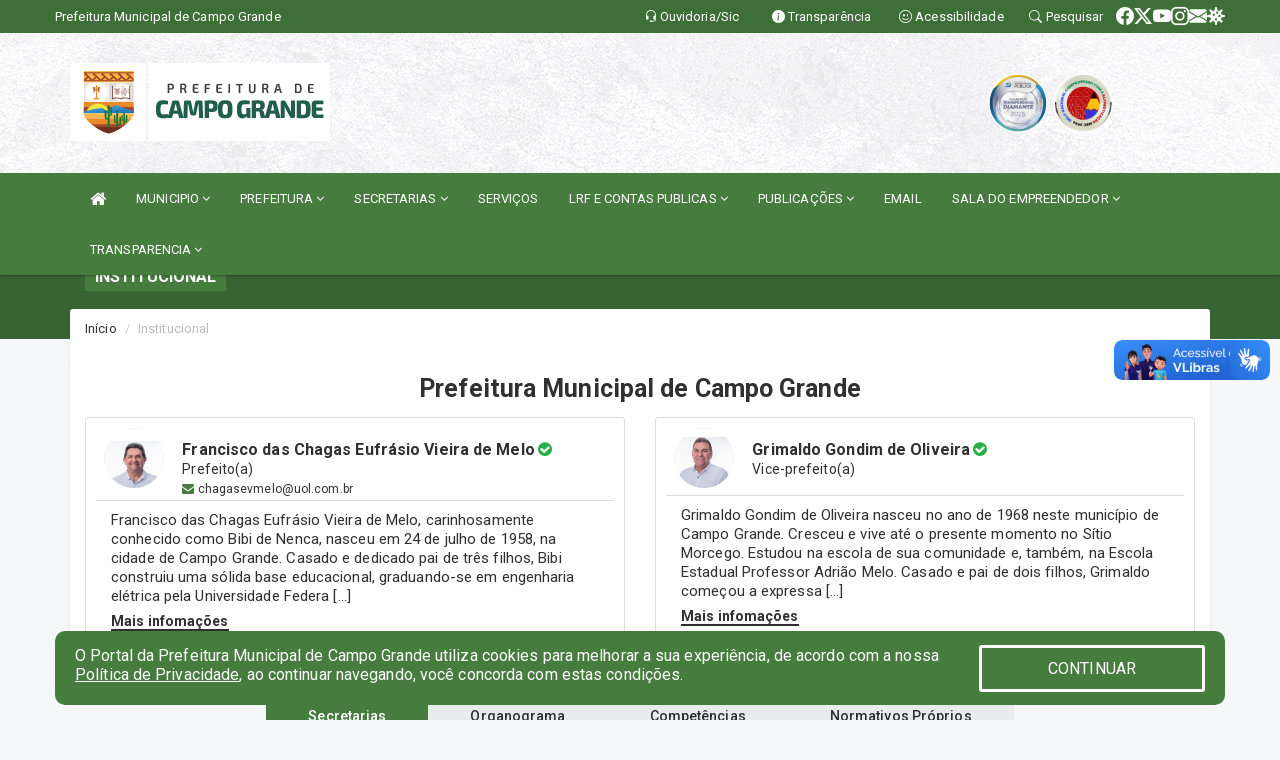

--- FILE ---
content_type: text/html; charset=UTF-8
request_url: https://www.campogrande.rn.gov.br/institucional.php
body_size: 35108
content:
<!DOCTYPE html>
<html lang="pt">

<head>
        <meta charset="utf-8">
    <meta name="viewport" content="width=device-width, initial-scale=1.0">
    <meta name="author" content="Prefeitura de Campo Grande">
    <meta name="description" content="Institucional." />
    <meta name="keywords" content=" Transparência, Notícias, Municípios, Leis, Publicações, LRF, Lei de responsabilidade fiscal, Diário, Portarias, Decretos, Matérias, Vereadores, Comissões, Sessões, Diárias, Receitas, Despesas, Prefeitura Municipal de Campo Grande, Prefeitur " />
    <meta property="og:image" itemprop="image" content="http://www.campogrande.rn.gov.br/imagens/TopoTimbre.png" />
    <title>Prefeitura de Campo Grande</title>

    <!-- core CSS -->
    <link rel="stylesheet" href="https://cdn.jsdelivr.net/npm/bootstrap-icons@1.11.3/font/bootstrap-icons.min.css">

    <link rel="stylesheet" href="https://cdn.jsdelivr.net/npm/bootstrap-icons@1.11.3/font/bootstrap-icons.min.css">
    <link href="css/bootstrap.min.css" rel="stylesheet">
    <link href="css/font-awesome.min.css" rel="stylesheet">
    <link href="css/prettyPhoto.css" rel="stylesheet">
    <link href="css/animate.min.css" rel="stylesheet">
    <link href="css/main.css?v=2.0" rel="stylesheet">
    <link href="css/responsive.css?v=2.0" rel="stylesheet">
    <link href="css/style.php?v2.0" rel="stylesheet">
    <link href="css/iconestelas.css" rel="stylesheet">
    <!--[if lt IE 9]>
        <script src="js/html5shiv.js"></script>
        <script src="js/respond.min.js"></script>
        <![endif]-->
    <link rel="shortcut icon" href="imagens/icomuni.png">
    <link rel="apple-touch-icon-precomposed" sizes="144x144" href="images/ico/apple-touch-icon-144-precomposed.png">
    <link rel="apple-touch-icon-precomposed" sizes="114x114" href="images/ico/apple-touch-icon-114-precomposed.png">
    <link rel="apple-touch-icon-precomposed" sizes="72x72" href="images/ico/apple-touch-icon-72-precomposed.png">
    <link rel="apple-touch-icon-precomposed" href="images/ico/apple-touch-icon-57-precomposed.png">

</head>
<!--/head-->

<body href="#" id="ancora">
    
<link href="/css/satisfacao/style.css?v=2.0" rel="stylesheet">
<link href="https://fonts.googleapis.com/icon?family=Material+Icons" rel="stylesheet">
<link href="https://fonts.googleapis.com/css?family=Dancing+Script" rel="stylesheet">
<link href="https://fonts.googleapis.com/css?family=Roboto+Slab" rel="stylesheet">
<script>
var tam = 15;

function mudaFonte(tipo, elemento) {
    if (tipo == "mais") {
        if (tam < 24)
            tam += 1;
    } else {
        if (tam > 10)
            tam -= 1;
    }
    document.getElementById("Noticia").style.fontSize = tam + "px";
    document.getElementById("Descricao").style.fontSize = tam + "px";
}

function printDiv(id, pg, url) {
    var oPrint, oJan;
    oPrint = window.document.getElementById(id).innerHTML;
    oJan = window.open(pg);
    oJan.document.write(oPrint);
    oJan.document.write(url);
    oJan.window.print();
    oJan.document.close();
    oJan.focus();
}



// Função contraste INICIO
(function() {
    var Contrast = {
        storage: 'contrastState',
        cssClass: 'contrast',
        currentState: null,
        check: checkContrast,
        getState: getContrastState,
        setState: setContrastState,
        toogle: toogleContrast,
        updateView: updateViewContrast
    };

    window.toggleContrast = function() {
        Contrast.toogle();
    };

    Contrast.check();

    function checkContrast() {
        this.updateView();
    }

    function getContrastState() {
        return localStorage.getItem(this.storage) === 'true';
    }

    function setContrastState(state) {
        localStorage.setItem(this.storage, '' + state);
        this.currentState = state;
        this.updateView();
    }

    function updateViewContrast() {
        var body = document.body;

        if (this.currentState === null)
            this.currentState = this.getState();

        if (this.currentState)
            body.classList.add(this.cssClass);
        else
            body.classList.remove(this.cssClass);
    }

    function toogleContrast() {
        this.setState(!this.currentState);
    }
})();
// Função contraste FIM
</script>



<!-- CSS style offcanvas navbar --> 
<style>

.offcanvas-collapse {
position: fixed;
bottom: 0;
right: 100%;
left:-300px;
width: 300px;
overflow: auto;
visibility: hidden;
background-color: #467c3e;
transition-timing-function: ease-in-out;
transition-duration: .3s;
transition-property: left, visibility;
z-index: 1045;
}
.offcanvas-collapse {
    align-items:start;
/*   Adds a subtle drop shadow   */
            -moz-background-clip: padding;     /* Firefox 3.6 */
        -webkit-background-clip: padding;  /* Safari 4? Chrome 6? */
        background-clip: padding-box;      /* Firefox 4, Safari 5, Opera 10, IE 9 */
border-right:5px solid rgba(0, 0, 0, 0.2);
height: auto;
min-height: 100%;
}

/* Makes the nav visibile with the open class */
.offcanvas-collapse.open {
    left: 0;
    visibility: visible;
}


.navbar-expand-lg .navbar-nav {
-ms-flex-direction: column;
flex-direction: column;
}

.offcanvas-collapse>.navbar-nav>li>a:hover {
    color: #fff !important;
    background-color: #000;
    opacity: 0.5;
}

.offcanvas-collapse>.navbar-nav > li {
    margin-left: 1px;
}

.offcanvas-collapse>.navbar-nav>.dropdown.open{
    color: #467c3e !important;
    background-color: #fff !important;
    /* opacity: 0.5 !important; */
}

.offcanvas-collapse>.navbar-nav>.dropdown.open>a{
    color: #fff !important;
    /* background-color: #000 !important; */
    opacity: 0.5 !important;
}

.offcanvas-collapse.navbar-collapse {
    padding-right: 0px !important; 
    padding-left: 0px !important;
}


.dropdown-submenu { position:relative;} .dropdown-submenu>.dropdown-menu {top:0; left:100%; margin-top:-6px;}


/* Botão de fechar */
.offcanvas-close {
  position: fixed;
  top: 15px;
  left: 300px; /* Ajuste de posição */
  background: none;
  border: none;
  color: #fff;
  font-size: 30px;
  cursor: pointer;
  z-index: 1050; /* Sobrepõe o menu */
}
.open>.dropdown-menu-offcanvas {
    display: contents !important;
}

 /* Estilo da backdrop */
 .offcanvas-backdrop {
  position: fixed;
  top: 0;
  left: 0;
  width: 100%;
  height: 100%;
  background-color: rgba(0, 0, 0, 0.5);
  z-index: 1040;
  opacity: 0;
  visibility: hidden;
  transition: opacity 0.3s ease;
}
.offcanvas-backdrop.show {
  opacity: 1;
  visibility: visible;
}

.dropdown-menu-acessibilidade li a {
 color: #467c3e !important ;
}

.dropdown-toggle-acessibilidade:hover .dropdown-menu-acessibilidade { 
 display: block !important;
}
/* 
    navbar-dafault-main entra em conflito com .navbar-default quando o MenuDegrade está ativo
    Esse conflito deixa o menu branco
*/

.navbar-dafault-main {
    background-image: url(""), 
                      url("");
    background-repeat: no-repeat, no-repeat ;
    background-position: left, right ;
}
.social-links-top {
    /* border-left: 1px solid #fff; */
}

</style>




<!-- INÍCIO DO TOPO DO SITE -->
<header id="header" class=" navbar navbar-fixed-top wet-asphalt" style="border:0px; background-image:url(/imagens/BackTopo2.jpg);">
        <div class="container-fluid topo-option-1 color-topo">
        <div class="container">
            <div class="row" id="font-setting-buttons" style="position: relative; z-index: 5; line-height: 33px; display: flex; justify-content: flex-end; gap: .3em; align-items: center;">

                        
                        <div class="title__cliente" style="margin-bottom: 0px; padding-left:0; padding-right:0; margin-right: auto; color: #fff;">
                            <a href="https://www.campogrande.rn.gov.br"><span>Prefeitura Municipal de Campo Grande</span></a>
                        </div>

                        
                            <div style="margin-bottom: 0px; padding-left:0; padding-right:0;width: 130px; "><a
                            href="/ouvidoria"><i class="bi bi-headset"></i> <span class='nomefora'
                                title="Ouvidoria da entidade">Ouvidoria/Sic</span></a></div>

                    
                

                <div style="margin-bottom: 0px; padding-left:0; padding-right:0;width: 130px;"><a
                        href="/acessoainformacao.php"><i class="bi bi-info-circle-fill"></i> <span class='nomefora'
                            title="Transparência da entidade">Transparência</span></a></div>

                <!--<div class="col-sm-12 col-xs-12"><a href="campanha.php?pg=COVID-19" style="display: block;color: #fff;line-height: 35px;"> <img width="17" alt='Covid' height="17" src="imagens/covid.png"> <strong>CORONAVÍRUS (COVID-19): </strong><span class='nomefora'>Boletins, Ações, Transparência e material educativo - </span> clique aqui </a></div>-->
                    <div style="margin-bottom: 0px; float:right; padding-left:0; padding-right:0; width: 130px" class="dropdown dropdown-toggle-acessibilidade"><a href="#"
                            accesskey="1" title="Página de acessibilidade" class="dropdown-toggle" data-toggle="dropdown" ><i class="bi bi-emoji-smile"></i> <span
                                class='nomefora'>Acessibilidade</span></a>
                            
                                <ul class="dropdown-menu dropdown-menu-right dropdown-menu-acessibilidade" style="min-width: 150px; color:#000;">
                                    <li><a href="/acessibilidade.php" style="cursor:pointer;"
                                        title="Página de acessibilidade"><i class="bi bi-emoji-smile"></i> <span
                                        class='nomefora'>Sobre</span></a></li>

                                    <li><a href="#altocontraste"
                                        id="altocontraste" onclick="window.toggleContrast()" style="cursor:pointer;" accesskey="2"
                                        title="Aplicar Contraste"><i class="bi bi-toggles"></i> <span
                                        class='nomefora'>Contraste</span></a></li>

                                    <li> <a
                                        class="nav-link increase-me btn-list-top" style="cursor:pointer; " accesskey="A"
                                        title="Aumentar texto"><i class="bi bi-plus-square"></i> <span
                                        class='nomefora'>Aumentar</span></a></li>
                                    <li><a
                                        class="nav-link decrease-me btn-list-top" style="cursor:pointer; " accesskey="D"
                                        title="Diminuir texto"> <i class="bi bi-dash-square"></i> <span
                                        class='nomefora'>Diminuir</span></a></li>
                                    
                                    <li><a style="cursor:pointer;"
                                        href="https://www.gov.br/governodigital/pt-br/vlibras" target='_blank' accesskey="M"
                                        title="VLibras"><i class='fa fa-hand-paper-o'></i> <span class='nomefora'>Libras</span></a></li>

                                    <li><a href="/mapadosite" style="cursor: pointer;"
                                        title="Mapa do site" accesskey="M"><i class="bi bi-diagram-3-fill"></i> <span
                                        class="nomefora">Mapa do site</span></a></li>
                                </ul>
                            
                    </div>

                    <div style="margin-bottom: 0px; padding-left:0; padding-right:0;width: 100px;"><a
                        href="/pesquisa"><i class="bi bi-search"></i> <span class='nomefora'
                            title="Transparência da entidade">Pesquisar</span></a></div>

                <!-- fim de acessibilidade -->

                <!-- redes sociais -->
                <div class="social-links-top">
                                                    <a class="nav-link btn-list-top" href="https://www.facebook.com/search/top?q=prefeitura%20de%20campo%20grande">
                                    <i class='bi bi-facebook' title="Facebook"></i>
                                </a>
                                                    <a class="nav-link btn-list-top" href="https://twitter.com/">
                                    <i class='bi bi-twitter-x' title="X"></i>
                                </a>
                                                    <a class="nav-link btn-list-top" href="www.youtube.com">
                                    <i class='bi bi-youtube' title="YouTube"></i>
                                </a>
                                                    <a class="nav-link btn-list-top" href="https://www.instagram.com/prefeituradecampogrande/?igsh=MW1hMXBvemI2cGd3aw%3D%3D#">
                                    <i class='bi bi-instagram' title="Instagram"></i>
                                </a>
                                                    <a class="nav-link btn-list-top" href="https://webmail-seguro.com.br/campogrande.rn.gov.br/">
                                    <i class='bi bi-envelope-fill' title="E-mail"></i>
                                </a>
                     <a class='nav-link btn-list-top' href='/campanha'>
                                    <i class='bi bi-virus2' title='Clique aqui CONTRA O CORONAVÍRUS (COVID-19)'></i>
                                </a>
                        
                </div>
                <!-- redes sociais -->

            </div>
        </div>
    </div>


    <div class="container-fluid topo-option-mobile color-topo">
        <div class="container">
            <div class="row" id="font-setting-buttons" style="line-height: 33px; display: flex; position: relative; z-index: 5;">
                
                    <div style="margin-bottom: 0px; padding-left: 7px; padding-right: 10px;"><a
                        href="/acessoainformacao"><i class='bi bi-info-circle-fill'></i> <span
                        title="Transparência da entidade"><strong>Transparência</strong></span></a></div>

                    <div style="margin-bottom: 0px; padding-left:0; padding-right: 10px;"><a
                        href="ouvidoria"><i class="bi bi-headset"></i> <span
                        title="Ouvidoria da entidade"><strong>Ouvidoria </strong></span></a></div>

                    <div style="margin-bottom: 0px; padding-left:0; padding-right: 10px;"><a
                        href="/acessibilidade"><i class='bi bi-emoji-smile'></i> <span
                        title="Acessibilidade"><strong>Acessibilidade</strong></span></a></div>

                    <div style="margin-bottom: 0px; padding-left:0; padding-right:10;" class="dropdown dropdown-toggle-acessibilidade">
                        <a href="#" accesskey="1" title="Mais opções" class="dropdown-toggle" data-toggle="dropdown">
                            <i class="bi bi-plus"></i>
                            <span><strong>Opções</strong></span>
                        </a>

                        <ul class="dropdown-menu dropdown-menu-right dropdown-menu-acessibilidade" style="min-width: 150px; color:#000;">
                            <li>
                                <a href="/pesquisa" style="cursor:pointer;" title="Pesquisar"><i class="bi bi-search"></i><span style="padding-left: 10px;">Pesquisar</span></a>
                            </li>
                    </div>
            </div>
        </div>
    </div>
    
    
    <div class="container container-menu-main" id="logo-top-bar" style="padding-bottom:10px; padding-top:10px; ">



        <div class="row d-flex-main-menu-center">
           
            <div id="centralizarLogo" class="col-6 col-sm-7 col-xs-7 ">

                <a id="" href="/" style="padding-right: 5px; margin-right: 20px"><img id="" src="/imagens/logo.png?time=1769086782" alt="logo"></a>
            </div>

            <div class="col-6 col-canvas-navbar">
                <a class="navbar-toggle" data-toggle="offcanvas"
                        style="padding-top: 4px; padding-bottom: 4px; padding-left: 14px; padding-right: 14px; cursor: pointer; color:#fff; "
                        data-target=".offcanvas-collapse">
                        <span class="fa fa-bars" style="font-size: 25px; color: #000;"></span>
                </a>
            </div>

            <div class="col-sm-5 col-xs-5 fora_responsivo">
                <div class="wow fadeInUp box-pesq">
                    

                    <a href='/selos' class='break-responsive-header' style='margin-left: 5px'><img style='width: 60px' src='/imagens/imagensselos/atricon-diamante-2025-p.png' alt='Selo ATRICON Diamante 2025' title='Selo ATRICON Diamante 2025'></a><a href='/selos' class='break-responsive-header' style='margin-left: 5px'><img style='width: 60px' src='/imagens/imagensselos/alfa-prata-p.png' alt='Selo Nacional compromisso com a Alfabetização Prata 2024
' title='Selo Nacional compromisso com a Alfabetização Prata 2024
'></a>
                    

                    <!-- <a href="/pesquisa.php" class="btn btn-primary nomefora"><span class="glyphicon glyphicon-search "
                            aria-hidden="true"></span> Pesquisa</a> -->

                        <!--
                        <div class="nomefora" id="google_translate_element"></div>
                        <script>
                            function googleTranslateElementInit() {
                                new google.translate.TranslateElement({
                                        pageLanguage: 'pt',
                                        autoDisplay: false,
                                        includedLanguages: 'de,es,fr,en,it',
                                        layout: google.translate.TranslateElement.InlineLayout.SIMPLE
                                    },
                                    'google_translate_element');
                            }
                        </script>
                        <script src="//translate.google.com/translate_a/element.js?cb=googleTranslateElementInit"></script>
                        -->

                </div>

            </div>
        </div>
    </div>


    <!-- navbar offcanvas -->
    <nav class="navbar navbar-default navbar-dafault-main" style="border:0px;">
        <div class="container">
            <div class="navbar-header navbar-header-main">
                <a class="navbar-toggle" data-toggle="offcanvas"
                    style="padding-top: 4px; padding-bottom: 4px; padding-left: 14px; padding-right: 14px; cursor: pointer; color:#fff; "
                    data-target=".offcanvas-collapse">
                    <span class="fa fa-bars" style="font-size: 16px"></span>
                </a>
                <a href="pesquisa.php" class="navbar-toggle"
                    style="padding-top: 4px; padding-bottom: 4px; padding-left: 14px; padding-right: 14px; display: none;"><span
                        class="fa fa-search" style="font-size: 16px" aria-hidden="true"></span></a>
                <a class="navbar-toggle" id="btnperq" href="#" aria-expanded='false' title='Menu de acessibilidade'
                    style="padding-top: 4px; padding-bottom: 4px; padding-left: 14px; padding-right: 14px;  cursor: pointer; display: none;"><i
                        class='fa fa-odnoklassniki' style="font-size: 16px" aria-hidden='true'></i></a>
                                <a class="navbar-toggle" href="https://webmail-seguro.com.br/campogrande.rn.gov.br/" target="blank" title='E-mail'
                    style="padding-top: 4px; padding-bottom: 4px; padding-left: 14px; padding-right: 14px;  cursor: pointer; display: none;"><i
                        class='fa fa-envelope' style="font-size: 16px" aria-hidden='true'></i></a>
                            </div>
                            
            
            <div class="collapse navbar-collapse navbar-collapse-toglee" style="border:0px;">
                <ul class="nav navbar-nav main-menu" style="margin-top:0px;">
                    
                    <li><a href="/" title="Inicio" target=""><i class="fa fa-home fa-lg" aria-hidden="true"></i></a></li>  <li class='dropdown'><a href='/' class='dropdown-toggle' data-toggle='dropdown'>MUNICIPIO 
                                                <i class='fa fa-angle-down'></i></a>
                                                    <ul class='dropdown-menu ' style='overflow: auto; max-height:300px; min-width:100px;'><li><a href='/obras.php' >OBRAS</a></li><li><a href='/veiculos.php' >VEICULOS</a></li><li><a href='/simbolos.php' >SIMBOLOS</a></li><li><a href='/conselhos.php' >CONSELHOS</a></li><li><a href='/guiadomunicipio.php' >GUIA DO MUNICIPIO</a></li><li><a href='/omunicipio.php' >DADOS DO MUNICIPIO</a></li>		</ul>
                                            </li>  <li class='dropdown'><a href='/' class='dropdown-toggle' data-toggle='dropdown'>PREFEITURA 
                                                <i class='fa fa-angle-down'></i></a>
                                                    <ul class='dropdown-menu ' style='overflow: auto; max-height:300px; min-width:100px;'><li><a href='/institucional.php' >INSTITUCIONAL</a></li><li><a href='/gestores.php' >PREFEITO E VICE</a></li><li><a href='/galeriagestores.php' >GALERIA DE GESTORES</a></li><li><a href='/normativosproprios.php?PREFEITURA=' >NORMATIVOS PRÓPRIOS</a></li>		</ul>
                                            </li>  <li class='dropdown'><a href='/secretaria.php' class='dropdown-toggle' data-toggle='dropdown'>SECRETARIAS <i class='fa fa-angle-down'></i></a>
                                    <ul class='dropdown-menu ' style='overflow: auto; max-height:300px; min-width:100px;'><li><a href='/secretaria.php?sec=11'>CONTROLADORIA GERAL DO MUNICÍPIO</a></li><li><a href='/secretaria.php?sec=3'>GABINETE DO PREFEITO</a></li><li><a href='/secretaria.php?sec=22'>LICITAÇÃO</a></li><li><a href='/secretaria.php?sec=24'>SECRETARIA DE PLANEJAMENTO, ORÇAMENTO E GESTÃO</a></li><li><a href='/secretaria.php?sec=21'>SECRETARIA DE TRANSPORTES</a></li><li><a href='/secretaria.php?sec=2'>SECRETARIA MUNICIPAL DA ADMINISTRAÇÃO E RECURSOS HUMANOS</a></li><li><a href='/secretaria.php?sec=1'>SECRETARIA MUNICIPAL DA AGRICULTURA, MEIO AMBIENTE RECURSOS HÍDRICOS E ABASTECIMENTO</a></li><li><a href='/secretaria.php?sec=5'>SECRETARIA MUNICIPAL DA EDUCAÇÃO, ESPORTE, CULTURA E LAZER</a></li><li><a href='/secretaria.php?sec=7'>SECRETÁRIA MUNICIPAL DE ASSISTÊNCIA SOCIAL</a></li><li><a href='/secretaria.php?sec=4'>SECRETARIA MUNICIPAL DE DESENVOLVIMENTO ECONOMICO</a></li><li><a href='/secretaria.php?sec=9'>SECRETARIA MUNICIPAL DE FINANÇAS E TRIBUTAÇÃO</a></li><li><a href='/secretaria.php?sec=6'>SECRETARIA MUNICIPAL DE OBRAS, URBANISMO E SERVIÇOS PUBLICOS</a></li><li><a href='/secretaria.php?sec=8'>SECRETARIA MUNICIPAL DE SAÚDE</a></li><li><a href='/secretaria.php?sec=23'>SETOR DE LICITAÇÃO</a></li>		</ul>
</li><li><a href='https://www.campogrande.rn.gov.br/servicos.php' >SERVIÇOS</a></li>  <li class='dropdown'><a href='/lrf.php' class='dropdown-toggle' data-toggle='dropdown'>LRF E CONTAS PUBLICAS <i class='fa fa-angle-down'></i></a>
                                <ul class='dropdown-menu dropdown-menu-right' style='overflow: auto; max-height:300px; min-width:100px;'><li><a href='/lrf.php?cat=4'>RGF - RELATÓRIO DE GESTÃO FISCAL</a></li><li><a href='/lrf.php?cat=7'>RREO - RELATÓRIO RESUMIDO DA EXECUÇÃO ORÇAMENTÁRIA</a></li><li><a href='/lrf.php?cat=8'>LOA - LEI ORÇAMENTÁRIA ANUAL</a></li><li><a href='/lrf.php?cat=9'>LDO - LEI DE DIRETRIZES ORÇAMENTÁRIAS</a></li><li><a href='/lrf.php?cat=24'>PPA - Plano Plurianual</a></li><li><a href='/lrf.php?cat=26'>QDD - QUADRO DE DETALHAMNETO DA DESPESA </a></li><li><a href='/contasdegoverno.php'>PCG - PRESTAÇÃO DE CONTAS DE GOVERNO</a></li><li><a href='/contasdegestao.php'>PCS - PRESTAÇÃO DE CONTAS DE GESTÃO</a></li>		</ul>
</li>  <li class='dropdown'><a href='/' class='dropdown-toggle' data-toggle='dropdown'>PUBLICAÇÕES 
                                                <i class='fa fa-angle-down'></i></a>
                                                    <ul class='dropdown-menu ' style='overflow: auto; max-height:300px; min-width:100px;'><li><a href='/diario.php' >DIARIO OFICIAL DO MUNICIPIO</a></li><li><a href='/videos.php' >VIDEOS</a></li><li><a href='/decretos.php' >DECRETOS</a></li><li><a href='http://cloud.publica.inf.br/clientes/campogrande_pm/portaltransparencia/?p=4&inicio=01/01/2018&fim=3' >LICITAÇÃO</a></li><li><a href='/lrf.php' >LRF CONTAS PUBLICAS</a></li><li><a href='/PCG.PHP' >PCG E PCS</a></li><li><a href='https://campogrande.rn.gov.br/publicacoes.php?grupo=&cat=27&Comp=&sec=&Exerc=&Num=&ta=3&Descricao=&dtini=&dtfim=' >ORDEM CRONOLOGICA</a></li>		</ul>
                                            </li><li><a href='https://webmail-seguro.com.br/campogrande.rn.gov.br/' >EMAIL</a></li>  <li class='dropdown'><a href='/' class='dropdown-toggle' data-toggle='dropdown'>SALA DO EMPREENDEDOR 
                                                <i class='fa fa-angle-down'></i></a>
                                                    <ul class='dropdown-menu dropdown-menu-right' style='overflow: auto; max-height:300px; '><li><a href='https://www.campogrande.rn.gov.br/informa/469/sala-do-empreendedor' >SALA DO EMPREENDEDOR</a></li><li><a href='https://www.google.com/search?sa=X&sca_esv=a7528baf20b27cbb&sxsrf=AHTn8zo4KcS7LdZbAmQwmLO79S_as3AkTw%3A1744805798451&kgmid=%2Fg%2F11mc9kgy4r&q=Sala%20do%20Empreendedor&shndl=30&shem=lstl3&source=sh%2Fx%2Floc%2Fact%2Fm4%2F2#lpg=cid:CgIgAQ%3D%3D' target='_blank'>GOOGLE MEU NEGÓCIO</a></li><li><a href='https://wa.me/message/MPW2XYKNA2CWK1' target='_blank'>WHATSAPP</a></li>		</ul>
                                            </li>  <li class='dropdown'><a href='https://www.campogrande.rn.gov.br/acessoainformacao.php' class='dropdown-toggle' data-toggle='dropdown'>TRANSPARENCIA 
                                                <i class='fa fa-angle-down'></i></a>
                                                    <ul class='dropdown-menu dropdown-menu-right' style='overflow: auto; max-height:300px; '><li><a href='/acessoainformacao.php' >TRANSPARÊNCIA</a></li><li><a href='https://pmcampograndern.transparencia.topsolutionsrn.com.br' target='new'>PORTAL DA TRANSPARÊNCIA</a></li>		</ul>
                                            </li>                </ul>
            </div>
        </div>
        <!--/.container-->
        
        <div class="navbar-collapse offcanvas-collapse">
            <ul class="navbar-nav mr-auto dropdown-menu dropdown-menu-offcanvas">

            <button class="offcanvas-close" aria-label="Close">&times;</button>
                
            <li><a href="/" title="Inicio" target="">INÍCIO</a></li>  <li class='dropdown'><a href='/' class='dropdown-toggle' data-toggle='dropdown'>MUNICIPIO 
                                                <i class='fa fa-angle-down'></i></a>
                                                    <ul class='dropdown-menu ' style='overflow: auto; max-height:300px; min-width:100px;'><li><a href='/obras.php' >OBRAS</a></li><li><a href='/veiculos.php' >VEICULOS</a></li><li><a href='/simbolos.php' >SIMBOLOS</a></li><li><a href='/conselhos.php' >CONSELHOS</a></li><li><a href='/guiadomunicipio.php' >GUIA DO MUNICIPIO</a></li><li><a href='/omunicipio.php' >DADOS DO MUNICIPIO</a></li>		</ul>
                                            </li>  <li class='dropdown'><a href='/' class='dropdown-toggle' data-toggle='dropdown'>PREFEITURA 
                                                <i class='fa fa-angle-down'></i></a>
                                                    <ul class='dropdown-menu ' style='overflow: auto; max-height:300px; min-width:100px;'><li><a href='/institucional.php' >INSTITUCIONAL</a></li><li><a href='/gestores.php' >PREFEITO E VICE</a></li><li><a href='/galeriagestores.php' >GALERIA DE GESTORES</a></li><li><a href='/normativosproprios.php?PREFEITURA=' >NORMATIVOS PRÓPRIOS</a></li>		</ul>
                                            </li>  <li class='dropdown'><a href='/secretaria.php' class='dropdown-toggle' data-toggle='dropdown'>SECRETARIAS <i class='fa fa-angle-down'></i></a>
                                    <ul class='dropdown-menu ' style='overflow: auto; max-height:300px; min-width:100px;'><li><a href='/secretaria.php?sec=11'>CONTROLADORIA GERAL DO MUNICÍPIO</a></li><li><a href='/secretaria.php?sec=3'>GABINETE DO PREFEITO</a></li><li><a href='/secretaria.php?sec=22'>LICITAÇÃO</a></li><li><a href='/secretaria.php?sec=24'>SECRETARIA DE PLANEJAMENTO, ORÇAMENTO E GESTÃO</a></li><li><a href='/secretaria.php?sec=21'>SECRETARIA DE TRANSPORTES</a></li><li><a href='/secretaria.php?sec=2'>SECRETARIA MUNICIPAL DA ADMINISTRAÇÃO E RECURSOS HUMANOS</a></li><li><a href='/secretaria.php?sec=1'>SECRETARIA MUNICIPAL DA AGRICULTURA, MEIO AMBIENTE RECURSOS HÍDRICOS E ABASTECIMENTO</a></li><li><a href='/secretaria.php?sec=5'>SECRETARIA MUNICIPAL DA EDUCAÇÃO, ESPORTE, CULTURA E LAZER</a></li><li><a href='/secretaria.php?sec=7'>SECRETÁRIA MUNICIPAL DE ASSISTÊNCIA SOCIAL</a></li><li><a href='/secretaria.php?sec=4'>SECRETARIA MUNICIPAL DE DESENVOLVIMENTO ECONOMICO</a></li><li><a href='/secretaria.php?sec=9'>SECRETARIA MUNICIPAL DE FINANÇAS E TRIBUTAÇÃO</a></li><li><a href='/secretaria.php?sec=6'>SECRETARIA MUNICIPAL DE OBRAS, URBANISMO E SERVIÇOS PUBLICOS</a></li><li><a href='/secretaria.php?sec=8'>SECRETARIA MUNICIPAL DE SAÚDE</a></li><li><a href='/secretaria.php?sec=23'>SETOR DE LICITAÇÃO</a></li>		</ul>
</li><li><a href='https://www.campogrande.rn.gov.br/servicos.php' >SERVIÇOS</a></li>  <li class='dropdown'><a href='/lrf.php' class='dropdown-toggle' data-toggle='dropdown'>LRF E CONTAS PUBLICAS <i class='fa fa-angle-down'></i></a>
                                <ul class='dropdown-menu dropdown-menu-right' style='overflow: auto; max-height:300px; min-width:100px;'><li><a href='/lrf.php?cat=4'>RGF - RELATÓRIO DE GESTÃO FISCAL</a></li><li><a href='/lrf.php?cat=7'>RREO - RELATÓRIO RESUMIDO DA EXECUÇÃO ORÇAMENTÁRIA</a></li><li><a href='/lrf.php?cat=8'>LOA - LEI ORÇAMENTÁRIA ANUAL</a></li><li><a href='/lrf.php?cat=9'>LDO - LEI DE DIRETRIZES ORÇAMENTÁRIAS</a></li><li><a href='/lrf.php?cat=24'>PPA - Plano Plurianual</a></li><li><a href='/lrf.php?cat=26'>QDD - QUADRO DE DETALHAMNETO DA DESPESA </a></li><li><a href='/contasdegoverno.php'>PCG - PRESTAÇÃO DE CONTAS DE GOVERNO</a></li><li><a href='/contasdegestao.php'>PCS - PRESTAÇÃO DE CONTAS DE GESTÃO</a></li>		</ul>
</li>  <li class='dropdown'><a href='/' class='dropdown-toggle' data-toggle='dropdown'>PUBLICAÇÕES 
                                                <i class='fa fa-angle-down'></i></a>
                                                    <ul class='dropdown-menu ' style='overflow: auto; max-height:300px; min-width:100px;'><li><a href='/diario.php' >DIARIO OFICIAL DO MUNICIPIO</a></li><li><a href='/videos.php' >VIDEOS</a></li><li><a href='/decretos.php' >DECRETOS</a></li><li><a href='http://cloud.publica.inf.br/clientes/campogrande_pm/portaltransparencia/?p=4&inicio=01/01/2018&fim=3' >LICITAÇÃO</a></li><li><a href='/lrf.php' >LRF CONTAS PUBLICAS</a></li><li><a href='/PCG.PHP' >PCG E PCS</a></li><li><a href='https://campogrande.rn.gov.br/publicacoes.php?grupo=&cat=27&Comp=&sec=&Exerc=&Num=&ta=3&Descricao=&dtini=&dtfim=' >ORDEM CRONOLOGICA</a></li>		</ul>
                                            </li><li><a href='https://webmail-seguro.com.br/campogrande.rn.gov.br/' >EMAIL</a></li>  <li class='dropdown'><a href='/' class='dropdown-toggle' data-toggle='dropdown'>SALA DO EMPREENDEDOR 
                                                <i class='fa fa-angle-down'></i></a>
                                                    <ul class='dropdown-menu dropdown-menu-right' style='overflow: auto; max-height:300px; '><li><a href='https://www.campogrande.rn.gov.br/informa/469/sala-do-empreendedor' >SALA DO EMPREENDEDOR</a></li><li><a href='https://www.google.com/search?sa=X&sca_esv=a7528baf20b27cbb&sxsrf=AHTn8zo4KcS7LdZbAmQwmLO79S_as3AkTw%3A1744805798451&kgmid=%2Fg%2F11mc9kgy4r&q=Sala%20do%20Empreendedor&shndl=30&shem=lstl3&source=sh%2Fx%2Floc%2Fact%2Fm4%2F2#lpg=cid:CgIgAQ%3D%3D' target='_blank'>GOOGLE MEU NEGÓCIO</a></li><li><a href='https://wa.me/message/MPW2XYKNA2CWK1' target='_blank'>WHATSAPP</a></li>		</ul>
                                            </li>  <li class='dropdown'><a href='https://www.campogrande.rn.gov.br/acessoainformacao.php' class='dropdown-toggle' data-toggle='dropdown'>TRANSPARENCIA 
                                                <i class='fa fa-angle-down'></i></a>
                                                    <ul class='dropdown-menu dropdown-menu-right' style='overflow: auto; max-height:300px; '><li><a href='/acessoainformacao.php' >TRANSPARÊNCIA</a></li><li><a href='https://pmcampograndern.transparencia.topsolutionsrn.com.br' target='new'>PORTAL DA TRANSPARÊNCIA</a></li>		</ul>
                                            </li>            
            </ul>
      </div>
      
    </nav>
    <div class="offcanvas-backdrop"></div>
    <!--/nav-->


</header>
    

<div id="espaco-header" class="espaco-header-main" style="height:207px; margin-bottom: 27.4px;">&nbsp;</div>



<!-- <div id="sticky-container-id" class="sticky-container">
    <ul class="sticky"> -->

        
    <!-- </ul>
</div> -->


  
<!-- VLibras -->
<div vw class="enabled">
    <div vw-access-button class="active"></div>
    <div vw-plugin-wrapper>
      <div class="vw-plugin-top-wrapper"></div>
    </div>
  </div>
  <script src="https://vlibras.gov.br/app/vlibras-plugin.js" defer></script>
  <script defer>
    document.addEventListener('DOMContentLoaded', function() {
      new window.VLibras.Widget('https://vlibras.gov.br/app');
    });
</script>
<!-- VLibras -->

<script src="/js/jquery-2.1.1.min.js"></script>
<script type="text/javascript">
$(document).ready(function() {

    $('.offcanvas-backdrop').removeClass('show');

    $('[data-toggle="offcanvas"]').on('click', function () {
        $('.offcanvas-collapse').removeClass('open');
        const target = $(this).data('target');
        $(target).toggleClass('open');
        $('.offcanvas-backdrop').addClass('show');
    })

    // Fechar o menu ao clicar no backdrop
    $('.offcanvas-backdrop, .offcanvas-close').on('click', function () {
      $('.offcanvas-collapse').removeClass('open');
      $('.offcanvas-backdrop').removeClass('show');
    })

    $('.dropdown-menu-sub').hide();
    $('.dropdown-submenu a.dropdown-sub-toggle').on("click", function(e){
        $(this).next('ul').toggle();
        e.stopPropagation();
        e.preventDefault();
    });


    $(window).scroll(function() {
        if ($(this).scrollTop() > 100) {
            $("#logo-top-bar").css({
                "margin-top": "-25.5Vh",
                "transition": ".4s",
                "z-index": "-2"
            });
            $("#logo-top-bar").fadeOut("800");
            $('#scroll').fadeIn();
             $('#scroll2').fadeIn();
            $(".col-fita").fadeOut();

        } else {
            $("#logo-top-bar").fadeIn("800");
            $("#logo-top-bar").css({
                "margin-top": "0px"
            });
            $(".col-fita").fadeIn();
            $('#scroll').fadeOut();
            $('#scroll2').fadeOut();
        }
    });
    $('#scroll').click(function() {
        $("html, body").animate({
            scrollTop: 0
        }, 0);
        return false;
    });


    $('#menu-acessiblidade').hide().contents().hide();
    $('#btnperq').on('click', function(e) {
        e.preventDefault();
        $('#menu-acessiblidade').slideToggle('fast', function(e) {
            if ($(this).is(':visible')) {
                $(this).contents().fadeIn(1000);
            } else {
                $(this).contents().hide();
            }
        });

    })


});
</script>


     <style>
        #map {
            width: 100%;
            height: 800px;
        }
    </style>
    <section id="services" class="topo-paginas-section">
    <div class="container">
        <div class="col-md-12">

            <!--<div id="TituloServicos">-->
            <div class="cartaservicosbanner" style="font-size: 16px;">Institucional</div>
            <h2 id="EsOv" class="cartaservicosbannertexto" style="font-size: 16px; padding-left: 5px;"></h2>
            <!--</div>-->

        </div>
    </div>
</section>
    
        <section style="margin-top:10px; margin-bottom:10px;">
        <div class="container">
            <div class="public_paginas" style="margin-top: -50px;">
                    <div class='col-md-12'>
        <div class="row">
            <ol class="breadcrumb" style="background-color:#FFFFFF; margin-bottom: 0px;">
                <li class="breadcrumb-item"><a href="/index.php">Início</a></li>
                <li class="breadcrumb-item active">Institucional</li>            </ol>
        </div>
    </div>
                <!--
                <h1 style="text-align: center; margin-bottom: 1px; font-size: 20px; text-align: -webkit-center;"><strong> Saúde </strong></h1>
                <p style="margin-bottom: 5px; text-align: -webkit-center;"></p>
                -->
            </div>

            <div class="public_paginas">

                
                <h6 class="title-topics" style="margin-bottom: 15px;"><strong>Prefeitura Municipal de Campo Grande</strong></h6>
                <!-- <h6 class="title-topics" style="margin-bottom: 15px;"><strong>Prefeito(a) e vice-prefeito(a)</strong></h6> -->
                <div class="col-md-12">
                    <div class="row">
                                                    <div class="col-md-6 centralizar-cabecalho" style="margin-bottom: 10px;">
                                <div class="col-md-12 list-group-item">
                                    <div class="row flex-mob-center">
                                        <div class="col-2 col-md-2 text-center pd-mob-0" style="padding-right: 0px;">
                                            <div class="circle-image circle-image-center"><img src="/imagens/prefeitos/27.jpg" class="img-responsive"></img></div>
                                        </div>
                                        <div class="col-9 col-md-10" style="margin-top: 12px; padding-left: 10px;">
                                            <p class="text-left-mob" style="margin-bottom: 0px; font-size: 16px; line-height: 1.3em;">
                                                <strong>Francisco das Chagas Eufrásio Vieira de Melo</strong><i class="fa fa-check-circle" style="color: #27ae45; padding-left: 3px;"></i>
                                                <span class='sumirNoResponsive' style='padding-left: 5px; padding-right: 5px;'> </span>
                                            </p>
                                            <span class='aparecerNoResponsive' style='display: none;'>
                                                <p style="margin-bottom: 0px;"></p>
                                            </span>

                                            <p class="text-left-mob" style="margin-bottom: 0px; font-size: 14px;  line-height: 1.3em;">Prefeito(a)                                        </p>
                                                                                            <p style="margin-bottom: 0px; font-size: 12px;"><i class='fa fa-envelope' style="color:#467c3e;"></i> chagasevmelo@uol.com.br</p>
                                            
                                            
                                        </div>
                                    </div>

                                    <div class="col-md-12" style="border-top: 1px solid #dddddd; padding-inline: 8px;">
                                        <p style=" margin-top: 10px; margin-bottom: 0px; font-size: 15px;  line-height: 1.3em;">Francisco das Chagas Eufrásio Vieira de Melo, carinhosamente conhecido como Bibi de Nenca, nasceu em 24 de julho de 1958, na cidade de Campo Grande. Casado e dedicado pai de três filhos, Bibi construiu uma sólida base educacional, graduando-se em engenharia elétrica pela Universidade Federa [...]</p>
                                        <p style='margin: 3px 0 3px 0'><a data-toggle='modal' class='type-link1' style='font-size: 14px' data-target='#myModalGestor27' href='#'> Mais infomações </a></p>
                                        <div class='modal fade' id='myModalGestor27' tabindex='-1' role='dialog' aria-labelledby='myModalLabel' aria-hidden='true'>
                                            <div class='modal-dialog'>
                                                <div class='modal-content'>
                                                    <div class='modal-header'>
                                                        <a class='close' data-dismiss='modal' aria-hidden='true'>&times;</a>
                                                        <h4 class='modal-title' id='myModalLabel'>FRANCISCO DAS CHAGAS EUFRÁSIO VIEIRA DE MELO</h4>
                                                    </div>
                                                    <div class='modal-body'>
                                                        <p style="line-height: 1.2; text-align: justify;">Francisco das Chagas Eufrásio Vieira de Melo, carinhosamente conhecido como Bibi de Nenca, nasceu em 24 de julho de 1958, na cidade de Campo Grande. Casado e dedicado pai de três filhos, Bibi construiu uma sólida base educacional, graduando-se em engenharia elétrica pela Universidade Federal do Rio Grande do Norte (UFRN), onde foi laureado como o melhor aluno de sua turma.<br />
Sua trajetória profissional inicial foi marcada por 16 anos de atuação como diretor na Companhia Energética do Rio Grande do Norte (COSERN). Em 1998, vislumbrando novos horizontes após a privatização da estatal, Bibi demonstrou seu espírito empreendedor ao fundar sua própria empresa de engenharia elétrica.<br />
A entrada na vida política ocorreu em 2008, quando Bibi de Nenca foi eleito prefeito de Campo Grande pelo PMDB com 3365 votos. Sua gestão inicial pavimentou o caminho para sua reeleição em 2012, quando recebeu 3911 votos.<br />
Ao concluir seu segundo mandato em 2016, Bibi era reconhecido como um dos gestores mais bem avaliados do Rio Grande do Norte.<br />
Em 2020, pelo MDB, Bibi novamente se candidatou à prefeitura, triunfando sobre o então chefe do executivo municipal e recebendo 3928 votos. Esse feito o consagrou como o primeiro político a ser eleito prefeito de Campo Grande por três vezes, com suas administrações sendo amplamente reconhecidas em todo o estado pela sua integridade e pela realização de importantes projetos para o município.<br />
Em 2024, Bibi de Nenca foi reeleito com 4465 votos, assumindo seu quarto mandato à frente da Prefeitura Municipal de Campo Grande. <br />
</p>
                                                    </div>
                                                    <div class='modal-footer'>
                                                        <a class='btn btn-primary btn-sm' data-dismiss='modal'><i class='fa fa-undo'></i> Fechar</a>
                                                    </div>
                                                </div>
                                            </div>
                                        </div>
                                    </div>

                                </div>
                            </div>
                                                    <div class="col-md-6 centralizar-cabecalho" style="margin-bottom: 10px;">
                                <div class="col-md-12 list-group-item">
                                    <div class="row flex-mob-center">
                                        <div class="col-2 col-md-2 text-center pd-mob-0" style="padding-right: 0px;">
                                            <div class="circle-image circle-image-center"><img src="/imagens/prefeitos/28.jpg" class="img-responsive"></img></div>
                                        </div>
                                        <div class="col-9 col-md-10" style="margin-top: 12px; padding-left: 10px;">
                                            <p class="text-left-mob" style="margin-bottom: 0px; font-size: 16px; line-height: 1.3em;">
                                                <strong>Grimaldo Gondim de Oliveira</strong><i class="fa fa-check-circle" style="color: #27ae45; padding-left: 3px;"></i>
                                                <span class='sumirNoResponsive' style='padding-left: 5px; padding-right: 5px;'> </span>
                                            </p>
                                            <span class='aparecerNoResponsive' style='display: none;'>
                                                <p style="margin-bottom: 0px;"></p>
                                            </span>

                                            <p class="text-left-mob" style="margin-bottom: 0px; font-size: 14px;  line-height: 1.3em;">Vice-prefeito(a)                                        </p>
                                            
                                            
                                        </div>
                                    </div>

                                    <div class="col-md-12" style="border-top: 1px solid #dddddd; padding-inline: 8px;">
                                        <p style=" margin-top: 10px; margin-bottom: 0px; font-size: 15px;  line-height: 1.3em;">
Grimaldo Gondim de Oliveira nasceu no ano de 1968 neste município de Campo Grande. Cresceu e vive até o presente momento no Sítio Morcego. Estudou na escola de sua comunidade e, também, na Escola Estadual Professor Adrião Melo.

Casado e pai de dois filhos, Grimaldo começou a expressa [...]</p>
                                        <p style='margin: 3px 0 3px 0'><a data-toggle='modal' class='type-link1' style='font-size: 14px' data-target='#myModalGestor28' href='#'> Mais infomações </a></p>
                                        <div class='modal fade' id='myModalGestor28' tabindex='-1' role='dialog' aria-labelledby='myModalLabel' aria-hidden='true'>
                                            <div class='modal-dialog'>
                                                <div class='modal-content'>
                                                    <div class='modal-header'>
                                                        <a class='close' data-dismiss='modal' aria-hidden='true'>&times;</a>
                                                        <h4 class='modal-title' id='myModalLabel'>GRIMALDO GONDIM DE OLIVEIRA</h4>
                                                    </div>
                                                    <div class='modal-body'>
                                                        <p style="line-height: 1.2; text-align: justify;"><br />
Grimaldo Gondim de Oliveira nasceu no ano de 1968 neste município de Campo Grande. Cresceu e vive até o presente momento no Sítio Morcego. Estudou na escola de sua comunidade e, também, na Escola Estadual Professor Adrião Melo.<br />
<br />
Casado e pai de dois filhos, Grimaldo começou a expressar compromisso social com o seu povo quando fundou uma associação em sua comunidade, há mais de 30 anos, no intuito de melhorar as condições de vida das pessoas daquele lugar, através da organização e da união de todos em torno de objetivos comuns. <br />
<br />
Em fevereiro de 2002 fundou a colônia de pescadores Z-53 de Campo Grande. No ano de 2008 foi eleito vereador e no ano de 2012 Vice-Prefeito de Campo Grande.<br />
<br />
Grimaldo lançou seu nome para candidato a Prefeito no ano de 2016, porém não obteve êxito, tendo sido eleito no pleito subsequente novamente vice-prefeito da chapa encabeçada por Bibi de Nenca, cargo para o qual foi reeleito em outubro de 2024, exercendo atualmente seu terceiro mandato de vice-prefeito.<br />
</p>
                                                    </div>
                                                    <div class='modal-footer'>
                                                        <a class='btn btn-primary btn-sm' data-dismiss='modal'><i class='fa fa-undo'></i> Fechar</a>
                                                    </div>
                                                </div>
                                            </div>
                                        </div>
                                    </div>

                                </div>
                            </div>
                                                <!-- <div class="col-md-6 centralizar-cabecalho" style="padding-left: 5px; padding-right: 5px;">
                        <div class="col-md-12" style="padding: 0px;">
                            <div class="row">
                                <div class="col-md-2 circle-image circle-image-center"></div>
                                <div class="col-md-10"></div>
                            </div>
                        </div>
                    </div> -->
                    </div>

                </div>
            </div>


            

<ul class="nav nav-tabs nav-tabs2" role="tablist" style="margin-top: 2em;">
            <li class="l-obra nav-item-services active"><a class="long-tabs" href="#secretarias" data-toggle="tab" role="tablist">Secretarias</a></li>
    
            <li class="l-obra nav-item-services"><a class="long-tabs" href="#organograma" data-toggle="tab" role="tablist">Organograma</a></li>
    
            <li class="l-obra nav-item-services"><a class="long-tabs" href="#competencias" data-toggle="tab" role="tablist">Competências</a></li>
    
    <!--         <li class="l-obra nav-item-services"><a class="long-tabs" href="#leis" data-toggle="tab" role="tablist">Leis</a></li>
    
            <li class="l-obra nav-item-services"><a class="long-tabs" href="#decretos" data-toggle="tab" role="tablist">Decretos</a></li>
    
            <li class="l-obra nav-item-services"><a class="long-tabs" href="#portarias" data-toggle="tab" role="tablist">Portarias</a></li>
    
            <li class="l-obra nav-item-services"><a class="long-tabs" href="#leis" data-toggle="tab" role="tablist">Leis</a></li>
    
            <li class="l-obra nav-item-services"><a class="long-tabs" href="#decretos" data-toggle="tab" role="tablist">Decretos</a></li>
     -->

            <li class="l-obra nav-item-services"><a class="long-tabs" href="#normativos" data-toggle="tab" role="tablist">Normativos Próprios</a></li>
    

</ul>

<div class="public_paginas" style="padding-bottom: 0;">
    <!-- INÍCIO FUNDO BRANCO -->
    <div class="tab-content tab-space tab-space2" style="padding-top: 10px;">

        <div class="tab-pane active" id="secretarias" style="width: 100%; background-color: transparent;">

            <div class="row">
                <div class="col-md-12" style="margin-bottom: 5px;">
                                            <!-- <h6 class="title-topics" style="margin-bottom: 15px;"><strong>Secretarias</strong></h6> -->
                        <div class="col-md-12 text-center">
                            <!-- <p style="font-size: 14px; line-height: 1.3em;"><formatUtf8($ddconfigsaude['MensagemApresentacao']) ?></p> -->
                        </div>
                                                    <div class="col-md-12" style="margin-bottom: 20px; padding: 0;">

                                <div class="list-group-item">
                                    <div class="public_paginas" style="padding-bottom: 0px;">
                                        <div class="col-md-12" style="padding: 0px;">
                                            <h6 class="text-center-mob" title="Controladoria Geral do Município" style=" font-size: 16px; margin-bottom: 7px; margin-top: 5px;">
                                                <strong>Controladoria Geral do Município</strong>

                                                <a class="type-link1 sumirNoResponsive" style="float: right; font-size: 14px;" href="/secretaria.php?sec=11" title="Controladoria Geral do Município"> Mais informações</a>

                                            </h6>
                                            <div class="row">
                                                <div class="col-md-4 row">
                                                    <div class="col-md-12 row flex-mob-center">
                                                        <div class="col-3 col-md-3 pd-mob-0 text-center pl-15-max-1199" style="padding: 0; padding-left: 5px;">
                                                            <div class="circle-image circle-image-center" style="width: 55px; height: 55px;"> <img class='img-responsive' title='' src='/imagens/27.jpg'/> </div>
                                                        </div>
                                                        <div class="col-9 col-md-9 pl-15-max-1199" style="padding: 0; margin-top: 15px;">
                                                            <h6 style='margin-bottom: 2px; font-size: 13.5px; margin-top: 0px; line-height: 1.1em; text-transform: capitalize;'> Robinson Medeiros <i class='fa fa-check-circle' style='color: #27ae45; padding-left: 3px;'></i></h6>                                                            <p class="text-35-char no-limit-text" title="SECRETÁRIO(A)" style="margin-bottom: 0; line-height: 1.3;">
                                                                Secretário(a)</p>
                                                        </div>
                                                    </div>
                                                </div>
                                                <div class="col-md-5" style="border-left: 1px solid #dddddd; margin-top: 16px;">
                                                    <p style='font-size: 12px; margin-bottom: 0px !important; line-height: 1.3em;'><i class='bi bi-geo-alt-fill'></i> Rua Antonio Veras , Nº 65 - Centro - CEP: 59.680-000</p>                                                    <p style='font-size: 12px; margin-bottom: 0px; margin-top: 2px;  line-height: 1.3em;'><i class='bi bi-clock'></i> de Segunda A Sexta -das 07:30 As 13:30h</p>                                                </div>
                                                <div class="col-md-3" style="border-left: 1px solid #dddddd; margin-top: 16px; padding-right: 0px;">
                                                    <p style='font-size: 12px; margin-bottom: 0px; line-height: 1.3em;'><i class='bi bi-telephone-fill'></i> (84) 3.3362-2900</p><p style='font-size: 12px; margin-top: 2px; margin-bottom: 0px; line-height: 1.3em;'><i class='bi bi-envelope-at-fill'></i> prefeitura@campogrande.rn.gov.br</p>                                                </div>

                                            </div>

                                            <div class="text-center aparecerNoResponsive" style="display: none;">
                                                <a class="type-link1" style="font-size: 14px;" href="/secretaria.php?sec=11" title="CONTROLADORIA GERAL DO MUNICÍPIO"> Mais informações</a>
                                            </div>



                                            <!-- <a class="btn btn-primary"
                                            style="background-color:  < echo $dados['CorButao']; ?>; margin-top: 1em;"
                                            href="/secretaria.php?sec=<$ddSec['Id']?>"
                                            title="< echo formatUtf8($ddSec['Descricao']); ?>"><i class="fa fa-mouse-pointer"
                                                aria-hidden="true"></i> ACESSAR</a>
                                        <a data-toggle="modal" data-target="#secEndereco<$ddSec['Id']?>" href="#" class="btn btn-primary" title="Endereço" style="margin-top: 1em;"><i class="bi bi-geo-alt-fill"></i></a>
                                        <a href="#" data-toggle="modal" data-target="#secHorario<$ddSec['Id']?>" class="btn btn-primary" title="Horário" style="margin-top: 1em;"><i class="bi bi-clock-history"></i></a> -->

                                            <!-- MODAL DO ENDEREÇO -->
                                            <!-- <div class='modal fade' id='secEndereco<$ddSec['Id']?>' tabindex='-1' role='dialog' aria-labelledby='myModalLabel' aria-hidden='true'>
                                            <div class='modal-dialog'>
                                                <div class='modal-content'>
                                                    <div class='modal-header'>																		
                                                        <a class='close' data-dismiss='modal' aria-hidden='true'>&times;</a>
                                                        <h4 class='modal-title pull-left' id='myModalLabel'>< formatUtf8($ddSec['Descricao']); ?></h4>
                                                    </div>
                                                    <div class='modal-body'>                                                                   
                                                        <$enderecoSec ?>                                                                                                                       
                                                    </div>
                                                    <div class='modal-footer'>
                                                        <a href class='btn btn-primary btn-sm pull' data-dismiss='modal'><i class='fa fa-undo'></i> Fechar</a> 
                                                    </div>
                                                    
                                                </div>
                                            </div>
                                        </div> -->
                                            <!-- MODAL DO ENDEREÇO -->


                                            <!-- MODAL DO HORÁRIO -->
                                            <!-- <div class='modal fade' id='secHorario<$ddSec['Id']?>' tabindex='-1' role='dialog' aria-labelledby='myModalLabel' aria-hidden='true'>
                                            <div class='modal-dialog'>
                                                <div class='modal-content'>
                                                    <div class='modal-header'>																		
                                                        <a class='close' data-dismiss='modal' aria-hidden='true'>&times;</a>
                                                        <h4 class='modal-title pull-left' id='myModalLabel'>< formatUtf8($ddSec['Descricao']); ?></h4>
                                                    </div>
                                                    <div class='modal-body'>                                                                   
                                                        < $HorarioSec ?>                                                                                                                     
                                                    </div>
                                                    <div class='modal-footer'>
                                                        <a href class='btn btn-primary btn-sm pull' data-dismiss='modal'><i class='fa fa-undo'></i> Fechar</a> 
                                                    </div>
                                                    
                                                </div>
                                            </div>
                                        </div> -->
                                            <!-- MODAL DO HORÁRIO -->

                                        </div>
                                    </div>
                                </div>

                            </div>
                                                <div class="col-md-12" style="margin-bottom: 20px; padding: 0;">

                                <div class="list-group-item">
                                    <div class="public_paginas" style="padding-bottom: 0px;">
                                        <div class="col-md-12" style="padding: 0px;">
                                            <h6 class="text-center-mob" title="Gabinete do Prefeito" style=" font-size: 16px; margin-bottom: 7px; margin-top: 5px;">
                                                <strong>Gabinete do Prefeito</strong>

                                                <a class="type-link1 sumirNoResponsive" style="float: right; font-size: 14px;" href="/secretaria.php?sec=3" title="Gabinete do Prefeito"> Mais informações</a>

                                            </h6>
                                            <div class="row">
                                                <div class="col-md-4 row">
                                                    <div class="col-md-12 row flex-mob-center">
                                                        <div class="col-3 col-md-3 pd-mob-0 text-center pl-15-max-1199" style="padding: 0; padding-left: 5px;">
                                                            <div class="circle-image circle-image-center" style="width: 55px; height: 55px;"> <img class='img-responsive' title='' src='/imagens/12.jpg'/> </div>
                                                        </div>
                                                        <div class="col-9 col-md-9 pl-15-max-1199" style="padding: 0; margin-top: 15px;">
                                                            <h6 style='margin-bottom: 2px; font-size: 13.5px; margin-top: 0px; line-height: 1.1em; text-transform: capitalize;'> Hortência Rocha <i class='fa fa-check-circle' style='color: #27ae45; padding-left: 3px;'></i></h6>                                                            <p class="text-35-char no-limit-text" title="SECRETÁRIO(A)" style="margin-bottom: 0; line-height: 1.3;">
                                                                Secretário(a)</p>
                                                        </div>
                                                    </div>
                                                </div>
                                                <div class="col-md-5" style="border-left: 1px solid #dddddd; margin-top: 16px;">
                                                    <p style='font-size: 12px; margin-bottom: 0px !important; line-height: 1.3em;'><i class='bi bi-geo-alt-fill'></i> Rua Antono Veras , Nº 65 - Centro - CEP: 59.680-000</p>                                                    <p style='font-size: 12px; margin-bottom: 0px; margin-top: 2px;  line-height: 1.3em;'><i class='bi bi-clock'></i> de Segunda A Sexta -das 07:30 As 13:30h </p>                                                </div>
                                                <div class="col-md-3" style="border-left: 1px solid #dddddd; margin-top: 16px; padding-right: 0px;">
                                                    <p style='font-size: 12px; margin-bottom: 0px; line-height: 1.3em;'><i class='bi bi-telephone-fill'></i> (84) 3362-2901</p><p style='font-size: 12px; margin-top: 2px; margin-bottom: 0px; line-height: 1.3em;'><i class='bi bi-envelope-at-fill'></i> prefeitura@campogrande.rn.gov.br</p>                                                </div>

                                            </div>

                                            <div class="text-center aparecerNoResponsive" style="display: none;">
                                                <a class="type-link1" style="font-size: 14px;" href="/secretaria.php?sec=3" title="GABINETE DO PREFEITO"> Mais informações</a>
                                            </div>



                                            <!-- <a class="btn btn-primary"
                                            style="background-color:  < echo $dados['CorButao']; ?>; margin-top: 1em;"
                                            href="/secretaria.php?sec=<$ddSec['Id']?>"
                                            title="< echo formatUtf8($ddSec['Descricao']); ?>"><i class="fa fa-mouse-pointer"
                                                aria-hidden="true"></i> ACESSAR</a>
                                        <a data-toggle="modal" data-target="#secEndereco<$ddSec['Id']?>" href="#" class="btn btn-primary" title="Endereço" style="margin-top: 1em;"><i class="bi bi-geo-alt-fill"></i></a>
                                        <a href="#" data-toggle="modal" data-target="#secHorario<$ddSec['Id']?>" class="btn btn-primary" title="Horário" style="margin-top: 1em;"><i class="bi bi-clock-history"></i></a> -->

                                            <!-- MODAL DO ENDEREÇO -->
                                            <!-- <div class='modal fade' id='secEndereco<$ddSec['Id']?>' tabindex='-1' role='dialog' aria-labelledby='myModalLabel' aria-hidden='true'>
                                            <div class='modal-dialog'>
                                                <div class='modal-content'>
                                                    <div class='modal-header'>																		
                                                        <a class='close' data-dismiss='modal' aria-hidden='true'>&times;</a>
                                                        <h4 class='modal-title pull-left' id='myModalLabel'>< formatUtf8($ddSec['Descricao']); ?></h4>
                                                    </div>
                                                    <div class='modal-body'>                                                                   
                                                        <$enderecoSec ?>                                                                                                                       
                                                    </div>
                                                    <div class='modal-footer'>
                                                        <a href class='btn btn-primary btn-sm pull' data-dismiss='modal'><i class='fa fa-undo'></i> Fechar</a> 
                                                    </div>
                                                    
                                                </div>
                                            </div>
                                        </div> -->
                                            <!-- MODAL DO ENDEREÇO -->


                                            <!-- MODAL DO HORÁRIO -->
                                            <!-- <div class='modal fade' id='secHorario<$ddSec['Id']?>' tabindex='-1' role='dialog' aria-labelledby='myModalLabel' aria-hidden='true'>
                                            <div class='modal-dialog'>
                                                <div class='modal-content'>
                                                    <div class='modal-header'>																		
                                                        <a class='close' data-dismiss='modal' aria-hidden='true'>&times;</a>
                                                        <h4 class='modal-title pull-left' id='myModalLabel'>< formatUtf8($ddSec['Descricao']); ?></h4>
                                                    </div>
                                                    <div class='modal-body'>                                                                   
                                                        < $HorarioSec ?>                                                                                                                     
                                                    </div>
                                                    <div class='modal-footer'>
                                                        <a href class='btn btn-primary btn-sm pull' data-dismiss='modal'><i class='fa fa-undo'></i> Fechar</a> 
                                                    </div>
                                                    
                                                </div>
                                            </div>
                                        </div> -->
                                            <!-- MODAL DO HORÁRIO -->

                                        </div>
                                    </div>
                                </div>

                            </div>
                                                <div class="col-md-12" style="margin-bottom: 20px; padding: 0;">

                                <div class="list-group-item">
                                    <div class="public_paginas" style="padding-bottom: 0px;">
                                        <div class="col-md-12" style="padding: 0px;">
                                            <h6 class="text-center-mob" title="Licitação" style=" font-size: 16px; margin-bottom: 7px; margin-top: 5px;">
                                                <strong>Licitação</strong>

                                                <a class="type-link1 sumirNoResponsive" style="float: right; font-size: 14px;" href="/secretaria.php?sec=22" title="Licitação"> Mais informações</a>

                                            </h6>
                                            <div class="row">
                                                <div class="col-md-4 row">
                                                    <div class="col-md-12 row flex-mob-center">
                                                        <div class="col-3 col-md-3 pd-mob-0 text-center pl-15-max-1199" style="padding: 0; padding-left: 5px;">
                                                            <div class="circle-image circle-image-center" style="width: 55px; height: 55px;"> <img class='img-responsive' title='' src='/imagens/32.jpg'/> </div>
                                                        </div>
                                                        <div class="col-9 col-md-9 pl-15-max-1199" style="padding: 0; margin-top: 15px;">
                                                            <h6 style='margin-bottom: 2px; font-size: 13.5px; margin-top: 0px; line-height: 1.1em; text-transform: capitalize;'> Ricardo Azevedo <i class='fa fa-check-circle' style='color: #27ae45; padding-left: 3px;'></i></h6>                                                            <p class="text-35-char no-limit-text" title="PREGOEIRO/PRESIDENTE DA COMISSÃO" style="margin-bottom: 0; line-height: 1.3;">
                                                                Pregoeiro/presidente da Comissão</p>
                                                        </div>
                                                    </div>
                                                </div>
                                                <div class="col-md-5" style="border-left: 1px solid #dddddd; margin-top: 16px;">
                                                    <p style='font-size: 12px; margin-bottom: 0px !important; line-height: 1.3em;'><i class='bi bi-geo-alt-fill'></i> Rua Antonio Veras , Nº 65 - Centro - CEP: 59.680-000</p>                                                    <p style='font-size: 12px; margin-bottom: 0px; margin-top: 2px;  line-height: 1.3em;'><i class='bi bi-clock'></i> de Segunda A Sexta - das 07h30min às 13h30min</p>                                                </div>
                                                <div class="col-md-3" style="border-left: 1px solid #dddddd; margin-top: 16px; padding-right: 0px;">
                                                    <p style='font-size: 12px; margin-top: 2px; margin-bottom: 0px; line-height: 1.3em;'><i class='bi bi-envelope-at-fill'></i> cpl@campogrande.rn.gov.br</p>                                                </div>

                                            </div>

                                            <div class="text-center aparecerNoResponsive" style="display: none;">
                                                <a class="type-link1" style="font-size: 14px;" href="/secretaria.php?sec=22" title="LICITAÇÃO"> Mais informações</a>
                                            </div>



                                            <!-- <a class="btn btn-primary"
                                            style="background-color:  < echo $dados['CorButao']; ?>; margin-top: 1em;"
                                            href="/secretaria.php?sec=<$ddSec['Id']?>"
                                            title="< echo formatUtf8($ddSec['Descricao']); ?>"><i class="fa fa-mouse-pointer"
                                                aria-hidden="true"></i> ACESSAR</a>
                                        <a data-toggle="modal" data-target="#secEndereco<$ddSec['Id']?>" href="#" class="btn btn-primary" title="Endereço" style="margin-top: 1em;"><i class="bi bi-geo-alt-fill"></i></a>
                                        <a href="#" data-toggle="modal" data-target="#secHorario<$ddSec['Id']?>" class="btn btn-primary" title="Horário" style="margin-top: 1em;"><i class="bi bi-clock-history"></i></a> -->

                                            <!-- MODAL DO ENDEREÇO -->
                                            <!-- <div class='modal fade' id='secEndereco<$ddSec['Id']?>' tabindex='-1' role='dialog' aria-labelledby='myModalLabel' aria-hidden='true'>
                                            <div class='modal-dialog'>
                                                <div class='modal-content'>
                                                    <div class='modal-header'>																		
                                                        <a class='close' data-dismiss='modal' aria-hidden='true'>&times;</a>
                                                        <h4 class='modal-title pull-left' id='myModalLabel'>< formatUtf8($ddSec['Descricao']); ?></h4>
                                                    </div>
                                                    <div class='modal-body'>                                                                   
                                                        <$enderecoSec ?>                                                                                                                       
                                                    </div>
                                                    <div class='modal-footer'>
                                                        <a href class='btn btn-primary btn-sm pull' data-dismiss='modal'><i class='fa fa-undo'></i> Fechar</a> 
                                                    </div>
                                                    
                                                </div>
                                            </div>
                                        </div> -->
                                            <!-- MODAL DO ENDEREÇO -->


                                            <!-- MODAL DO HORÁRIO -->
                                            <!-- <div class='modal fade' id='secHorario<$ddSec['Id']?>' tabindex='-1' role='dialog' aria-labelledby='myModalLabel' aria-hidden='true'>
                                            <div class='modal-dialog'>
                                                <div class='modal-content'>
                                                    <div class='modal-header'>																		
                                                        <a class='close' data-dismiss='modal' aria-hidden='true'>&times;</a>
                                                        <h4 class='modal-title pull-left' id='myModalLabel'>< formatUtf8($ddSec['Descricao']); ?></h4>
                                                    </div>
                                                    <div class='modal-body'>                                                                   
                                                        < $HorarioSec ?>                                                                                                                     
                                                    </div>
                                                    <div class='modal-footer'>
                                                        <a href class='btn btn-primary btn-sm pull' data-dismiss='modal'><i class='fa fa-undo'></i> Fechar</a> 
                                                    </div>
                                                    
                                                </div>
                                            </div>
                                        </div> -->
                                            <!-- MODAL DO HORÁRIO -->

                                        </div>
                                    </div>
                                </div>

                            </div>
                                                <div class="col-md-12" style="margin-bottom: 20px; padding: 0;">

                                <div class="list-group-item">
                                    <div class="public_paginas" style="padding-bottom: 0px;">
                                        <div class="col-md-12" style="padding: 0px;">
                                            <h6 class="text-center-mob" title="Secretaria de Planejamento, Orçamento e Gestão" style=" font-size: 16px; margin-bottom: 7px; margin-top: 5px;">
                                                <strong>Secretaria de Planejamento, Orçamento e Gestão</strong>

                                                <a class="type-link1 sumirNoResponsive" style="float: right; font-size: 14px;" href="/secretaria.php?sec=24" title="Secretaria de Planejamento, Orçamento e Gestão"> Mais informações</a>

                                            </h6>
                                            <div class="row">
                                                <div class="col-md-4 row">
                                                    <div class="col-md-12 row flex-mob-center">
                                                        <div class="col-3 col-md-3 pd-mob-0 text-center pl-15-max-1199" style="padding: 0; padding-left: 5px;">
                                                            <div class="circle-image circle-image-center" style="width: 55px; height: 55px;"> <img class='img-responsive' title='' src='/imagens/2.jpg'/> </div>
                                                        </div>
                                                        <div class="col-9 col-md-9 pl-15-max-1199" style="padding: 0; margin-top: 15px;">
                                                            <h6 style='margin-bottom: 2px; font-size: 13.5px; margin-top: 0px; line-height: 1.1em; text-transform: capitalize;'> Luiza Vieira <i class='fa fa-check-circle' style='color: #27ae45; padding-left: 3px;'></i></h6>                                                            <p class="text-35-char no-limit-text" title="SECRETÁRIO(A)" style="margin-bottom: 0; line-height: 1.3;">
                                                                Secretário(a)</p>
                                                        </div>
                                                    </div>
                                                </div>
                                                <div class="col-md-5" style="border-left: 1px solid #dddddd; margin-top: 16px;">
                                                    <p style='font-size: 12px; margin-bottom: 0px !important; line-height: 1.3em;'><i class='bi bi-geo-alt-fill'></i> Rua Antono Veras , Nº 65 - Centro - CEP: 59.680-000</p>                                                    <p style='font-size: 12px; margin-bottom: 0px; margin-top: 2px;  line-height: 1.3em;'><i class='bi bi-clock'></i> de Segunda A Sexta - das 07h30min às 13h30min</p>                                                </div>
                                                <div class="col-md-3" style="border-left: 1px solid #dddddd; margin-top: 16px; padding-right: 0px;">
                                                    <p style='font-size: 12px; margin-bottom: 0px; line-height: 1.3em;'><i class='bi bi-telephone-fill'></i> (84) 3362-2901</p><p style='font-size: 12px; margin-top: 2px; margin-bottom: 0px; line-height: 1.3em;'><i class='bi bi-envelope-at-fill'></i> prefeitura@campogrande.rn.gov.br</p>                                                </div>

                                            </div>

                                            <div class="text-center aparecerNoResponsive" style="display: none;">
                                                <a class="type-link1" style="font-size: 14px;" href="/secretaria.php?sec=24" title="SECRETARIA DE PLANEJAMENTO, ORÇAMENTO E GESTÃO"> Mais informações</a>
                                            </div>



                                            <!-- <a class="btn btn-primary"
                                            style="background-color:  < echo $dados['CorButao']; ?>; margin-top: 1em;"
                                            href="/secretaria.php?sec=<$ddSec['Id']?>"
                                            title="< echo formatUtf8($ddSec['Descricao']); ?>"><i class="fa fa-mouse-pointer"
                                                aria-hidden="true"></i> ACESSAR</a>
                                        <a data-toggle="modal" data-target="#secEndereco<$ddSec['Id']?>" href="#" class="btn btn-primary" title="Endereço" style="margin-top: 1em;"><i class="bi bi-geo-alt-fill"></i></a>
                                        <a href="#" data-toggle="modal" data-target="#secHorario<$ddSec['Id']?>" class="btn btn-primary" title="Horário" style="margin-top: 1em;"><i class="bi bi-clock-history"></i></a> -->

                                            <!-- MODAL DO ENDEREÇO -->
                                            <!-- <div class='modal fade' id='secEndereco<$ddSec['Id']?>' tabindex='-1' role='dialog' aria-labelledby='myModalLabel' aria-hidden='true'>
                                            <div class='modal-dialog'>
                                                <div class='modal-content'>
                                                    <div class='modal-header'>																		
                                                        <a class='close' data-dismiss='modal' aria-hidden='true'>&times;</a>
                                                        <h4 class='modal-title pull-left' id='myModalLabel'>< formatUtf8($ddSec['Descricao']); ?></h4>
                                                    </div>
                                                    <div class='modal-body'>                                                                   
                                                        <$enderecoSec ?>                                                                                                                       
                                                    </div>
                                                    <div class='modal-footer'>
                                                        <a href class='btn btn-primary btn-sm pull' data-dismiss='modal'><i class='fa fa-undo'></i> Fechar</a> 
                                                    </div>
                                                    
                                                </div>
                                            </div>
                                        </div> -->
                                            <!-- MODAL DO ENDEREÇO -->


                                            <!-- MODAL DO HORÁRIO -->
                                            <!-- <div class='modal fade' id='secHorario<$ddSec['Id']?>' tabindex='-1' role='dialog' aria-labelledby='myModalLabel' aria-hidden='true'>
                                            <div class='modal-dialog'>
                                                <div class='modal-content'>
                                                    <div class='modal-header'>																		
                                                        <a class='close' data-dismiss='modal' aria-hidden='true'>&times;</a>
                                                        <h4 class='modal-title pull-left' id='myModalLabel'>< formatUtf8($ddSec['Descricao']); ?></h4>
                                                    </div>
                                                    <div class='modal-body'>                                                                   
                                                        < $HorarioSec ?>                                                                                                                     
                                                    </div>
                                                    <div class='modal-footer'>
                                                        <a href class='btn btn-primary btn-sm pull' data-dismiss='modal'><i class='fa fa-undo'></i> Fechar</a> 
                                                    </div>
                                                    
                                                </div>
                                            </div>
                                        </div> -->
                                            <!-- MODAL DO HORÁRIO -->

                                        </div>
                                    </div>
                                </div>

                            </div>
                                                <div class="col-md-12" style="margin-bottom: 20px; padding: 0;">

                                <div class="list-group-item">
                                    <div class="public_paginas" style="padding-bottom: 0px;">
                                        <div class="col-md-12" style="padding: 0px;">
                                            <h6 class="text-center-mob" title="Secretaria de Transportes" style=" font-size: 16px; margin-bottom: 7px; margin-top: 5px;">
                                                <strong>Secretaria de Transportes</strong>

                                                <a class="type-link1 sumirNoResponsive" style="float: right; font-size: 14px;" href="/secretaria.php?sec=21" title="Secretaria de Transportes"> Mais informações</a>

                                            </h6>
                                            <div class="row">
                                                <div class="col-md-4 row">
                                                    <div class="col-md-12 row flex-mob-center">
                                                        <div class="col-3 col-md-3 pd-mob-0 text-center pl-15-max-1199" style="padding: 0; padding-left: 5px;">
                                                            <div class="circle-image circle-image-center" style="width: 55px; height: 55px;"> <img class='img-responsive' title='' src='/imagens/38.jpg'/> </div>
                                                        </div>
                                                        <div class="col-9 col-md-9 pl-15-max-1199" style="padding: 0; margin-top: 15px;">
                                                            <h6 style='margin-bottom: 2px; font-size: 13.5px; margin-top: 0px; line-height: 1.1em; text-transform: capitalize;'> Arnaldo Bezerra <i class='fa fa-check-circle' style='color: #27ae45; padding-left: 3px;'></i></h6>                                                            <p class="text-35-char no-limit-text" title="SECRETÁRIO(A)" style="margin-bottom: 0; line-height: 1.3;">
                                                                Secretário(a)</p>
                                                        </div>
                                                    </div>
                                                </div>
                                                <div class="col-md-5" style="border-left: 1px solid #dddddd; margin-top: 16px;">
                                                    <p style='font-size: 12px; margin-bottom: 0px !important; line-height: 1.3em;'><i class='bi bi-geo-alt-fill'></i> Praça Cel Pompeu Jácome , Nº 126 - Centro - CEP: 59.680-000</p>                                                    <p style='font-size: 12px; margin-bottom: 0px; margin-top: 2px;  line-height: 1.3em;'><i class='bi bi-clock'></i> de Segunda A Sexta - das 07h30min às 13h30min</p>                                                </div>
                                                <div class="col-md-3" style="border-left: 1px solid #dddddd; margin-top: 16px; padding-right: 0px;">
                                                    <p style='font-size: 12px; margin-bottom: 0px; line-height: 1.3em;'><i class='bi bi-telephone-fill'></i> (84) 3.3362-2900</p><p style='font-size: 12px; margin-top: 2px; margin-bottom: 0px; line-height: 1.3em;'><i class='bi bi-envelope-at-fill'></i> prefeitura@campogrande.rn.gov.br</p>                                                </div>

                                            </div>

                                            <div class="text-center aparecerNoResponsive" style="display: none;">
                                                <a class="type-link1" style="font-size: 14px;" href="/secretaria.php?sec=21" title="SECRETARIA DE TRANSPORTES"> Mais informações</a>
                                            </div>



                                            <!-- <a class="btn btn-primary"
                                            style="background-color:  < echo $dados['CorButao']; ?>; margin-top: 1em;"
                                            href="/secretaria.php?sec=<$ddSec['Id']?>"
                                            title="< echo formatUtf8($ddSec['Descricao']); ?>"><i class="fa fa-mouse-pointer"
                                                aria-hidden="true"></i> ACESSAR</a>
                                        <a data-toggle="modal" data-target="#secEndereco<$ddSec['Id']?>" href="#" class="btn btn-primary" title="Endereço" style="margin-top: 1em;"><i class="bi bi-geo-alt-fill"></i></a>
                                        <a href="#" data-toggle="modal" data-target="#secHorario<$ddSec['Id']?>" class="btn btn-primary" title="Horário" style="margin-top: 1em;"><i class="bi bi-clock-history"></i></a> -->

                                            <!-- MODAL DO ENDEREÇO -->
                                            <!-- <div class='modal fade' id='secEndereco<$ddSec['Id']?>' tabindex='-1' role='dialog' aria-labelledby='myModalLabel' aria-hidden='true'>
                                            <div class='modal-dialog'>
                                                <div class='modal-content'>
                                                    <div class='modal-header'>																		
                                                        <a class='close' data-dismiss='modal' aria-hidden='true'>&times;</a>
                                                        <h4 class='modal-title pull-left' id='myModalLabel'>< formatUtf8($ddSec['Descricao']); ?></h4>
                                                    </div>
                                                    <div class='modal-body'>                                                                   
                                                        <$enderecoSec ?>                                                                                                                       
                                                    </div>
                                                    <div class='modal-footer'>
                                                        <a href class='btn btn-primary btn-sm pull' data-dismiss='modal'><i class='fa fa-undo'></i> Fechar</a> 
                                                    </div>
                                                    
                                                </div>
                                            </div>
                                        </div> -->
                                            <!-- MODAL DO ENDEREÇO -->


                                            <!-- MODAL DO HORÁRIO -->
                                            <!-- <div class='modal fade' id='secHorario<$ddSec['Id']?>' tabindex='-1' role='dialog' aria-labelledby='myModalLabel' aria-hidden='true'>
                                            <div class='modal-dialog'>
                                                <div class='modal-content'>
                                                    <div class='modal-header'>																		
                                                        <a class='close' data-dismiss='modal' aria-hidden='true'>&times;</a>
                                                        <h4 class='modal-title pull-left' id='myModalLabel'>< formatUtf8($ddSec['Descricao']); ?></h4>
                                                    </div>
                                                    <div class='modal-body'>                                                                   
                                                        < $HorarioSec ?>                                                                                                                     
                                                    </div>
                                                    <div class='modal-footer'>
                                                        <a href class='btn btn-primary btn-sm pull' data-dismiss='modal'><i class='fa fa-undo'></i> Fechar</a> 
                                                    </div>
                                                    
                                                </div>
                                            </div>
                                        </div> -->
                                            <!-- MODAL DO HORÁRIO -->

                                        </div>
                                    </div>
                                </div>

                            </div>
                                                <div class="col-md-12" style="margin-bottom: 20px; padding: 0;">

                                <div class="list-group-item">
                                    <div class="public_paginas" style="padding-bottom: 0px;">
                                        <div class="col-md-12" style="padding: 0px;">
                                            <h6 class="text-center-mob" title="Secretaria Municipal da Administração e Recursos Humanos" style=" font-size: 16px; margin-bottom: 7px; margin-top: 5px;">
                                                <strong>Secretaria Municipal da Administração e Recursos Humanos</strong>

                                                <a class="type-link1 sumirNoResponsive" style="float: right; font-size: 14px;" href="/secretaria.php?sec=2" title="Secretaria Municipal da Administração e Recursos Humanos"> Mais informações</a>

                                            </h6>
                                            <div class="row">
                                                <div class="col-md-4 row">
                                                    <div class="col-md-12 row flex-mob-center">
                                                        <div class="col-3 col-md-3 pd-mob-0 text-center pl-15-max-1199" style="padding: 0; padding-left: 5px;">
                                                            <div class="circle-image circle-image-center" style="width: 55px; height: 55px;"> <img class='img-responsive' title='' src='/imagens/15.jpg'/> </div>
                                                        </div>
                                                        <div class="col-9 col-md-9 pl-15-max-1199" style="padding: 0; margin-top: 15px;">
                                                            <h6 style='margin-bottom: 2px; font-size: 13.5px; margin-top: 0px; line-height: 1.1em; text-transform: capitalize;'> Gilvanira <i class='fa fa-check-circle' style='color: #27ae45; padding-left: 3px;'></i></h6>                                                            <p class="text-35-char no-limit-text" title="SECRETÁRIO(A)" style="margin-bottom: 0; line-height: 1.3;">
                                                                Secretário(a)</p>
                                                        </div>
                                                    </div>
                                                </div>
                                                <div class="col-md-5" style="border-left: 1px solid #dddddd; margin-top: 16px;">
                                                    <p style='font-size: 12px; margin-bottom: 0px !important; line-height: 1.3em;'><i class='bi bi-geo-alt-fill'></i> Rua Antonio Veras , Nº 47 - Centro - CEP: 59.680-000</p>                                                    <p style='font-size: 12px; margin-bottom: 0px; margin-top: 2px;  line-height: 1.3em;'><i class='bi bi-clock'></i> de Segunda A Sexta -das 07:30 As 13:30h </p>                                                </div>
                                                <div class="col-md-3" style="border-left: 1px solid #dddddd; margin-top: 16px; padding-right: 0px;">
                                                    <p style='font-size: 12px; margin-bottom: 0px; line-height: 1.3em;'><i class='bi bi-telephone-fill'></i> (84) 3362-2900</p><p style='font-size: 12px; margin-top: 2px; margin-bottom: 0px; line-height: 1.3em;'><i class='bi bi-envelope-at-fill'></i> prefeitura@campogrande.rn.gov.br</p>                                                </div>

                                            </div>

                                            <div class="text-center aparecerNoResponsive" style="display: none;">
                                                <a class="type-link1" style="font-size: 14px;" href="/secretaria.php?sec=2" title="SECRETARIA MUNICIPAL DA ADMINISTRAÇÃO E RECURSOS HUMANOS"> Mais informações</a>
                                            </div>



                                            <!-- <a class="btn btn-primary"
                                            style="background-color:  < echo $dados['CorButao']; ?>; margin-top: 1em;"
                                            href="/secretaria.php?sec=<$ddSec['Id']?>"
                                            title="< echo formatUtf8($ddSec['Descricao']); ?>"><i class="fa fa-mouse-pointer"
                                                aria-hidden="true"></i> ACESSAR</a>
                                        <a data-toggle="modal" data-target="#secEndereco<$ddSec['Id']?>" href="#" class="btn btn-primary" title="Endereço" style="margin-top: 1em;"><i class="bi bi-geo-alt-fill"></i></a>
                                        <a href="#" data-toggle="modal" data-target="#secHorario<$ddSec['Id']?>" class="btn btn-primary" title="Horário" style="margin-top: 1em;"><i class="bi bi-clock-history"></i></a> -->

                                            <!-- MODAL DO ENDEREÇO -->
                                            <!-- <div class='modal fade' id='secEndereco<$ddSec['Id']?>' tabindex='-1' role='dialog' aria-labelledby='myModalLabel' aria-hidden='true'>
                                            <div class='modal-dialog'>
                                                <div class='modal-content'>
                                                    <div class='modal-header'>																		
                                                        <a class='close' data-dismiss='modal' aria-hidden='true'>&times;</a>
                                                        <h4 class='modal-title pull-left' id='myModalLabel'>< formatUtf8($ddSec['Descricao']); ?></h4>
                                                    </div>
                                                    <div class='modal-body'>                                                                   
                                                        <$enderecoSec ?>                                                                                                                       
                                                    </div>
                                                    <div class='modal-footer'>
                                                        <a href class='btn btn-primary btn-sm pull' data-dismiss='modal'><i class='fa fa-undo'></i> Fechar</a> 
                                                    </div>
                                                    
                                                </div>
                                            </div>
                                        </div> -->
                                            <!-- MODAL DO ENDEREÇO -->


                                            <!-- MODAL DO HORÁRIO -->
                                            <!-- <div class='modal fade' id='secHorario<$ddSec['Id']?>' tabindex='-1' role='dialog' aria-labelledby='myModalLabel' aria-hidden='true'>
                                            <div class='modal-dialog'>
                                                <div class='modal-content'>
                                                    <div class='modal-header'>																		
                                                        <a class='close' data-dismiss='modal' aria-hidden='true'>&times;</a>
                                                        <h4 class='modal-title pull-left' id='myModalLabel'>< formatUtf8($ddSec['Descricao']); ?></h4>
                                                    </div>
                                                    <div class='modal-body'>                                                                   
                                                        < $HorarioSec ?>                                                                                                                     
                                                    </div>
                                                    <div class='modal-footer'>
                                                        <a href class='btn btn-primary btn-sm pull' data-dismiss='modal'><i class='fa fa-undo'></i> Fechar</a> 
                                                    </div>
                                                    
                                                </div>
                                            </div>
                                        </div> -->
                                            <!-- MODAL DO HORÁRIO -->

                                        </div>
                                    </div>
                                </div>

                            </div>
                                                <div class="col-md-12" style="margin-bottom: 20px; padding: 0;">

                                <div class="list-group-item">
                                    <div class="public_paginas" style="padding-bottom: 0px;">
                                        <div class="col-md-12" style="padding: 0px;">
                                            <h6 class="text-center-mob" title="Secretaria Municipal da Agricultura, Meio Ambiente Recursos Hídricos e Abastecimento" style=" font-size: 16px; margin-bottom: 7px; margin-top: 5px;">
                                                <strong>Secretaria Municipal da Agricultura, Meio Ambiente Recursos Hídricos e Abastecimento</strong>

                                                <a class="type-link1 sumirNoResponsive" style="float: right; font-size: 14px;" href="/secretaria.php?sec=1" title="Secretaria Municipal da Agricultura, Meio Ambiente Recursos Hídricos e Abastecimento"> Mais informações</a>

                                            </h6>
                                            <div class="row">
                                                <div class="col-md-4 row">
                                                    <div class="col-md-12 row flex-mob-center">
                                                        <div class="col-3 col-md-3 pd-mob-0 text-center pl-15-max-1199" style="padding: 0; padding-left: 5px;">
                                                            <div class="circle-image circle-image-center" style="width: 55px; height: 55px;"> <img class='img-responsive' title='' src='/imagens/30.jpg'/> </div>
                                                        </div>
                                                        <div class="col-9 col-md-9 pl-15-max-1199" style="padding: 0; margin-top: 15px;">
                                                            <h6 style='margin-bottom: 2px; font-size: 13.5px; margin-top: 0px; line-height: 1.1em; text-transform: capitalize;'> Raul <i class='fa fa-check-circle' style='color: #27ae45; padding-left: 3px;'></i></h6>                                                            <p class="text-35-char no-limit-text" title="SECRETÁRIO(A)" style="margin-bottom: 0; line-height: 1.3;">
                                                                Secretário(a)</p>
                                                        </div>
                                                    </div>
                                                </div>
                                                <div class="col-md-5" style="border-left: 1px solid #dddddd; margin-top: 16px;">
                                                    <p style='font-size: 12px; margin-bottom: 0px !important; line-height: 1.3em;'><i class='bi bi-geo-alt-fill'></i> Rua Julião Pimenta , Nº SN - Alto da Capela - CEP: 59.680-000</p>                                                    <p style='font-size: 12px; margin-bottom: 0px; margin-top: 2px;  line-height: 1.3em;'><i class='bi bi-clock'></i> de Segunda A Sexta -das 07:30 As 13:30h</p>                                                </div>
                                                <div class="col-md-3" style="border-left: 1px solid #dddddd; margin-top: 16px; padding-right: 0px;">
                                                    <p style='font-size: 12px; margin-bottom: 0px; line-height: 1.3em;'><i class='bi bi-telephone-fill'></i> (84) 3362-2901</p><p style='font-size: 12px; margin-top: 2px; margin-bottom: 0px; line-height: 1.3em;'><i class='bi bi-envelope-at-fill'></i> prefeitura@campogrande.rn.gov.br</p>                                                </div>

                                            </div>

                                            <div class="text-center aparecerNoResponsive" style="display: none;">
                                                <a class="type-link1" style="font-size: 14px;" href="/secretaria.php?sec=1" title="SECRETARIA MUNICIPAL DA AGRICULTURA, MEIO AMBIENTE RECURSOS HÍDRICOS E ABASTECIMENTO"> Mais informações</a>
                                            </div>



                                            <!-- <a class="btn btn-primary"
                                            style="background-color:  < echo $dados['CorButao']; ?>; margin-top: 1em;"
                                            href="/secretaria.php?sec=<$ddSec['Id']?>"
                                            title="< echo formatUtf8($ddSec['Descricao']); ?>"><i class="fa fa-mouse-pointer"
                                                aria-hidden="true"></i> ACESSAR</a>
                                        <a data-toggle="modal" data-target="#secEndereco<$ddSec['Id']?>" href="#" class="btn btn-primary" title="Endereço" style="margin-top: 1em;"><i class="bi bi-geo-alt-fill"></i></a>
                                        <a href="#" data-toggle="modal" data-target="#secHorario<$ddSec['Id']?>" class="btn btn-primary" title="Horário" style="margin-top: 1em;"><i class="bi bi-clock-history"></i></a> -->

                                            <!-- MODAL DO ENDEREÇO -->
                                            <!-- <div class='modal fade' id='secEndereco<$ddSec['Id']?>' tabindex='-1' role='dialog' aria-labelledby='myModalLabel' aria-hidden='true'>
                                            <div class='modal-dialog'>
                                                <div class='modal-content'>
                                                    <div class='modal-header'>																		
                                                        <a class='close' data-dismiss='modal' aria-hidden='true'>&times;</a>
                                                        <h4 class='modal-title pull-left' id='myModalLabel'>< formatUtf8($ddSec['Descricao']); ?></h4>
                                                    </div>
                                                    <div class='modal-body'>                                                                   
                                                        <$enderecoSec ?>                                                                                                                       
                                                    </div>
                                                    <div class='modal-footer'>
                                                        <a href class='btn btn-primary btn-sm pull' data-dismiss='modal'><i class='fa fa-undo'></i> Fechar</a> 
                                                    </div>
                                                    
                                                </div>
                                            </div>
                                        </div> -->
                                            <!-- MODAL DO ENDEREÇO -->


                                            <!-- MODAL DO HORÁRIO -->
                                            <!-- <div class='modal fade' id='secHorario<$ddSec['Id']?>' tabindex='-1' role='dialog' aria-labelledby='myModalLabel' aria-hidden='true'>
                                            <div class='modal-dialog'>
                                                <div class='modal-content'>
                                                    <div class='modal-header'>																		
                                                        <a class='close' data-dismiss='modal' aria-hidden='true'>&times;</a>
                                                        <h4 class='modal-title pull-left' id='myModalLabel'>< formatUtf8($ddSec['Descricao']); ?></h4>
                                                    </div>
                                                    <div class='modal-body'>                                                                   
                                                        < $HorarioSec ?>                                                                                                                     
                                                    </div>
                                                    <div class='modal-footer'>
                                                        <a href class='btn btn-primary btn-sm pull' data-dismiss='modal'><i class='fa fa-undo'></i> Fechar</a> 
                                                    </div>
                                                    
                                                </div>
                                            </div>
                                        </div> -->
                                            <!-- MODAL DO HORÁRIO -->

                                        </div>
                                    </div>
                                </div>

                            </div>
                                                <div class="col-md-12" style="margin-bottom: 20px; padding: 0;">

                                <div class="list-group-item">
                                    <div class="public_paginas" style="padding-bottom: 0px;">
                                        <div class="col-md-12" style="padding: 0px;">
                                            <h6 class="text-center-mob" title="Secretaria Municipal da Educação, Esporte, Cultura e Lazer" style=" font-size: 16px; margin-bottom: 7px; margin-top: 5px;">
                                                <strong>Secretaria Municipal da Educação, Esporte, Cultura e Lazer</strong>

                                                <a class="type-link1 sumirNoResponsive" style="float: right; font-size: 14px;" href="/secretaria.php?sec=5" title="Secretaria Municipal da Educação, Esporte, Cultura e Lazer"> Mais informações</a>

                                            </h6>
                                            <div class="row">
                                                <div class="col-md-4 row">
                                                    <div class="col-md-12 row flex-mob-center">
                                                        <div class="col-3 col-md-3 pd-mob-0 text-center pl-15-max-1199" style="padding: 0; padding-left: 5px;">
                                                            <div class="circle-image circle-image-center" style="width: 55px; height: 55px;"> <img class='img-responsive' title='' src='/imagens/24.jpg'/> </div>
                                                        </div>
                                                        <div class="col-9 col-md-9 pl-15-max-1199" style="padding: 0; margin-top: 15px;">
                                                            <h6 style='margin-bottom: 2px; font-size: 13.5px; margin-top: 0px; line-height: 1.1em; text-transform: capitalize;'> Israela Gadelha <i class='fa fa-check-circle' style='color: #27ae45; padding-left: 3px;'></i></h6>                                                            <p class="text-35-char no-limit-text" title="SECRETÁRIO(A)" style="margin-bottom: 0; line-height: 1.3;">
                                                                Secretário(a)</p>
                                                        </div>
                                                    </div>
                                                </div>
                                                <div class="col-md-5" style="border-left: 1px solid #dddddd; margin-top: 16px;">
                                                    <p style='font-size: 12px; margin-bottom: 0px !important; line-height: 1.3em;'><i class='bi bi-geo-alt-fill'></i> Rua Cel. Pompeu Jácome, Pavimento Superior do Banco do Brasil  , Nº SN - Centro - CEP: 59.680-000</p>                                                    <p style='font-size: 12px; margin-bottom: 0px; margin-top: 2px;  line-height: 1.3em;'><i class='bi bi-clock'></i> de Segunda A Sexta -das 07:30 As 13:30h </p>                                                </div>
                                                <div class="col-md-3" style="border-left: 1px solid #dddddd; margin-top: 16px; padding-right: 0px;">
                                                    <p style='font-size: 12px; margin-bottom: 0px; line-height: 1.3em;'><i class='bi bi-telephone-fill'></i> (84) 3362-2901</p><p style='font-size: 12px; margin-top: 2px; margin-bottom: 0px; line-height: 1.3em;'><i class='bi bi-envelope-at-fill'></i> prefeitura@campogrande.rn.gov.br</p>                                                </div>

                                            </div>

                                            <div class="text-center aparecerNoResponsive" style="display: none;">
                                                <a class="type-link1" style="font-size: 14px;" href="/secretaria.php?sec=5" title="SECRETARIA MUNICIPAL DA EDUCAÇÃO, ESPORTE, CULTURA E LAZER"> Mais informações</a>
                                            </div>



                                            <!-- <a class="btn btn-primary"
                                            style="background-color:  < echo $dados['CorButao']; ?>; margin-top: 1em;"
                                            href="/secretaria.php?sec=<$ddSec['Id']?>"
                                            title="< echo formatUtf8($ddSec['Descricao']); ?>"><i class="fa fa-mouse-pointer"
                                                aria-hidden="true"></i> ACESSAR</a>
                                        <a data-toggle="modal" data-target="#secEndereco<$ddSec['Id']?>" href="#" class="btn btn-primary" title="Endereço" style="margin-top: 1em;"><i class="bi bi-geo-alt-fill"></i></a>
                                        <a href="#" data-toggle="modal" data-target="#secHorario<$ddSec['Id']?>" class="btn btn-primary" title="Horário" style="margin-top: 1em;"><i class="bi bi-clock-history"></i></a> -->

                                            <!-- MODAL DO ENDEREÇO -->
                                            <!-- <div class='modal fade' id='secEndereco<$ddSec['Id']?>' tabindex='-1' role='dialog' aria-labelledby='myModalLabel' aria-hidden='true'>
                                            <div class='modal-dialog'>
                                                <div class='modal-content'>
                                                    <div class='modal-header'>																		
                                                        <a class='close' data-dismiss='modal' aria-hidden='true'>&times;</a>
                                                        <h4 class='modal-title pull-left' id='myModalLabel'>< formatUtf8($ddSec['Descricao']); ?></h4>
                                                    </div>
                                                    <div class='modal-body'>                                                                   
                                                        <$enderecoSec ?>                                                                                                                       
                                                    </div>
                                                    <div class='modal-footer'>
                                                        <a href class='btn btn-primary btn-sm pull' data-dismiss='modal'><i class='fa fa-undo'></i> Fechar</a> 
                                                    </div>
                                                    
                                                </div>
                                            </div>
                                        </div> -->
                                            <!-- MODAL DO ENDEREÇO -->


                                            <!-- MODAL DO HORÁRIO -->
                                            <!-- <div class='modal fade' id='secHorario<$ddSec['Id']?>' tabindex='-1' role='dialog' aria-labelledby='myModalLabel' aria-hidden='true'>
                                            <div class='modal-dialog'>
                                                <div class='modal-content'>
                                                    <div class='modal-header'>																		
                                                        <a class='close' data-dismiss='modal' aria-hidden='true'>&times;</a>
                                                        <h4 class='modal-title pull-left' id='myModalLabel'>< formatUtf8($ddSec['Descricao']); ?></h4>
                                                    </div>
                                                    <div class='modal-body'>                                                                   
                                                        < $HorarioSec ?>                                                                                                                     
                                                    </div>
                                                    <div class='modal-footer'>
                                                        <a href class='btn btn-primary btn-sm pull' data-dismiss='modal'><i class='fa fa-undo'></i> Fechar</a> 
                                                    </div>
                                                    
                                                </div>
                                            </div>
                                        </div> -->
                                            <!-- MODAL DO HORÁRIO -->

                                        </div>
                                    </div>
                                </div>

                            </div>
                                                <div class="col-md-12" style="margin-bottom: 20px; padding: 0;">

                                <div class="list-group-item">
                                    <div class="public_paginas" style="padding-bottom: 0px;">
                                        <div class="col-md-12" style="padding: 0px;">
                                            <h6 class="text-center-mob" title="Secretária Municipal de Assistência Social" style=" font-size: 16px; margin-bottom: 7px; margin-top: 5px;">
                                                <strong>Secretária Municipal de Assistência Social</strong>

                                                <a class="type-link1 sumirNoResponsive" style="float: right; font-size: 14px;" href="/secretaria.php?sec=7" title="Secretária Municipal de Assistência Social"> Mais informações</a>

                                            </h6>
                                            <div class="row">
                                                <div class="col-md-4 row">
                                                    <div class="col-md-12 row flex-mob-center">
                                                        <div class="col-3 col-md-3 pd-mob-0 text-center pl-15-max-1199" style="padding: 0; padding-left: 5px;">
                                                            <div class="circle-image circle-image-center" style="width: 55px; height: 55px;"> <img class='img-responsive' title='' src='/imagens/60.jpg'/> </div>
                                                        </div>
                                                        <div class="col-9 col-md-9 pl-15-max-1199" style="padding: 0; margin-top: 15px;">
                                                            <h6 style='margin-bottom: 2px; font-size: 13.5px; margin-top: 0px; line-height: 1.1em; text-transform: capitalize;'> Pedro Leandro Bezerra Aderaldo <i class='fa fa-check-circle' style='color: #27ae45; padding-left: 3px;'></i></h6>                                                            <p class="text-35-char no-limit-text" title="SECRETÁRIO(A)" style="margin-bottom: 0; line-height: 1.3;">
                                                                Secretário(a)</p>
                                                        </div>
                                                    </div>
                                                </div>
                                                <div class="col-md-5" style="border-left: 1px solid #dddddd; margin-top: 16px;">
                                                    <p style='font-size: 12px; margin-bottom: 0px !important; line-height: 1.3em;'><i class='bi bi-geo-alt-fill'></i> Travessa Francisco Procopio , Nº 15 - Centro - CEP: 59.680-000</p>                                                    <p style='font-size: 12px; margin-bottom: 0px; margin-top: 2px;  line-height: 1.3em;'><i class='bi bi-clock'></i> de Segunda A Sexta -das 07:30 As 13:30h </p>                                                </div>
                                                <div class="col-md-3" style="border-left: 1px solid #dddddd; margin-top: 16px; padding-right: 0px;">
                                                    <p style='font-size: 12px; margin-bottom: 0px; line-height: 1.3em;'><i class='bi bi-telephone-fill'></i> (84) 3362-2901</p><p style='font-size: 12px; margin-top: 2px; margin-bottom: 0px; line-height: 1.3em;'><i class='bi bi-envelope-at-fill'></i> prefeitura@campogrande.rn.gov.br</p>                                                </div>

                                            </div>

                                            <div class="text-center aparecerNoResponsive" style="display: none;">
                                                <a class="type-link1" style="font-size: 14px;" href="/secretaria.php?sec=7" title="SECRETÁRIA MUNICIPAL DE ASSISTÊNCIA SOCIAL"> Mais informações</a>
                                            </div>



                                            <!-- <a class="btn btn-primary"
                                            style="background-color:  < echo $dados['CorButao']; ?>; margin-top: 1em;"
                                            href="/secretaria.php?sec=<$ddSec['Id']?>"
                                            title="< echo formatUtf8($ddSec['Descricao']); ?>"><i class="fa fa-mouse-pointer"
                                                aria-hidden="true"></i> ACESSAR</a>
                                        <a data-toggle="modal" data-target="#secEndereco<$ddSec['Id']?>" href="#" class="btn btn-primary" title="Endereço" style="margin-top: 1em;"><i class="bi bi-geo-alt-fill"></i></a>
                                        <a href="#" data-toggle="modal" data-target="#secHorario<$ddSec['Id']?>" class="btn btn-primary" title="Horário" style="margin-top: 1em;"><i class="bi bi-clock-history"></i></a> -->

                                            <!-- MODAL DO ENDEREÇO -->
                                            <!-- <div class='modal fade' id='secEndereco<$ddSec['Id']?>' tabindex='-1' role='dialog' aria-labelledby='myModalLabel' aria-hidden='true'>
                                            <div class='modal-dialog'>
                                                <div class='modal-content'>
                                                    <div class='modal-header'>																		
                                                        <a class='close' data-dismiss='modal' aria-hidden='true'>&times;</a>
                                                        <h4 class='modal-title pull-left' id='myModalLabel'>< formatUtf8($ddSec['Descricao']); ?></h4>
                                                    </div>
                                                    <div class='modal-body'>                                                                   
                                                        <$enderecoSec ?>                                                                                                                       
                                                    </div>
                                                    <div class='modal-footer'>
                                                        <a href class='btn btn-primary btn-sm pull' data-dismiss='modal'><i class='fa fa-undo'></i> Fechar</a> 
                                                    </div>
                                                    
                                                </div>
                                            </div>
                                        </div> -->
                                            <!-- MODAL DO ENDEREÇO -->


                                            <!-- MODAL DO HORÁRIO -->
                                            <!-- <div class='modal fade' id='secHorario<$ddSec['Id']?>' tabindex='-1' role='dialog' aria-labelledby='myModalLabel' aria-hidden='true'>
                                            <div class='modal-dialog'>
                                                <div class='modal-content'>
                                                    <div class='modal-header'>																		
                                                        <a class='close' data-dismiss='modal' aria-hidden='true'>&times;</a>
                                                        <h4 class='modal-title pull-left' id='myModalLabel'>< formatUtf8($ddSec['Descricao']); ?></h4>
                                                    </div>
                                                    <div class='modal-body'>                                                                   
                                                        < $HorarioSec ?>                                                                                                                     
                                                    </div>
                                                    <div class='modal-footer'>
                                                        <a href class='btn btn-primary btn-sm pull' data-dismiss='modal'><i class='fa fa-undo'></i> Fechar</a> 
                                                    </div>
                                                    
                                                </div>
                                            </div>
                                        </div> -->
                                            <!-- MODAL DO HORÁRIO -->

                                        </div>
                                    </div>
                                </div>

                            </div>
                                                <div class="col-md-12" style="margin-bottom: 20px; padding: 0;">

                                <div class="list-group-item">
                                    <div class="public_paginas" style="padding-bottom: 0px;">
                                        <div class="col-md-12" style="padding: 0px;">
                                            <h6 class="text-center-mob" title="Secretaria Municipal de Desenvolvimento Economico" style=" font-size: 16px; margin-bottom: 7px; margin-top: 5px;">
                                                <strong>Secretaria Municipal de Desenvolvimento Economico</strong>

                                                <a class="type-link1 sumirNoResponsive" style="float: right; font-size: 14px;" href="/secretaria.php?sec=4" title="Secretaria Municipal de Desenvolvimento Economico"> Mais informações</a>

                                            </h6>
                                            <div class="row">
                                                <div class="col-md-4 row">
                                                    <div class="col-md-12 row flex-mob-center">
                                                        <div class="col-3 col-md-3 pd-mob-0 text-center pl-15-max-1199" style="padding: 0; padding-left: 5px;">
                                                            <div class="circle-image circle-image-center" style="width: 55px; height: 55px;"> <img class='img-responsive' title='' src='/imagens/61.jpg'/> </div>
                                                        </div>
                                                        <div class="col-9 col-md-9 pl-15-max-1199" style="padding: 0; margin-top: 15px;">
                                                            <h6 style='margin-bottom: 2px; font-size: 13.5px; margin-top: 0px; line-height: 1.1em; text-transform: capitalize;'> Raniere Moreno da Silva <i class='fa fa-check-circle' style='color: #27ae45; padding-left: 3px;'></i></h6>                                                            <p class="text-35-char no-limit-text" title="SECRETÁRIO(A)" style="margin-bottom: 0; line-height: 1.3;">
                                                                Secretário(a)</p>
                                                        </div>
                                                    </div>
                                                </div>
                                                <div class="col-md-5" style="border-left: 1px solid #dddddd; margin-top: 16px;">
                                                    <p style='font-size: 12px; margin-bottom: 0px !important; line-height: 1.3em;'><i class='bi bi-geo-alt-fill'></i> Rua Antonio Veras , Nº 47 - Centro - CEP: 59.680-000</p>                                                    <p style='font-size: 12px; margin-bottom: 0px; margin-top: 2px;  line-height: 1.3em;'><i class='bi bi-clock'></i> de Segunda A Sexta -das 07:30 As 13:30h</p>                                                </div>
                                                <div class="col-md-3" style="border-left: 1px solid #dddddd; margin-top: 16px; padding-right: 0px;">
                                                    <p style='font-size: 12px; margin-bottom: 0px; line-height: 1.3em;'><i class='bi bi-telephone-fill'></i> (84) 3362-2900</p><p style='font-size: 12px; margin-top: 2px; margin-bottom: 0px; line-height: 1.3em;'><i class='bi bi-envelope-at-fill'></i> prefeitura@campogrande.rn.gov.br</p>                                                </div>

                                            </div>

                                            <div class="text-center aparecerNoResponsive" style="display: none;">
                                                <a class="type-link1" style="font-size: 14px;" href="/secretaria.php?sec=4" title="SECRETARIA MUNICIPAL DE DESENVOLVIMENTO ECONOMICO"> Mais informações</a>
                                            </div>



                                            <!-- <a class="btn btn-primary"
                                            style="background-color:  < echo $dados['CorButao']; ?>; margin-top: 1em;"
                                            href="/secretaria.php?sec=<$ddSec['Id']?>"
                                            title="< echo formatUtf8($ddSec['Descricao']); ?>"><i class="fa fa-mouse-pointer"
                                                aria-hidden="true"></i> ACESSAR</a>
                                        <a data-toggle="modal" data-target="#secEndereco<$ddSec['Id']?>" href="#" class="btn btn-primary" title="Endereço" style="margin-top: 1em;"><i class="bi bi-geo-alt-fill"></i></a>
                                        <a href="#" data-toggle="modal" data-target="#secHorario<$ddSec['Id']?>" class="btn btn-primary" title="Horário" style="margin-top: 1em;"><i class="bi bi-clock-history"></i></a> -->

                                            <!-- MODAL DO ENDEREÇO -->
                                            <!-- <div class='modal fade' id='secEndereco<$ddSec['Id']?>' tabindex='-1' role='dialog' aria-labelledby='myModalLabel' aria-hidden='true'>
                                            <div class='modal-dialog'>
                                                <div class='modal-content'>
                                                    <div class='modal-header'>																		
                                                        <a class='close' data-dismiss='modal' aria-hidden='true'>&times;</a>
                                                        <h4 class='modal-title pull-left' id='myModalLabel'>< formatUtf8($ddSec['Descricao']); ?></h4>
                                                    </div>
                                                    <div class='modal-body'>                                                                   
                                                        <$enderecoSec ?>                                                                                                                       
                                                    </div>
                                                    <div class='modal-footer'>
                                                        <a href class='btn btn-primary btn-sm pull' data-dismiss='modal'><i class='fa fa-undo'></i> Fechar</a> 
                                                    </div>
                                                    
                                                </div>
                                            </div>
                                        </div> -->
                                            <!-- MODAL DO ENDEREÇO -->


                                            <!-- MODAL DO HORÁRIO -->
                                            <!-- <div class='modal fade' id='secHorario<$ddSec['Id']?>' tabindex='-1' role='dialog' aria-labelledby='myModalLabel' aria-hidden='true'>
                                            <div class='modal-dialog'>
                                                <div class='modal-content'>
                                                    <div class='modal-header'>																		
                                                        <a class='close' data-dismiss='modal' aria-hidden='true'>&times;</a>
                                                        <h4 class='modal-title pull-left' id='myModalLabel'>< formatUtf8($ddSec['Descricao']); ?></h4>
                                                    </div>
                                                    <div class='modal-body'>                                                                   
                                                        < $HorarioSec ?>                                                                                                                     
                                                    </div>
                                                    <div class='modal-footer'>
                                                        <a href class='btn btn-primary btn-sm pull' data-dismiss='modal'><i class='fa fa-undo'></i> Fechar</a> 
                                                    </div>
                                                    
                                                </div>
                                            </div>
                                        </div> -->
                                            <!-- MODAL DO HORÁRIO -->

                                        </div>
                                    </div>
                                </div>

                            </div>
                                                <div class="col-md-12" style="margin-bottom: 20px; padding: 0;">

                                <div class="list-group-item">
                                    <div class="public_paginas" style="padding-bottom: 0px;">
                                        <div class="col-md-12" style="padding: 0px;">
                                            <h6 class="text-center-mob" title="Secretaria Municipal de Finanças e Tributação" style=" font-size: 16px; margin-bottom: 7px; margin-top: 5px;">
                                                <strong>Secretaria Municipal de Finanças e Tributação</strong>

                                                <a class="type-link1 sumirNoResponsive" style="float: right; font-size: 14px;" href="/secretaria.php?sec=9" title="Secretaria Municipal de Finanças e Tributação"> Mais informações</a>

                                            </h6>
                                            <div class="row">
                                                <div class="col-md-4 row">
                                                    <div class="col-md-12 row flex-mob-center">
                                                        <div class="col-3 col-md-3 pd-mob-0 text-center pl-15-max-1199" style="padding: 0; padding-left: 5px;">
                                                            <div class="circle-image circle-image-center" style="width: 55px; height: 55px;"> <img class='img-responsive' title='' src='/imagens/39.jpg'/> </div>
                                                        </div>
                                                        <div class="col-9 col-md-9 pl-15-max-1199" style="padding: 0; margin-top: 15px;">
                                                            <h6 style='margin-bottom: 2px; font-size: 13.5px; margin-top: 0px; line-height: 1.1em; text-transform: capitalize;'> Humberto Farias <i class='fa fa-check-circle' style='color: #27ae45; padding-left: 3px;'></i></h6>                                                            <p class="text-35-char no-limit-text" title="SECRETÁRIO(A)" style="margin-bottom: 0; line-height: 1.3;">
                                                                Secretário(a)</p>
                                                        </div>
                                                    </div>
                                                </div>
                                                <div class="col-md-5" style="border-left: 1px solid #dddddd; margin-top: 16px;">
                                                    <p style='font-size: 12px; margin-bottom: 0px !important; line-height: 1.3em;'><i class='bi bi-geo-alt-fill'></i> Rua Antonio Veras , Nº 65 - Centro - CEP: 59.680-000</p>                                                    <p style='font-size: 12px; margin-bottom: 0px; margin-top: 2px;  line-height: 1.3em;'><i class='bi bi-clock'></i> de Segunda A Sexta -das 07:30 As 13:30h</p>                                                </div>
                                                <div class="col-md-3" style="border-left: 1px solid #dddddd; margin-top: 16px; padding-right: 0px;">
                                                    <p style='font-size: 12px; margin-bottom: 0px; line-height: 1.3em;'><i class='bi bi-telephone-fill'></i> (84) 3362-2901</p><p style='font-size: 12px; margin-top: 2px; margin-bottom: 0px; line-height: 1.3em;'><i class='bi bi-envelope-at-fill'></i> financas@campogrande.rn.gov.br</p>                                                </div>

                                            </div>

                                            <div class="text-center aparecerNoResponsive" style="display: none;">
                                                <a class="type-link1" style="font-size: 14px;" href="/secretaria.php?sec=9" title="SECRETARIA MUNICIPAL DE FINANÇAS E TRIBUTAÇÃO"> Mais informações</a>
                                            </div>



                                            <!-- <a class="btn btn-primary"
                                            style="background-color:  < echo $dados['CorButao']; ?>; margin-top: 1em;"
                                            href="/secretaria.php?sec=<$ddSec['Id']?>"
                                            title="< echo formatUtf8($ddSec['Descricao']); ?>"><i class="fa fa-mouse-pointer"
                                                aria-hidden="true"></i> ACESSAR</a>
                                        <a data-toggle="modal" data-target="#secEndereco<$ddSec['Id']?>" href="#" class="btn btn-primary" title="Endereço" style="margin-top: 1em;"><i class="bi bi-geo-alt-fill"></i></a>
                                        <a href="#" data-toggle="modal" data-target="#secHorario<$ddSec['Id']?>" class="btn btn-primary" title="Horário" style="margin-top: 1em;"><i class="bi bi-clock-history"></i></a> -->

                                            <!-- MODAL DO ENDEREÇO -->
                                            <!-- <div class='modal fade' id='secEndereco<$ddSec['Id']?>' tabindex='-1' role='dialog' aria-labelledby='myModalLabel' aria-hidden='true'>
                                            <div class='modal-dialog'>
                                                <div class='modal-content'>
                                                    <div class='modal-header'>																		
                                                        <a class='close' data-dismiss='modal' aria-hidden='true'>&times;</a>
                                                        <h4 class='modal-title pull-left' id='myModalLabel'>< formatUtf8($ddSec['Descricao']); ?></h4>
                                                    </div>
                                                    <div class='modal-body'>                                                                   
                                                        <$enderecoSec ?>                                                                                                                       
                                                    </div>
                                                    <div class='modal-footer'>
                                                        <a href class='btn btn-primary btn-sm pull' data-dismiss='modal'><i class='fa fa-undo'></i> Fechar</a> 
                                                    </div>
                                                    
                                                </div>
                                            </div>
                                        </div> -->
                                            <!-- MODAL DO ENDEREÇO -->


                                            <!-- MODAL DO HORÁRIO -->
                                            <!-- <div class='modal fade' id='secHorario<$ddSec['Id']?>' tabindex='-1' role='dialog' aria-labelledby='myModalLabel' aria-hidden='true'>
                                            <div class='modal-dialog'>
                                                <div class='modal-content'>
                                                    <div class='modal-header'>																		
                                                        <a class='close' data-dismiss='modal' aria-hidden='true'>&times;</a>
                                                        <h4 class='modal-title pull-left' id='myModalLabel'>< formatUtf8($ddSec['Descricao']); ?></h4>
                                                    </div>
                                                    <div class='modal-body'>                                                                   
                                                        < $HorarioSec ?>                                                                                                                     
                                                    </div>
                                                    <div class='modal-footer'>
                                                        <a href class='btn btn-primary btn-sm pull' data-dismiss='modal'><i class='fa fa-undo'></i> Fechar</a> 
                                                    </div>
                                                    
                                                </div>
                                            </div>
                                        </div> -->
                                            <!-- MODAL DO HORÁRIO -->

                                        </div>
                                    </div>
                                </div>

                            </div>
                                                <div class="col-md-12" style="margin-bottom: 20px; padding: 0;">

                                <div class="list-group-item">
                                    <div class="public_paginas" style="padding-bottom: 0px;">
                                        <div class="col-md-12" style="padding: 0px;">
                                            <h6 class="text-center-mob" title="Secretaria Municipal de Obras, Urbanismo e Serviços Publicos" style=" font-size: 16px; margin-bottom: 7px; margin-top: 5px;">
                                                <strong>Secretaria Municipal de Obras, Urbanismo e Serviços Publicos</strong>

                                                <a class="type-link1 sumirNoResponsive" style="float: right; font-size: 14px;" href="/secretaria.php?sec=6" title="Secretaria Municipal de Obras, Urbanismo e Serviços Publicos"> Mais informações</a>

                                            </h6>
                                            <div class="row">
                                                <div class="col-md-4 row">
                                                    <div class="col-md-12 row flex-mob-center">
                                                        <div class="col-3 col-md-3 pd-mob-0 text-center pl-15-max-1199" style="padding: 0; padding-left: 5px;">
                                                            <div class="circle-image circle-image-center" style="width: 55px; height: 55px;"> <img class='img-responsive' title='' src='/imagens/40.jpg'/> </div>
                                                        </div>
                                                        <div class="col-9 col-md-9 pl-15-max-1199" style="padding: 0; margin-top: 15px;">
                                                            <h6 style='margin-bottom: 2px; font-size: 13.5px; margin-top: 0px; line-height: 1.1em; text-transform: capitalize;'> Pedro Pimenta <i class='fa fa-check-circle' style='color: #27ae45; padding-left: 3px;'></i></h6>                                                            <p class="text-35-char no-limit-text" title="SECRETÁRIO(A)" style="margin-bottom: 0; line-height: 1.3;">
                                                                Secretário(a)</p>
                                                        </div>
                                                    </div>
                                                </div>
                                                <div class="col-md-5" style="border-left: 1px solid #dddddd; margin-top: 16px;">
                                                    <p style='font-size: 12px; margin-bottom: 0px !important; line-height: 1.3em;'><i class='bi bi-geo-alt-fill'></i> Praça Cel Pompeu Jácome , Nº 126 - Centro - CEP: 59.680-000</p>                                                    <p style='font-size: 12px; margin-bottom: 0px; margin-top: 2px;  line-height: 1.3em;'><i class='bi bi-clock'></i> de Segunda A Sexta -das 07:30 As 13:30h </p>                                                </div>
                                                <div class="col-md-3" style="border-left: 1px solid #dddddd; margin-top: 16px; padding-right: 0px;">
                                                    <p style='font-size: 12px; margin-bottom: 0px; line-height: 1.3em;'><i class='bi bi-telephone-fill'></i> (84) 3.3362-2900</p><p style='font-size: 12px; margin-top: 2px; margin-bottom: 0px; line-height: 1.3em;'><i class='bi bi-envelope-at-fill'></i> prefeitura@campogrande.rn.gov.br</p>                                                </div>

                                            </div>

                                            <div class="text-center aparecerNoResponsive" style="display: none;">
                                                <a class="type-link1" style="font-size: 14px;" href="/secretaria.php?sec=6" title="SECRETARIA MUNICIPAL DE OBRAS, URBANISMO E SERVIÇOS PUBLICOS"> Mais informações</a>
                                            </div>



                                            <!-- <a class="btn btn-primary"
                                            style="background-color:  < echo $dados['CorButao']; ?>; margin-top: 1em;"
                                            href="/secretaria.php?sec=<$ddSec['Id']?>"
                                            title="< echo formatUtf8($ddSec['Descricao']); ?>"><i class="fa fa-mouse-pointer"
                                                aria-hidden="true"></i> ACESSAR</a>
                                        <a data-toggle="modal" data-target="#secEndereco<$ddSec['Id']?>" href="#" class="btn btn-primary" title="Endereço" style="margin-top: 1em;"><i class="bi bi-geo-alt-fill"></i></a>
                                        <a href="#" data-toggle="modal" data-target="#secHorario<$ddSec['Id']?>" class="btn btn-primary" title="Horário" style="margin-top: 1em;"><i class="bi bi-clock-history"></i></a> -->

                                            <!-- MODAL DO ENDEREÇO -->
                                            <!-- <div class='modal fade' id='secEndereco<$ddSec['Id']?>' tabindex='-1' role='dialog' aria-labelledby='myModalLabel' aria-hidden='true'>
                                            <div class='modal-dialog'>
                                                <div class='modal-content'>
                                                    <div class='modal-header'>																		
                                                        <a class='close' data-dismiss='modal' aria-hidden='true'>&times;</a>
                                                        <h4 class='modal-title pull-left' id='myModalLabel'>< formatUtf8($ddSec['Descricao']); ?></h4>
                                                    </div>
                                                    <div class='modal-body'>                                                                   
                                                        <$enderecoSec ?>                                                                                                                       
                                                    </div>
                                                    <div class='modal-footer'>
                                                        <a href class='btn btn-primary btn-sm pull' data-dismiss='modal'><i class='fa fa-undo'></i> Fechar</a> 
                                                    </div>
                                                    
                                                </div>
                                            </div>
                                        </div> -->
                                            <!-- MODAL DO ENDEREÇO -->


                                            <!-- MODAL DO HORÁRIO -->
                                            <!-- <div class='modal fade' id='secHorario<$ddSec['Id']?>' tabindex='-1' role='dialog' aria-labelledby='myModalLabel' aria-hidden='true'>
                                            <div class='modal-dialog'>
                                                <div class='modal-content'>
                                                    <div class='modal-header'>																		
                                                        <a class='close' data-dismiss='modal' aria-hidden='true'>&times;</a>
                                                        <h4 class='modal-title pull-left' id='myModalLabel'>< formatUtf8($ddSec['Descricao']); ?></h4>
                                                    </div>
                                                    <div class='modal-body'>                                                                   
                                                        < $HorarioSec ?>                                                                                                                     
                                                    </div>
                                                    <div class='modal-footer'>
                                                        <a href class='btn btn-primary btn-sm pull' data-dismiss='modal'><i class='fa fa-undo'></i> Fechar</a> 
                                                    </div>
                                                    
                                                </div>
                                            </div>
                                        </div> -->
                                            <!-- MODAL DO HORÁRIO -->

                                        </div>
                                    </div>
                                </div>

                            </div>
                                                <div class="col-md-12" style="margin-bottom: 20px; padding: 0;">

                                <div class="list-group-item">
                                    <div class="public_paginas" style="padding-bottom: 0px;">
                                        <div class="col-md-12" style="padding: 0px;">
                                            <h6 class="text-center-mob" title="Secretaria Municipal de Saúde" style=" font-size: 16px; margin-bottom: 7px; margin-top: 5px;">
                                                <strong>Secretaria Municipal de Saúde</strong>

                                                <a class="type-link1 sumirNoResponsive" style="float: right; font-size: 14px;" href="/secretaria.php?sec=8" title="Secretaria Municipal de Saúde"> Mais informações</a>

                                            </h6>
                                            <div class="row">
                                                <div class="col-md-4 row">
                                                    <div class="col-md-12 row flex-mob-center">
                                                        <div class="col-3 col-md-3 pd-mob-0 text-center pl-15-max-1199" style="padding: 0; padding-left: 5px;">
                                                            <div class="circle-image circle-image-center" style="width: 55px; height: 55px;"> <img class='img-responsive' title='' src='/imagens/42.jpg'/> </div>
                                                        </div>
                                                        <div class="col-9 col-md-9 pl-15-max-1199" style="padding: 0; margin-top: 15px;">
                                                            <h6 style='margin-bottom: 2px; font-size: 13.5px; margin-top: 0px; line-height: 1.1em; text-transform: capitalize;'> Liliana Almeida <i class='fa fa-check-circle' style='color: #27ae45; padding-left: 3px;'></i></h6>                                                            <p class="text-35-char no-limit-text" title="SECRETÁRIO(A)" style="margin-bottom: 0; line-height: 1.3;">
                                                                Secretário(a)</p>
                                                        </div>
                                                    </div>
                                                </div>
                                                <div class="col-md-5" style="border-left: 1px solid #dddddd; margin-top: 16px;">
                                                    <p style='font-size: 12px; margin-bottom: 0px !important; line-height: 1.3em;'><i class='bi bi-geo-alt-fill'></i> Rua Cel Antonio Melo , Nº 10 - Centro - CEP: 59.680-000</p>                                                    <p style='font-size: 12px; margin-bottom: 0px; margin-top: 2px;  line-height: 1.3em;'><i class='bi bi-clock'></i> de Segunda A Sexta -das 07:30 As 13:30h </p>                                                </div>
                                                <div class="col-md-3" style="border-left: 1px solid #dddddd; margin-top: 16px; padding-right: 0px;">
                                                    <p style='font-size: 12px; margin-bottom: 0px; line-height: 1.3em;'><i class='bi bi-telephone-fill'></i> (84) 3362-2901</p><p style='font-size: 12px; margin-top: 2px; margin-bottom: 0px; line-height: 1.3em;'><i class='bi bi-envelope-at-fill'></i> prefeitura@campogrande.rn.gov.br</p>                                                </div>

                                            </div>

                                            <div class="text-center aparecerNoResponsive" style="display: none;">
                                                <a class="type-link1" style="font-size: 14px;" href="/secretaria.php?sec=8" title="SECRETARIA MUNICIPAL DE SAÚDE"> Mais informações</a>
                                            </div>



                                            <!-- <a class="btn btn-primary"
                                            style="background-color:  < echo $dados['CorButao']; ?>; margin-top: 1em;"
                                            href="/secretaria.php?sec=<$ddSec['Id']?>"
                                            title="< echo formatUtf8($ddSec['Descricao']); ?>"><i class="fa fa-mouse-pointer"
                                                aria-hidden="true"></i> ACESSAR</a>
                                        <a data-toggle="modal" data-target="#secEndereco<$ddSec['Id']?>" href="#" class="btn btn-primary" title="Endereço" style="margin-top: 1em;"><i class="bi bi-geo-alt-fill"></i></a>
                                        <a href="#" data-toggle="modal" data-target="#secHorario<$ddSec['Id']?>" class="btn btn-primary" title="Horário" style="margin-top: 1em;"><i class="bi bi-clock-history"></i></a> -->

                                            <!-- MODAL DO ENDEREÇO -->
                                            <!-- <div class='modal fade' id='secEndereco<$ddSec['Id']?>' tabindex='-1' role='dialog' aria-labelledby='myModalLabel' aria-hidden='true'>
                                            <div class='modal-dialog'>
                                                <div class='modal-content'>
                                                    <div class='modal-header'>																		
                                                        <a class='close' data-dismiss='modal' aria-hidden='true'>&times;</a>
                                                        <h4 class='modal-title pull-left' id='myModalLabel'>< formatUtf8($ddSec['Descricao']); ?></h4>
                                                    </div>
                                                    <div class='modal-body'>                                                                   
                                                        <$enderecoSec ?>                                                                                                                       
                                                    </div>
                                                    <div class='modal-footer'>
                                                        <a href class='btn btn-primary btn-sm pull' data-dismiss='modal'><i class='fa fa-undo'></i> Fechar</a> 
                                                    </div>
                                                    
                                                </div>
                                            </div>
                                        </div> -->
                                            <!-- MODAL DO ENDEREÇO -->


                                            <!-- MODAL DO HORÁRIO -->
                                            <!-- <div class='modal fade' id='secHorario<$ddSec['Id']?>' tabindex='-1' role='dialog' aria-labelledby='myModalLabel' aria-hidden='true'>
                                            <div class='modal-dialog'>
                                                <div class='modal-content'>
                                                    <div class='modal-header'>																		
                                                        <a class='close' data-dismiss='modal' aria-hidden='true'>&times;</a>
                                                        <h4 class='modal-title pull-left' id='myModalLabel'>< formatUtf8($ddSec['Descricao']); ?></h4>
                                                    </div>
                                                    <div class='modal-body'>                                                                   
                                                        < $HorarioSec ?>                                                                                                                     
                                                    </div>
                                                    <div class='modal-footer'>
                                                        <a href class='btn btn-primary btn-sm pull' data-dismiss='modal'><i class='fa fa-undo'></i> Fechar</a> 
                                                    </div>
                                                    
                                                </div>
                                            </div>
                                        </div> -->
                                            <!-- MODAL DO HORÁRIO -->

                                        </div>
                                    </div>
                                </div>

                            </div>
                                                <div class="col-md-12" style="margin-bottom: 20px; padding: 0;">

                                <div class="list-group-item">
                                    <div class="public_paginas" style="padding-bottom: 0px;">
                                        <div class="col-md-12" style="padding: 0px;">
                                            <h6 class="text-center-mob" title="Setor de Licitação" style=" font-size: 16px; margin-bottom: 7px; margin-top: 5px;">
                                                <strong>Setor de Licitação</strong>

                                                <a class="type-link1 sumirNoResponsive" style="float: right; font-size: 14px;" href="/secretaria.php?sec=23" title="Setor de Licitação"> Mais informações</a>

                                            </h6>
                                            <div class="row">
                                                <div class="col-md-4 row">
                                                    <div class="col-md-12 row flex-mob-center">
                                                        <div class="col-3 col-md-3 pd-mob-0 text-center pl-15-max-1199" style="padding: 0; padding-left: 5px;">
                                                            <div class="circle-image circle-image-center" style="width: 55px; height: 55px;"> <img class='img-responsive' title='' src='/imagens/32.jpg'/> </div>
                                                        </div>
                                                        <div class="col-9 col-md-9 pl-15-max-1199" style="padding: 0; margin-top: 15px;">
                                                            <h6 style='margin-bottom: 2px; font-size: 13.5px; margin-top: 0px; line-height: 1.1em; text-transform: capitalize;'> Ricardo Azevedo <i class='fa fa-check-circle' style='color: #27ae45; padding-left: 3px;'></i></h6>                                                            <p class="text-35-char no-limit-text" title="SECRETÁRIO(A)" style="margin-bottom: 0; line-height: 1.3;">
                                                                Secretário(a)</p>
                                                        </div>
                                                    </div>
                                                </div>
                                                <div class="col-md-5" style="border-left: 1px solid #dddddd; margin-top: 16px;">
                                                    <p style='font-size: 12px; margin-bottom: 0px !important; line-height: 1.3em;'><i class='bi bi-geo-alt-fill'></i> Rua Antono Veras , Nº 65 - Centro - CEP: 59.680-000</p>                                                    <p style='font-size: 12px; margin-bottom: 0px; margin-top: 2px;  line-height: 1.3em;'><i class='bi bi-clock'></i> de Segunda A Sexta - das 07h30min às 13h30min</p>                                                </div>
                                                <div class="col-md-3" style="border-left: 1px solid #dddddd; margin-top: 16px; padding-right: 0px;">
                                                    <p style='font-size: 12px; margin-bottom: 0px; line-height: 1.3em;'><i class='bi bi-telephone-fill'></i> (84) 3362-2901</p><p style='font-size: 12px; margin-top: 2px; margin-bottom: 0px; line-height: 1.3em;'><i class='bi bi-envelope-at-fill'></i> cpl@campogrande.rn.gov.br</p>                                                </div>

                                            </div>

                                            <div class="text-center aparecerNoResponsive" style="display: none;">
                                                <a class="type-link1" style="font-size: 14px;" href="/secretaria.php?sec=23" title="SETOR DE LICITAÇÃO"> Mais informações</a>
                                            </div>



                                            <!-- <a class="btn btn-primary"
                                            style="background-color:  < echo $dados['CorButao']; ?>; margin-top: 1em;"
                                            href="/secretaria.php?sec=<$ddSec['Id']?>"
                                            title="< echo formatUtf8($ddSec['Descricao']); ?>"><i class="fa fa-mouse-pointer"
                                                aria-hidden="true"></i> ACESSAR</a>
                                        <a data-toggle="modal" data-target="#secEndereco<$ddSec['Id']?>" href="#" class="btn btn-primary" title="Endereço" style="margin-top: 1em;"><i class="bi bi-geo-alt-fill"></i></a>
                                        <a href="#" data-toggle="modal" data-target="#secHorario<$ddSec['Id']?>" class="btn btn-primary" title="Horário" style="margin-top: 1em;"><i class="bi bi-clock-history"></i></a> -->

                                            <!-- MODAL DO ENDEREÇO -->
                                            <!-- <div class='modal fade' id='secEndereco<$ddSec['Id']?>' tabindex='-1' role='dialog' aria-labelledby='myModalLabel' aria-hidden='true'>
                                            <div class='modal-dialog'>
                                                <div class='modal-content'>
                                                    <div class='modal-header'>																		
                                                        <a class='close' data-dismiss='modal' aria-hidden='true'>&times;</a>
                                                        <h4 class='modal-title pull-left' id='myModalLabel'>< formatUtf8($ddSec['Descricao']); ?></h4>
                                                    </div>
                                                    <div class='modal-body'>                                                                   
                                                        <$enderecoSec ?>                                                                                                                       
                                                    </div>
                                                    <div class='modal-footer'>
                                                        <a href class='btn btn-primary btn-sm pull' data-dismiss='modal'><i class='fa fa-undo'></i> Fechar</a> 
                                                    </div>
                                                    
                                                </div>
                                            </div>
                                        </div> -->
                                            <!-- MODAL DO ENDEREÇO -->


                                            <!-- MODAL DO HORÁRIO -->
                                            <!-- <div class='modal fade' id='secHorario<$ddSec['Id']?>' tabindex='-1' role='dialog' aria-labelledby='myModalLabel' aria-hidden='true'>
                                            <div class='modal-dialog'>
                                                <div class='modal-content'>
                                                    <div class='modal-header'>																		
                                                        <a class='close' data-dismiss='modal' aria-hidden='true'>&times;</a>
                                                        <h4 class='modal-title pull-left' id='myModalLabel'>< formatUtf8($ddSec['Descricao']); ?></h4>
                                                    </div>
                                                    <div class='modal-body'>                                                                   
                                                        < $HorarioSec ?>                                                                                                                     
                                                    </div>
                                                    <div class='modal-footer'>
                                                        <a href class='btn btn-primary btn-sm pull' data-dismiss='modal'><i class='fa fa-undo'></i> Fechar</a> 
                                                    </div>
                                                    
                                                </div>
                                            </div>
                                        </div> -->
                                            <!-- MODAL DO HORÁRIO -->

                                        </div>
                                    </div>
                                </div>

                            </div>
                    
                </div>
            </div>
        </div> <!-- FIM SECRETARIAS -->

        <div class="tab-pane" id="organograma" style="width: 100%; padding-right: 15px; background-color: transparent;">
            <div class="tree">
                <ul style="margin:0px; padding:0px;">
                    <li><span><i class='fa fa-sitemap'></i> PREFEITURA </span>
                        <ul>
                            <li><span><i class='fa fa-sitemap'></i> CONTROLADORIA GERAL DO MUNICÍPIO</span>
                                <ul>	</ul>
                                    </li><li><span><i class='fa fa-sitemap'></i> GABINETE DO PREFEITO</span>
                                <ul>	</ul>
                                    </li><li><span><i class='fa fa-sitemap'></i> LICITAÇÃO</span>
                                <ul>	</ul>
                                    </li><li><span><i class='fa fa-sitemap'></i> SECRETARIA DE PLANEJAMENTO, ORÇAMENTO E GESTÃO</span>
                                <ul>	</ul>
                                    </li><li><span><i class='fa fa-sitemap'></i> SECRETARIA DE TRANSPORTES</span>
                                <ul>	</ul>
                                    </li><li><span><i class='fa fa-sitemap'></i> SECRETARIA MUNICIPAL DA ADMINISTRAÇÃO E RECURSOS HUMANOS</span>
                                <ul>	</ul>
                                    </li><li><span><i class='fa fa-sitemap'></i> SECRETARIA MUNICIPAL DA AGRICULTURA, MEIO AMBIENTE RECURSOS HÍDRICOS E ABASTECIMENTO</span>
                                <ul>	</ul>
                                    </li><li><span><i class='fa fa-sitemap'></i> SECRETARIA MUNICIPAL DA EDUCAÇÃO, ESPORTE, CULTURA E LAZER</span>
                                <ul>	</ul>
                                    </li><li><span><i class='fa fa-sitemap'></i> SECRETÁRIA MUNICIPAL DE ASSISTÊNCIA SOCIAL</span>
                                <ul>	</ul>
                                    </li><li><span><i class='fa fa-sitemap'></i> SECRETARIA MUNICIPAL DE DESENVOLVIMENTO ECONOMICO</span>
                                <ul>	</ul>
                                    </li><li><span><i class='fa fa-sitemap'></i> SECRETARIA MUNICIPAL DE FINANÇAS E TRIBUTAÇÃO</span>
                                <ul>	</ul>
                                    </li><li><span><i class='fa fa-sitemap'></i> SECRETARIA MUNICIPAL DE OBRAS, URBANISMO E SERVIÇOS PUBLICOS</span>
                                <ul>	</ul>
                                    </li><li><span><i class='fa fa-sitemap'></i> SECRETARIA MUNICIPAL DE SAÚDE</span>
                                <ul>	</ul>
                                    </li><li><span><i class='fa fa-sitemap'></i> SETOR DE LICITAÇÃO</span>
                                <ul>	</ul>
                                    </li>                        </ul>
                    </li>
                </ul>
            </div>
            <div class="text-center">
                <a class="type-link1" style="margin: 4px;" target="_blank" href="leis.php?car=38"> Estrutura organizacional </a>
                <a class="type-link1" style="margin: 4px;" target="_blank" href="leis.php?car=36"> Organograma </a>
            </div>
        </div> <!-- FIM ORGANOGRAMA -->

        <div class="tab-pane" id="competencias" style="width: 100%; padding-right: 15px; background-color: transparent;">
            <div class="col-md-12">
                                    <div class="panel-group sanfona" id="accordion">
                        <div class="card">
                            <div class="panel-heading sanfona-heading" style="background-color: #F6F7F8;" id="headingLotes">
                                <h4 class="panel-title">
                                    <a class="lici" style="color:#4e4e4e" data-toggle="collapse" data-parent="#accordion" aria-controls="collapseLotes" aria-expanded="true" href="#collapseLotes564511"> CONTROLADORIA GERAL DO MUNICÍPIO </a>
                                </h4>
                            </div>


                        </div>

                        <div id="collapseLotes564511" aria-labelledby="headingLotes" class="panel-collapse in" data-parent="#accordion">
                            <div class="panel-body" style="background-color: #ffff; padding-top: 10px; line-height: 1.5em">
                                <p style='font-size: 14px; margin-bottom: 0px; line-height: 1.3em;'><i class='fa fa-check'></i> À Controladoria-Geral do Município, subordinada diretamente ao Prefeito do Município, compete coordenar o sistema de controle interno da administração pública municipal, promovendo a prevenção e o combate à corrupção, a defesa do patrimônio público, o fomento ao controle social, à melhoria da qualidade do gasto, o apoio ao controle externo e a transparência; analisar atos de correição, bem como exercer funções de controladoria e auditoria. Parágrafo Único: As requisições da Controladoria-Geral do Município, inerentes as atribuições de auditoria, fiscalização e avaliação de gestão, obrigam os órgãos da Administração Pública ao seu cumprimento, sob pena de responsabilidade administrativa. </p><p style='font-size: 14px; margin-bottom: 0px; line-height: 1.3em;'><i class='fa fa-check'></i> A Controladoria Municipal é um órgão fundamental para a gestão pública municipal, responsável por garantir a transparência, a eficiência e a legalidade das ações do governo. Suas funções são diversas e abrangentes, visando a proteção do patrimônio público e a melhoria dos serviços prestados à população.</p>
                            </div>
                        </div>
                    </div>
                                    <div class="panel-group sanfona" id="accordion">
                        <div class="card">
                            <div class="panel-heading sanfona-heading" style="background-color: #F6F7F8;" id="headingLotes">
                                <h4 class="panel-title">
                                    <a class="lici" style="color:#4e4e4e" data-toggle="collapse" data-parent="#accordion" aria-controls="collapseLotes" aria-expanded="true" href="#collapseLotes56453"> GABINETE DO PREFEITO </a>
                                </h4>
                            </div>


                        </div>

                        <div id="collapseLotes56453" aria-labelledby="headingLotes" class="panel-collapse in" data-parent="#accordion">
                            <div class="panel-body" style="background-color: #ffff; padding-top: 10px; line-height: 1.5em">
                                <p style='font-size: 14px; margin-bottom: 0px; line-height: 1.3em;'><i class='fa fa-check'></i> São competências do Secretário Chefe de Gabinete do Prefeito coordenar a pauta de audiências, viagens e eventos do Prefeito do Município, a recepção de autoridades, o acompanhamento das ações dos serviços públicos delegados, promover articulação política, cerimonial, auxiliar na elaboração de atos jurídicos e desenvolver ações de apoio direto e imediato ao Chefe do Executivo, de acordo com as necessidades de natureza protocolar, institucional, conduzir a articulação social; coordenar a publicação dos atos e expedientes na imprensa oficial, definir medidas que assegurem o cumprimento da Constituição, leis, decretos e demais atos jurídicos no âmbito do Poder Executivo Municipal e demais assuntos relacionados à administração pública municipal, além da articulação do Gabinete do Prefeito com os demais órgãos públicos.</p><p style='font-size: 14px; margin-bottom: 0px; line-height: 1.3em;'><i class='fa fa-check'></i> Atribuições da Secretaria de Gabinete do Prefeito da Prefeitura Municipal de Campo Grande/RN A Secretaria de Gabinete do Prefeito é um órgão fundamental na estrutura administrativa de qualquer município, incluindo Campo Grande/RN. Suas atribuições são vastas e englobam diversas áreas, desde a coordenação das atividades do Gabinete do Prefeito até a interface com outros órgãos da administração municipal. Em geral, as atribuições da Secretaria de Gabinete podem incluir: Assessoria direta ao Prefeito: Fornecer suporte técnico e administrativo para o Prefeito em suas decisões e atividades. Coordenação das atividades do Gabinete: Organizar a rotina do Gabinete, gerenciar a agenda do Prefeito, controlar a documentação e acompanhar os processos administrativos. Relações institucionais: Representar o Prefeito em eventos e reuniões, manter contato com outras esferas de governo, órgãos públicos e entidades privadas. Comunicação: Elaborar e divulgar informações sobre as ações da Prefeitura, gerenciar as redes sociais e atender à imprensa. Gerenciamento de projetos especiais: Coordenar a execução de projetos estratégicos definidos pelo Prefeito. Controle interno: Acompanhar e avaliar o desempenho dos órgãos da administração municipal. Outras atribuições: Desempenhar outras funções determinadas pelo Prefeito.</p>
                            </div>
                        </div>
                    </div>
                                    <div class="panel-group sanfona" id="accordion">
                        <div class="card">
                            <div class="panel-heading sanfona-heading" style="background-color: #F6F7F8;" id="headingLotes">
                                <h4 class="panel-title">
                                    <a class="lici" style="color:#4e4e4e" data-toggle="collapse" data-parent="#accordion" aria-controls="collapseLotes" aria-expanded="true" href="#collapseLotes564522"> LICITAÇÃO </a>
                                </h4>
                            </div>


                        </div>

                        <div id="collapseLotes564522" aria-labelledby="headingLotes" class="panel-collapse in" data-parent="#accordion">
                            <div class="panel-body" style="background-color: #ffff; padding-top: 10px; line-height: 1.5em">
                                <p style='font-size: 14px; margin-bottom: 0px; line-height: 1.3em;'><i class='fa fa-check'></i> Exemplo: Licitação para compra de medicamentos, merenda escolar, combustível, material de expediente, veículos, serviços de transporte escolar, coleta de lixo e locação de máquinas. Finalidade: Assegurar o funcionamento contínuo e eficiente dos serviços de saúde, educação, assistência social, obras e outros setores da administração municipal.</p><p style='font-size: 14px; margin-bottom: 0px; line-height: 1.3em;'><i class='fa fa-check'></i> Exemplo: Licitação para construção de Unidade Básica de Saúde (UBS), pavimentação de ruas, reformas de prédios públicos, construção de praças, escolas, ginásios e outros equipamentos públicos municipais. Finalidade: Melhorar a infraestrutura urbana e rural, promovendo qualidade de vida para a população local.</p>
                            </div>
                        </div>
                    </div>
                                    <div class="panel-group sanfona" id="accordion">
                        <div class="card">
                            <div class="panel-heading sanfona-heading" style="background-color: #F6F7F8;" id="headingLotes">
                                <h4 class="panel-title">
                                    <a class="lici" style="color:#4e4e4e" data-toggle="collapse" data-parent="#accordion" aria-controls="collapseLotes" aria-expanded="true" href="#collapseLotes564524"> SECRETARIA DE PLANEJAMENTO, ORÇAMENTO E GESTÃO </a>
                                </h4>
                            </div>


                        </div>

                        <div id="collapseLotes564524" aria-labelledby="headingLotes" class="panel-collapse in" data-parent="#accordion">
                            <div class="panel-body" style="background-color: #ffff; padding-top: 10px; line-height: 1.5em">
                                <p style='font-size: 14px; margin-bottom: 0px; line-height: 1.3em;'><i class='fa fa-check'></i> À Secretaria Municipal de Planejamento, Orçamento e Gestão, subordinada diretamente ao Prefeito do Município, compete o planejamento, desenvolvimento e acompanhamento de ações que visem o desenvolvimento territorial, econômico, social e de inovação do município; coordenar o processo de planejamento municipal e de descentralização das ações, por meio da gestão estratégica, territorial e participativa no planejamento e aprimoramento do modelo de gestão municipal e da captação de recursos para projetos estratégicos; bem como promover e apoiar o desenvolvimento técnico-científico em gestão pública dos servidores municipais.</p><p style='font-size: 14px; margin-bottom: 0px; line-height: 1.3em;'><i class='fa fa-check'></i> Planejamento Estratégico: Elaborar e acompanhar o Plano Plurianual (PPA), que define as diretrizes e prioridades da gestão municipal para um período de médio prazo. Desenvolver estudos e projetos para o desenvolvimento socioeconômico do município. Analisar e monitorar indicadores de desempenho para avaliar a eficiência e a efetividade das políticas públicas. Orçamento: Elaborar a Lei Orçamentária Anual (LOA), que define as receitas e despesas do município para um exercício financeiro. Acompanhar a execução orçamentária, garantindo a aplicação dos recursos de acordo com a legislação vigente. Realizar a gestão da dívida pública municipal. Gestão: Modernizar a gestão pública municipal, implementando sistemas e ferramentas de gestão. Coordenar a avaliação de programas e projetos, identificando oportunidades de melhoria. Promover a transparência e o controle social sobre a gestão pública. Outras atribuições: Coordenar a elaboração de estudos e projetos de lei de interesse da administração municipal. Prestar apoio técnico às demais secretarias e órgãos municipais. Representar o município em fóruns e eventos relacionados ao planejamento, orçamento e gestão.</p>
                            </div>
                        </div>
                    </div>
                                    <div class="panel-group sanfona" id="accordion">
                        <div class="card">
                            <div class="panel-heading sanfona-heading" style="background-color: #F6F7F8;" id="headingLotes">
                                <h4 class="panel-title">
                                    <a class="lici" style="color:#4e4e4e" data-toggle="collapse" data-parent="#accordion" aria-controls="collapseLotes" aria-expanded="true" href="#collapseLotes564521"> SECRETARIA DE TRANSPORTES </a>
                                </h4>
                            </div>


                        </div>

                        <div id="collapseLotes564521" aria-labelledby="headingLotes" class="panel-collapse in" data-parent="#accordion">
                            <div class="panel-body" style="background-color: #ffff; padding-top: 10px; line-height: 1.5em">
                                <p style='font-size: 14px; margin-bottom: 0px; line-height: 1.3em;'><i class='fa fa-check'></i> À Secretaria Municipal de Transportes, subordinada diretamente ao Prefeito do Município, compete conhecer e orientar os servidores, sobre a conservação e utilização dos veículos da frota municipal; executar o acompanhamento da utilização dos veículos e máquinas, dando cobertura completa, inclusive nos casos de ocorrência que ocasionem impedimento da sua utilização; organizar um controle individual de desempenho de veículo, elaborado pelo seu operador; estabelecer controle de quilometragem e do consumo de cada veículo; sugerir medidas quanto à ampliação, recuperação e renovação da frota; implantar e manter atualizado um sistema de custo de manutenção; elaborar e analisar orçamentos de custos de manutenção; estabelecer programas de manutenção preventiva; conhecer e apurar, junto a cada operador, as irregularidades de cada veículo; promover o abastecimento, mediante controle detalhado do combustível aplicado, quando sob sua guarda e responsabilidade; promover a lubrificação e manutenção dos veículos; executar rigoroso e completo controle de combustíveis e lubrificantes e responder pela guarda, segurança e manutenção do equipamento a sua disposição.</p><p style='font-size: 14px; margin-bottom: 0px; line-height: 1.3em;'><i class='fa fa-check'></i> Planejamento e gestão da frota: Elaboração de um plano de frota, definindo a necessidade de novos veículos, a substituição dos antigos e a otimização da utilização dos existentes. Realização de estudos técnicos para a escolha dos veículos mais adequados às necessidades dos diversos setores da prefeitura. Aquisição e alienação de veículos: Condução dos processos de licitação para a compra de novos veículos. Gestão da venda de veículos inservíveis ou com baixa utilização. Manutenção e conservação: Contratação e acompanhamento de serviços de manutenção preventiva e corretiva dos veículos. Controle do estoque de peças e insumos para a manutenção. Garantia da segurança e da eficiência dos veículos. Controle de uso e combustível: Estabelecimento de normas e procedimentos para a utilização dos veículos pela administração municipal. Controle do consumo de combustível e identificação de possíveis desvios. Monitoramento da localização e utilização dos veículos por meio de sistemas de rastreamento. Registro e documentação: Manutenção de um cadastro completo de todos os veículos da frota municipal, incluindo dados técnicos, históricos de manutenção e informações sobre os condutores. Emissão de documentos necessários para a regularização dos veículos junto aos órgãos competentes. Análise e avaliação: Realização de análises periódicas da frota, com o objetivo de identificar oportunidades de melhoria e otimização dos recursos. Avaliação do desempenho dos fornecedores de serviços de manutenção e peças.</p>
                            </div>
                        </div>
                    </div>
                                    <div class="panel-group sanfona" id="accordion">
                        <div class="card">
                            <div class="panel-heading sanfona-heading" style="background-color: #F6F7F8;" id="headingLotes">
                                <h4 class="panel-title">
                                    <a class="lici" style="color:#4e4e4e" data-toggle="collapse" data-parent="#accordion" aria-controls="collapseLotes" aria-expanded="true" href="#collapseLotes56452"> SECRETARIA MUNICIPAL DA ADMINISTRAÇÃO E RECURSOS HUMANOS </a>
                                </h4>
                            </div>


                        </div>

                        <div id="collapseLotes56452" aria-labelledby="headingLotes" class="panel-collapse in" data-parent="#accordion">
                            <div class="panel-body" style="background-color: #ffff; padding-top: 10px; line-height: 1.5em">
                                <p style='font-size: 14px; margin-bottom: 0px; line-height: 1.3em;'><i class='fa fa-check'></i> À Secretaria Municipal de Administração e Recursos Humanos, subordinada diretamente ao Prefeito do Município, compete o planejamento, desenvolvimento e coordenação dos sistemas administrativos de gestão de pessoal, patrimônio, materiais e comunicações internas, no âmbito da Administração Pública Municipal; promover, supervisionar e avaliar a execução de planos e projetos de tecnologia da informação e promover a modernização administrativa do Município e o desenvolvimento organizacional aplicados à administração pública. </p><p style='font-size: 14px; margin-bottom: 0px; line-height: 1.3em;'><i class='fa fa-check'></i> Atribuições da Secretaria de Administração e Recursos Humanos da Prefeitura Municipal de Campo Grande/RN A Secretaria Municipal de Administração e Recursos Humanos (SMARH) de Campo Grande/RN é um órgão fundamental para o funcionamento da administração pública municipal. Suas atribuições são vastas e englobam diversas áreas relacionadas à gestão de pessoas e processos internos da prefeitura. Em geral, as principais responsabilidades da SMARH incluem: Gestão de Pessoal: Recrutamento e seleção de servidores; Admissão, demissão e movimentação de pessoal; Controle de frequência e ponto; Elaboração e acompanhamento da folha de pagamento; Gestão de benefícios e vantagens; Desenvolvimento de programas de capacitação e treinamento; Avaliação de desempenho dos servidores; Atendimento a demandas dos servidores relacionadas a questões trabalhistas e previdenciárias. Gestão de Cargos e Salários: Elaboração e atualização do Plano de Cargos, Carreiras e Salários (PCCS); Análise e revisão de estruturas funcionais; Definição de padrões salariais e benefícios; Participação em negociações coletivas. Gestão de Processos Administrativos: Elaboração e acompanhamento de processos administrativos relacionados à gestão de pessoas; Emissão de portarias, ordens de serviço e outros atos administrativos; Controle de documentos e arquivos; Suporte às demais secretarias e órgãos municipais em assuntos relacionados à gestão de pessoas. Gestão de Sistemas de Informação: Implementação e manutenção de sistemas de gestão de recursos humanos (R.H.); Desenvolvimento de relatórios e indicadores de gestão; Garantia da segurança da informação. Outras atividades que podem ser atribuídas à SMARH: Participação em projetos de modernização da gestão pública; Elaboração de estudos e pesquisas na área de recursos humanos; Representação da prefeitura em eventos e fóruns relacionados à gestão de pessoas.</p>
                            </div>
                        </div>
                    </div>
                                    <div class="panel-group sanfona" id="accordion">
                        <div class="card">
                            <div class="panel-heading sanfona-heading" style="background-color: #F6F7F8;" id="headingLotes">
                                <h4 class="panel-title">
                                    <a class="lici" style="color:#4e4e4e" data-toggle="collapse" data-parent="#accordion" aria-controls="collapseLotes" aria-expanded="true" href="#collapseLotes56451"> SECRETARIA MUNICIPAL DA AGRICULTURA, MEIO AMBIENTE RECURSOS HÍDRICOS E ABASTECIMENTO </a>
                                </h4>
                            </div>


                        </div>

                        <div id="collapseLotes56451" aria-labelledby="headingLotes" class="panel-collapse in" data-parent="#accordion">
                            <div class="panel-body" style="background-color: #ffff; padding-top: 10px; line-height: 1.5em">
                                <p style='font-size: 14px; margin-bottom: 0px; line-height: 1.3em;'><i class='fa fa-check'></i> À Secretaria Municipal de Agricultura, Meio Ambiente e Recursos Hídricos, subordinada diretamente ao Prefeito do Município, compete superintender, planejar e executar as políticas públicas municipais voltadas à agricultura e ao desenvolvimento rural, especialmente as destinadas à agricultura familiar, ao agronegócio, a água, aos recursos minerais e de abastecimento, em articulação regional, estadual e nacional; planejar e executar as políticas de desenvolvimento ambiental do Município, em consonância com as diretrizes e normas superiores que regulam a política ambiental em níveis nacional e estadual; propor medidas legislativas com vistas à proteção, preservação, recuperação e utilização sustentada dos recursos naturais do Município; monitorar as transformações do meio ambiente, identificando e corrigindo fatores que modifiquem os padrões tecnicamente desejáveis à manutenção da saúde, da segurança e da qualidade de vida da população; exercer o poder de polícia em sua área de atuação, atribuições e competências; além de outras atividades correlatas às competências do órgão; </p><p style='font-size: 14px; margin-bottom: 0px; line-height: 1.3em;'><i class='fa fa-check'></i> A Secretaria Municipal de Agricultura, Meio Ambiente e Recursos Hídricos possui um papel fundamental na gestão municipal, sendo responsável por diversas áreas cruciais para o desenvolvimento sustentável da cidade. Suas principais atribuições podem ser resumidas em: Desenvolvimento Rural: Promover o crescimento do setor agrícola, com foco na agricultura familiar e no agronegócio. Gestão de Recursos Naturais: Planejar e executar políticas para a gestão de água, recursos minerais e abastecimento, garantindo o uso sustentável desses recursos. Proteção Ambiental: Elaborar e implementar políticas para a proteção, preservação e recuperação do meio ambiente, em consonância com as legislações estadual e federal. Fiscalização Ambiental: Exercer o poder de polícia ambiental, monitorando as atividades que possam causar danos ao meio ambiente e aplicando as medidas legais cabíveis. Planejamento e Gestão: Elaborar e executar planos e projetos para o desenvolvimento sustentável do município, em articulação com outros níveis de governo.</p>
                            </div>
                        </div>
                    </div>
                                    <div class="panel-group sanfona" id="accordion">
                        <div class="card">
                            <div class="panel-heading sanfona-heading" style="background-color: #F6F7F8;" id="headingLotes">
                                <h4 class="panel-title">
                                    <a class="lici" style="color:#4e4e4e" data-toggle="collapse" data-parent="#accordion" aria-controls="collapseLotes" aria-expanded="true" href="#collapseLotes56455"> SECRETARIA MUNICIPAL DA EDUCAÇÃO, ESPORTE, CULTURA E LAZER </a>
                                </h4>
                            </div>


                        </div>

                        <div id="collapseLotes56455" aria-labelledby="headingLotes" class="panel-collapse in" data-parent="#accordion">
                            <div class="panel-body" style="background-color: #ffff; padding-top: 10px; line-height: 1.5em">
                                <p style='font-size: 14px; margin-bottom: 0px; line-height: 1.3em;'><i class='fa fa-check'></i> À Secretaria Municipal de Educação, Esporte, Cultura e Lazer, subordinada diretamente ao Prefeito do Município, compete garantir o acesso da população à educação básica e manter a rede pública municipal de ensino, além de promover ações articuladas com os demais entes federados relacionado à educação e supervisionar instituições públicas da rede municipal de educação; elaborar, implantar e acompanhar políticas educacionais voltadas para a melhoria da qualidade do ensino, da modernização pedagógica e da capacitação do quadro técnico da educação municipal; desenvolver políticas de ampliação do acesso à educação integral e formular, implementar, acompanhar e avaliar as políticas municipais de educação; estimular, apoiar, elaborar e executar, com a cooperação do Conselho Municipal de Cultura, a política cultural do Município; coordenar, em articulação com as demais Secretarias Municipais, os projetos e eventos culturais; gerir o orçamento, materiais, equipamentos e pessoal do Sistema Municipal de Cultura e do Fundo Municipal de Cultura; organizar e gerir o Sistema Municipal do Desporto e, com a cooperação do Conselho Municipal de Esporte e Lazer, elaborar e executar a política e o plano municipal de esporte e lazer; cooperar com as demais esferas da Administração Municipal na promoção de eventos esportivos e recreativos, jogos e campeonatos, com especial atenção ao desporto amador; criar e administrar o Cadastro Desportivo Municipal; apoiar o esporte profissional e de alto rendimento, bem como manter bom relacionamento com os clubes, entidades e organizações esportivas; apoiar, desenvolver e estimular ações e projetos de esporte e lazer voltados a incluir, estimular e atender as pessoas com dificuldade de locomoção e administrar os equipamentos esportivos do Município.</p><p style='font-size: 14px; margin-bottom: 0px; line-height: 1.3em;'><i class='fa fa-check'></i> Atribuições da Secretaria de Educação, Esporte e Lazer da Prefeitura Municipal de Campo Grande/RN A Secretaria Municipal de Educação, Esporte e Lazer de Campo Grande/RN é o órgão responsável por planejar, coordenar, executar e avaliar as políticas públicas relacionadas à educação, esporte e lazer no município. Suas ações visam garantir o acesso e a qualidade desses serviços para toda a população. As principais atribuições desta secretaria incluem: Educação: Definir e implementar a política municipal de educação, incluindo a educação infantil, ensino fundamental e educação de jovens e adultos; Supervisionar e avaliar o funcionamento das escolas municipais; Elaborar e executar projetos pedagógicos inovadores; Promover a formação continuada dos professores; Garantir a oferta de material didático e recursos pedagógicos adequados; Articular ações com outras secretarias e instituições para promover a educação integral; Esporte: Promover e incentivar a prática esportiva em todas as idades; Organizar e realizar eventos esportivos; Construir e manter espaços esportivos; Oferecer programas de iniciação esportiva; Apoiar projetos esportivos de entidades privadas; Lazer: Planejar e executar políticas públicas de lazer; Criar e manter espaços de lazer públicos; Organizar eventos culturais e recreativos; Promover a inclusão social através do lazer; Outras atribuições importantes: Articulação com a comunidade: Estabelecer parcerias com escolas, associações de bairro, clubes e outras instituições para a promoção de atividades educacionais, esportivas e de lazer; Gestão de recursos: Elaborar e executar o orçamento da secretaria, garantindo a aplicação eficiente dos recursos públicos; Avaliação e monitoramento: Acompanhar e avaliar os resultados das políticas e programas implementados, realizando ajustes quando necessário.</p>
                            </div>
                        </div>
                    </div>
                                    <div class="panel-group sanfona" id="accordion">
                        <div class="card">
                            <div class="panel-heading sanfona-heading" style="background-color: #F6F7F8;" id="headingLotes">
                                <h4 class="panel-title">
                                    <a class="lici" style="color:#4e4e4e" data-toggle="collapse" data-parent="#accordion" aria-controls="collapseLotes" aria-expanded="true" href="#collapseLotes56457"> SECRETÁRIA MUNICIPAL DE ASSISTÊNCIA SOCIAL </a>
                                </h4>
                            </div>


                        </div>

                        <div id="collapseLotes56457" aria-labelledby="headingLotes" class="panel-collapse in" data-parent="#accordion">
                            <div class="panel-body" style="background-color: #ffff; padding-top: 10px; line-height: 1.5em">
                                <p style='font-size: 14px; margin-bottom: 0px; line-height: 1.3em;'><i class='fa fa-check'></i> À Secretaria Municipal de Assistência Social, subordinada diretamente ao Prefeito do Município, compete articular, planejar, coordenar, controlar, propor e executar as atividades das políticas públicas para as áreas de direitos humanos, cidadania, qualidade de vida, inclusão social, mulher, criança, adolescente, juventude, idoso e grupos minoritários, inclusive a gestão de equipamentos públicos com tais finalidades, visando o desenvolvimento social do município e a garantia dos direitos fundamentais da pessoa humana; ser o órgão municipal gestor do Sistema Único de Assistência Social - Suas e do Sistema Nacional de Atendimento Socioeducativo - Sinase, além de outras atividades correlatas às competências do órgão.</p><p style='font-size: 14px; margin-bottom: 0px; line-height: 1.3em;'><i class='fa fa-check'></i> As principais atribuições desta secretaria incluem: Proteção social básica: Oferecer serviços como o Centro de Referência da Assistência Social (CRAS), que realiza o acompanhamento de famílias em situação de vulnerabilidade social, e o Serviço de Proteção e Atendimento Integral à Família (PAIF), que oferece atividades de fortalecimento de vínculos familiares e comunitários. Proteção social especial: Prestar serviços para famílias e indivíduos em situação de risco social, como o Centro de Referência Especializado de Assistência Social (CREAS), que atende casos de violência, exploração sexual e outras violações de direitos. Transferência de renda: Gerenciar programas como o Bolsa Família, que oferece benefícios financeiros a famílias em situação de pobreza e extrema pobreza. Benefícios eventuais: Conceder benefícios eventuais a famílias e indivíduos em situações de emergência ou calamidade, como auxílio-funeral e cesta básica. Articulação com a rede socioassistencial: Estabelecer parcerias com outras instituições e órgãos públicos para ampliar o acesso aos serviços da assistência social. Gestão de programas e projetos: Planejar, executar e avaliar programas e projetos na área da assistência social. Fortalecimento da participação social: Promover a participação da comunidade na gestão das políticas públicas de assistência social, através de conselhos e conferências.</p>
                            </div>
                        </div>
                    </div>
                                    <div class="panel-group sanfona" id="accordion">
                        <div class="card">
                            <div class="panel-heading sanfona-heading" style="background-color: #F6F7F8;" id="headingLotes">
                                <h4 class="panel-title">
                                    <a class="lici" style="color:#4e4e4e" data-toggle="collapse" data-parent="#accordion" aria-controls="collapseLotes" aria-expanded="true" href="#collapseLotes56454"> SECRETARIA MUNICIPAL DE DESENVOLVIMENTO ECONOMICO </a>
                                </h4>
                            </div>


                        </div>

                        <div id="collapseLotes56454" aria-labelledby="headingLotes" class="panel-collapse in" data-parent="#accordion">
                            <div class="panel-body" style="background-color: #ffff; padding-top: 10px; line-height: 1.5em">
                                <p style='font-size: 14px; margin-bottom: 0px; line-height: 1.3em;'><i class='fa fa-check'></i> À Secretaria Municipal de Desenvolvimento Econômico, Inovação e Turismo, subordinada diretamente ao Prefeito do Município, compete planejar e promover o desenvolvimento econômico sustentável, em articulação com o Estado, a União e a sociedade civil; promover e apoiar as políticas e as estratégia de desenvolvimento econômico sustentável, a economia criativa do Município, as ações e atividades de incentivo à ciência, tecnologia e inovação, o turismo, a geração de emprego e renda, a criação de um Distrito Industrial, além de outras ações correlatas às competências do órgão.</p><p style='font-size: 14px; margin-bottom: 0px; line-height: 1.3em;'><i class='fa fa-check'></i> Planejamento e execução de políticas públicas: Elaborar e implementar políticas e programas que estimulem o desenvolvimento econômico local, como incentivos fiscais, linhas de crédito, apoio a micro e pequenas empresas, e promoção de atividades produtivas. Atração de investimentos: Prospecção e atração de novos investimentos para o município, tanto nacionais quanto internacionais, buscando empresas que se encaixem no perfil econômico local e que gerem empregos e renda. Apoio ao empreendedorismo: Oferecer suporte aos empreendedores locais, desde a fase de planejamento até a consolidação dos negócios, através de orientação, capacitação, acesso a informações e recursos financeiros. Promoção do turismo: Desenvolver ações para promover o turismo local, como a criação de rotas turísticas, a divulgação dos atrativos turísticos e o apoio a eventos e festividades. Desenvolvimento de projetos: Elaborar e executar projetos de desenvolvimento econômico, como a criação de distritos industriais, a melhoria da infraestrutura urbana e a qualificação da mão de obra. Articulação com outros órgãos: Estabelecer parcerias com outros órgãos governamentais, instituições financeiras, universidades e entidades do setor privado para fortalecer as ações de desenvolvimento econômico. Monitoramento e avaliação: Acompanhar e avaliar os resultados das políticas e programas implementados, com o objetivo de identificar oportunidades de melhoria e ajustar as estratégias.</p>
                            </div>
                        </div>
                    </div>
                                    <div class="panel-group sanfona" id="accordion">
                        <div class="card">
                            <div class="panel-heading sanfona-heading" style="background-color: #F6F7F8;" id="headingLotes">
                                <h4 class="panel-title">
                                    <a class="lici" style="color:#4e4e4e" data-toggle="collapse" data-parent="#accordion" aria-controls="collapseLotes" aria-expanded="true" href="#collapseLotes56459"> SECRETARIA MUNICIPAL DE FINANÇAS E TRIBUTAÇÃO </a>
                                </h4>
                            </div>


                        </div>

                        <div id="collapseLotes56459" aria-labelledby="headingLotes" class="panel-collapse in" data-parent="#accordion">
                            <div class="panel-body" style="background-color: #ffff; padding-top: 10px; line-height: 1.5em">
                                <p style='font-size: 14px; margin-bottom: 0px; line-height: 1.3em;'><i class='fa fa-check'></i> À Secretaria Municipal de Finanças e Tributação, subordinada diretamente ao Prefeito do Município, compete efetuar os pagamentos das despesas realizadas pelos demais órgãos da Administração Direta do Poder Executivo Municipal, o desenvolvimento e execução da política tributária do Município, com a fiscalização da receita tributária municipal e a normatização dos procedimentos relativos à elaboração da programação financeira da execução orçamentária e da contabilidade pública; coordenar a definição e o controle da política de endividamento do Município; da captação e aplicação de recursos e promover o relacionamento do Município com organizações financiadoras dos programas e políticas públicas de desenvolvimento municipal.</p><p style='font-size: 14px; margin-bottom: 0px; line-height: 1.3em;'><i class='fa fa-check'></i> Atribuições da Secretaria de Finanças e Tributação da Prefeitura Municipal de Campo Grande/RN A Secretaria Municipal de Finanças e Tributação de Campo Grande/RN é o órgão responsável por gerir e administrar as finanças do município. Suas atribuições são vastas e englobam diversas áreas, desde a arrecadação de tributos até a gestão da dívida pública. Principais atribuições: Arrecadação: Cobrança e fiscalização de impostos municipais (IPTU, ISS, etc.). Emissão de guias de pagamento e boletos. Análise e lançamento de tributos. Negociação e parcelamento de dívidas. Orçamento: Elaboração e execução do orçamento anual do município. Controle das receitas e despesas públicas. Acompanhamento da execução orçamentária. Contabilidade: Escrituração contábil da administração municipal. Elaboração de balanços e demonstrações contábeis. Gestão dos ativos e passivos municipais. Tesouraria: Gestão dos recursos financeiros do município. Pagamento de fornecedores e servidores. Administração da conta única do município. Dívida Pública: Gestão da dívida pública municipal. Negociação e reestruturação de dívidas. Elaboração de relatórios sobre a dívida pública. Legislação Tributária: Análise e atualização da legislação tributária municipal. Elaboração de projetos de lei relacionados à área fiscal. Atendimento ao Contribuinte: Orientação e atendimento aos contribuintes sobre questões tributárias. Emissão de certidões negativas e positivas. Recebimento de declarações e documentos.</p>
                            </div>
                        </div>
                    </div>
                                    <div class="panel-group sanfona" id="accordion">
                        <div class="card">
                            <div class="panel-heading sanfona-heading" style="background-color: #F6F7F8;" id="headingLotes">
                                <h4 class="panel-title">
                                    <a class="lici" style="color:#4e4e4e" data-toggle="collapse" data-parent="#accordion" aria-controls="collapseLotes" aria-expanded="true" href="#collapseLotes56456"> SECRETARIA MUNICIPAL DE OBRAS, URBANISMO E SERVIÇOS PUBLICOS </a>
                                </h4>
                            </div>


                        </div>

                        <div id="collapseLotes56456" aria-labelledby="headingLotes" class="panel-collapse in" data-parent="#accordion">
                            <div class="panel-body" style="background-color: #ffff; padding-top: 10px; line-height: 1.5em">
                                <p style='font-size: 14px; margin-bottom: 0px; line-height: 1.3em;'><i class='fa fa-check'></i> À Secretaria Municipal de Obras, Urbanismo e Serviços Públicos, subordinada diretamente ao Prefeito do Município, compete formular, planejar, aprovar, gerir, normatizar e fiscalizar a execução de programas, projetos e sistemas relativos à execução de obras e serviços de engenharia e arquitetura do Município; fazer a gestão da limpeza pública e zeladoria do Município; superintender as atividades de elaboração e execução do ambiente urbanístico do Município; administrar a política de gestão, coleta e manejo de resíduos sólidos; planejar, executar e fiscalizar a mobilidade urbana; além de exercer o poder de polícia administrativa no âmbito de sua competência e de outras atividades correlatas às competências do órgão.</p><p style='font-size: 14px; margin-bottom: 0px; line-height: 1.3em;'><i class='fa fa-check'></i> Atribuições da Secretaria de Obras, Urbanismo e Serviços Públicos de Campo Grande/RN A Secretaria Municipal de Obras, Urbanismo e Serviços Públicos de Campo Grande/RN é o órgão responsável por planejar, coordenar e executar as ações relacionadas à infraestrutura urbana do município. Suas atividades abrangem um amplo espectro de serviços, visando garantir a qualidade de vida da população e o desenvolvimento sustentável da cidade. As principais atribuições desta secretaria incluem: Planejamento e execução de obras públicas: Construção e manutenção de ruas, avenidas, praças, parques e outros espaços públicos. Implantação de sistemas de drenagem e esgotamento sanitário. Construção e reforma de escolas, hospitais, postos de saúde e outros equipamentos públicos. Realização de obras de urbanização e paisagismo. Licenciamento e fiscalização de obras particulares: Análise e aprovação de projetos de construção civil. Emissão de alvarás de construção e reforma. Fiscalização das obras em andamento para garantir o cumprimento das normas técnicas e ambientais. Gerenciamento do patrimônio público: Manutenção e conservação de prédios públicos. Gestão do mobiliário urbano, como bancos, lixeiras e semáforos. Gerenciamento de serviços públicos: Limpeza urbana e coleta de lixo. Iluminação pública. Manutenção de vias públicas. Defesa civil: Planejamento e execução de ações de prevenção e resposta a desastres naturais. Coordenação de ações de socorro em situações de emergência. Urbanismo: Elaboração e atualização do Plano Diretor do município. Estudos e projetos de urbanização e requalificação de áreas urbanas. Definição de normas e padrões para o desenvolvimento urbano.</p>
                            </div>
                        </div>
                    </div>
                                    <div class="panel-group sanfona" id="accordion">
                        <div class="card">
                            <div class="panel-heading sanfona-heading" style="background-color: #F6F7F8;" id="headingLotes">
                                <h4 class="panel-title">
                                    <a class="lici" style="color:#4e4e4e" data-toggle="collapse" data-parent="#accordion" aria-controls="collapseLotes" aria-expanded="true" href="#collapseLotes56458"> SECRETARIA MUNICIPAL DE SAÚDE </a>
                                </h4>
                            </div>


                        </div>

                        <div id="collapseLotes56458" aria-labelledby="headingLotes" class="panel-collapse in" data-parent="#accordion">
                            <div class="panel-body" style="background-color: #ffff; padding-top: 10px; line-height: 1.5em">
                                <p style='font-size: 14px; margin-bottom: 0px; line-height: 1.3em;'><i class='fa fa-check'></i> À Secretaria Municipal de Saúde - SMS, subordinada diretamente ao Prefeito do Município, compete planejar, desenvolver e executar a política de atendimento integral das necessidades de saúde da população e desenvolver políticas de fortalecimento ao sistema de atendimento especializado, tanto hospitalar, quanto ambulatorial; bem como exercer as atividades de fortalecimento da rede de atenção básica e psicossocial; coordenar e acompanhar as ações e políticas do Sistema Único de Saúde - SUS; planejar, desenvolver e executar a política sanitária municipal, implementando ações e programas de vigilância ambiental, epidemiológica, sanitária, de vacinação e da atenção básica; além de promover políticas de inovação na rede de saúde do Município e outras atividades correlatas às competências do órgão.</p><p style='font-size: 14px; margin-bottom: 0px; line-height: 1.3em;'><i class='fa fa-check'></i> Um Olhar Geral A Secretaria Municipal de Saúde é um órgão fundamental para garantir o acesso e a qualidade dos serviços de saúde em um município. Suas responsabilidades são vastas e englobam desde o planejamento e gestão de políticas públicas até a execução de ações diretamente ligadas à saúde da população. Em linhas gerais, as principais funções da Secretaria Municipal de Saúde são: Planejamento e Gestão: Elaborar e implementar políticas públicas de saúde, em consonância com as diretrizes do Sistema Único de Saúde (SUS). Definir prioridades e alocar recursos para as diversas ações de saúde. Monitorar e avaliar a execução das políticas e programas de saúde. Desenvolver projetos e programas inovadores para a melhoria da saúde da população. Regulação e Controle: Fiscalizar e controlar os serviços de saúde oferecidos no município. Garantir a qualidade dos serviços e a segurança dos pacientes. Licenciar e autorizar o funcionamento de estabelecimentos de saúde. Promover a educação em saúde e a participação da comunidade na gestão dos serviços. Assistência à Saúde: Oferecer serviços de atenção básica, como consultas médicas, de enfermagem e odontológicas. Garantir o acesso a serviços de média e alta complexidade, como internações hospitalares e procedimentos especializados. Promover ações de prevenção e controle de doenças. Desenvolver programas de saúde da família e bucal. Vigilância em Saúde: Monitorar a ocorrência de doenças e agravos à saúde. Investigar surtos e epidemias. Controlar vetores de doenças, como o mosquito Aedes aegypti. Promover a saúde do trabalhador. Recursos Humanos: Gerir os recursos humanos da Secretaria, incluindo a contratação, treinamento e desenvolvimento de profissionais de saúde. Garantir a formação continuada dos profissionais. Em resumo, a Secretaria Municipal de Saúde é responsável por: Promover a saúde: através de ações de prevenção, promoção e recuperação da saúde. Garantir o acesso: a serviços de saúde de qualidade para toda a população. Coordenar o SUS: no âmbito municipal, articulando as diversas ações e serviços de saúde. Defender os direitos: dos cidadãos à saúde.</p>
                            </div>
                        </div>
                    </div>
                                    <div class="panel-group sanfona" id="accordion">
                        <div class="card">
                            <div class="panel-heading sanfona-heading" style="background-color: #F6F7F8;" id="headingLotes">
                                <h4 class="panel-title">
                                    <a class="lici" style="color:#4e4e4e" data-toggle="collapse" data-parent="#accordion" aria-controls="collapseLotes" aria-expanded="true" href="#collapseLotes564523"> SETOR DE LICITAÇÃO </a>
                                </h4>
                            </div>


                        </div>

                        <div id="collapseLotes564523" aria-labelledby="headingLotes" class="panel-collapse in" data-parent="#accordion">
                            <div class="panel-body" style="background-color: #ffff; padding-top: 10px; line-height: 1.5em">
                                <p style='font-size: 14px; margin-bottom: 0px; line-height: 1.3em;'><i class='fa fa-check'></i> Promover a aquisição de bens, serviços e obras para a Prefeitura Municipal, de forma transparente, eficiente e econômica, garantindo a legalidade e a competitividade, em consonância com a legislação vigente, visando atender às demandas da administração pública e otimizar os recursos públicos</p><p style='font-size: 14px; margin-bottom: 0px; line-height: 1.3em;'><i class='fa fa-check'></i> Planejamento e organização de processos licitatórios: Elaborar editais, definir critérios de avaliação, estabelecer prazos e demais procedimentos necessários para a realização de licitações públicas, de acordo com a legislação vigente. Divulgação de editais: Garantir a ampla divulgação dos editais de licitação, através de publicação em Diário Oficial, sites especializados e outros meios de comunicação, assegurando a participação de um grande número de interessados. Análise e avaliação das propostas: Receber, analisar e avaliar as propostas apresentadas pelos licitantes, verificando o cumprimento dos requisitos estabelecidos no edital. Condução das sessões públicas: Realizar as sessões públicas de abertura das propostas, garantindo a transparência e o sigilo das informações. Elaboração de atas e relatórios: Elaborar atas das sessões públicas e relatórios técnicos, documentando todo o processo licitatório. Homologação e adjudicação: Homologar o resultado das licitações e adjudicar os contratos aos vencedores, de acordo com a legislação vigente. Acompanhamento da execução contratual: Acompanhar a execução dos contratos, verificando o cumprimento das cláusulas contratuais e aplicando as penalidades cabíveis em caso de descumprimento. Orientação aos licitantes: Fornecer orientações aos licitantes sobre os procedimentos licitatórios, esclarecendo dúvidas e auxiliando na elaboração das propostas. Atualização da legislação: Manter-se atualizado sobre a legislação pertinente aos processos licitatórios, garantindo a aplicação das normas mais recentes.</p>
                            </div>
                        </div>
                    </div>
                
            </div>
        </div> <!-- FIM COMPETÊNCIAS -->

        <!-- <div class="tab-pane" id="leis" style="width: 100%; padding-right: 15px; background-color: transparent;">

            <div class="row">
                <div class="col-md-12">

                    
                    <div class="text-center">
                        <a class="type-link1" style="margin: 4px;" target="_blank" href="leis.php"> Mais Leis </a>
                        <!-- <a class="type-link1" style="margin: 4px;" target="_blank" href="relatorio.php?id=1"> Exportações </a> --
                    </div>

                </div>
            </div>

        </div> FIM LEIS -->

        <!-- <div class="tab-pane" id="decretos" style="width: 100%; padding-right: 15px; background-color: transparent;">
            <div class="row">
                <div class="col-md-12">
                    <!-- <h3 class="campanhaTitulo"><strong>decretos</strong>
                                        <a class="btn btn-primary btn-sm pull-right botaoCampanhaTitulo" target="_blank" href="decretos.php"><i class="fa fa-plus"></i> Mais detalhes </a>
                                        <a class="btn btn-primary btn-sm pull-right botaoCampanhaTitulo" style="margin-right: 5px;" target="_blank" href="relatorio.php?id=20"><i class="fa fa-bars"></i> Exportações </a>
                                    </h3> --
                                        <div class="text-center">
                        <a class="type-link1" style="margin: 4px;" target="_blank" href="decretos.php"> Mais Decretos
                        </a>
                        <!-- <a class="type-link1" style="margin: 4px;" target="_blank" href="relatorio.php?id=20"> Exportações </a> --
                    </div>
                </div>
            </div>
        </div> FIM DECRETOS -->

        <!-- <div class="tab-pane" id="portarias" style="width: 100%; padding-right: 15px; background-color: transparent;">
            <div class="row">
                <div class="col-md-12">

                                        <div class="text-center">
                        <a class="type-link1" style="margin: 4px;" target="_blank" href="portaria.php"> Mais Portarias
                        </a>
                        <!-- <a class="type-link1" style="margin: 4px;" target="_blank" href="relatorio.php?id=23"> Exportações </a> --
                    </div>
                </div>
            </div>
        </div> FIM PORTARIAS -->

        <div class="tab-pane" id="normativos" style="width: 100%; padding-right: 15px; background-color: transparent;">
            <div class="row">
                <div class="col-md-12">

                    <div class='list-group' style='border-radius: 20%; border-left: none;'><div class='list-group-item' style='padding: 15px; font-size: 1.3rem; border-radius: 7px;'><div class='row display-card-align-center'>   <div class='col-md-10'>       <a href='leis.php?id=522'>           <h4 class='list-group-item-heading' style='font-size: 1.1em; margin-bottom: 0'>
                                        <span class='title_card_con' style='display: flex; align-items: center;'>
                                            <strong style='float: left; padding-right: 5px'>LEI MUNICIPAL: 550/2025</strong>
                                            <span class='calendar_field2' style='font-size: .69em; font-style: normal; margin-left: 3px; margin-bottom: 0px;'><i class='fa fa-calendar-o'></i>  <i>30/06/2025</i></span>
                                        </span>
                                    </h4>       </a>
                        
    
                                <span class='calendar_field' style='font-size: .69em; font-style: normal; margin-left: 3px; margin-bottom: 0px;'>
                                    <strong itemprop='realizationDate'>
                                        <i class='fa fa-calendar-o'></i>  <i>30/06/2025</i>
                                    </strong>
                                </span>       <div class='col-md-12' style='padding-inline: 0'>
                                    <p class='text-uppercase' style='margin: 0; line-height: 1.3;' itemprop='object'><p class='text-uppercase' style='margin: 0; line-height: 1.3;' itemprop='object'>DISPÕE SOBRE A MARGEM CONSIGNÁVEL PARA OPERAÇÕES DE CRÉDITO COM DESCONTO EM FOLHA DE PAGAMENTO DOS SERVIDORES PÚBLICOS E VEREADORES MEMBROS DO PODER LEGISLATIVO DO MUNICÍPI [...]</p>
                                </div>   </div>
                            <div class='col-md-2 text-mob-left text-desk-right' >
                                <a href='leis.php?id=522' class='btn btn-primary'><strong><i class='fa fa-eye'></i> Acessar</strong></a>
                            </div></div></div></div><div class='list-group' style='border-radius: 20%; border-left: none;'><div class='list-group-item' style='padding: 15px; font-size: 1.3rem; border-radius: 7px;'><div class='row display-card-align-center'>   <div class='col-md-10'>       <a href='leis.php?id=523'>           <h4 class='list-group-item-heading' style='font-size: 1.1em; margin-bottom: 0'>
                                        <span class='title_card_con' style='display: flex; align-items: center;'>
                                            <strong style='float: left; padding-right: 5px'>LEI MUNICIPAL: 551/2025</strong>
                                            <span class='calendar_field2' style='font-size: .69em; font-style: normal; margin-left: 3px; margin-bottom: 0px;'><i class='fa fa-calendar-o'></i>  <i>30/06/2025</i></span>
                                        </span>
                                    </h4>       </a>
                        
    
                                <span class='calendar_field' style='font-size: .69em; font-style: normal; margin-left: 3px; margin-bottom: 0px;'>
                                    <strong itemprop='realizationDate'>
                                        <i class='fa fa-calendar-o'></i>  <i>30/06/2025</i>
                                    </strong>
                                </span>       <div class='col-md-12' style='padding-inline: 0'>
                                    <p class='text-uppercase' style='margin: 0; line-height: 1.3;' itemprop='object'>INSTITUI E REGULAMENTA O DÉCIMO TERCEIRO SUBSÍDIO COMO DIREITO SOCIAL DOS AGENTES POLÍTICOS DO PODER EXECUTIVO DO MUNICÍPIO DE CAMPO GRANDE/RN E DÁ OUTRAS PROVIDÊNCIAS</p>
                                </div>   </div>
                            <div class='col-md-2 text-mob-left text-desk-right' >
                                <a href='leis.php?id=523' class='btn btn-primary'><strong><i class='fa fa-eye'></i> Acessar</strong></a>
                            </div></div></div></div><div class='list-group' style='border-radius: 20%; border-left: none;'><div class='list-group-item' style='padding: 15px; font-size: 1.3rem; border-radius: 7px;'><div class='row display-card-align-center'>   <div class='col-md-10'>       <a href='leis.php?id=520'>           <h4 class='list-group-item-heading' style='font-size: 1.1em; margin-bottom: 0'>
                                        <span class='title_card_con' style='display: flex; align-items: center;'>
                                            <strong style='float: left; padding-right: 5px'>LEI MUNICIPAL: 549/2025</strong>
                                            <span class='calendar_field2' style='font-size: .69em; font-style: normal; margin-left: 3px; margin-bottom: 0px;'><i class='fa fa-calendar-o'></i>  <i>23/06/2025</i></span>
                                        </span>
                                    </h4>       </a>
                        
    
                                <span class='calendar_field' style='font-size: .69em; font-style: normal; margin-left: 3px; margin-bottom: 0px;'>
                                    <strong itemprop='realizationDate'>
                                        <i class='fa fa-calendar-o'></i>  <i>23/06/2025</i>
                                    </strong>
                                </span>       <div class='col-md-12' style='padding-inline: 0'>
                                    <p class='text-uppercase' style='margin: 0; line-height: 1.3;' itemprop='object'>AUTORIZA O PODER EXECUTIVO MUNICIPAL A CONTRATAR OPERAÇÃO DE CRÉDITO COM O BANCO DO BRASIL S/A E DÁ OUTRAS PROVIDÊNCIAS.</p>
                                </div>   </div>
                            <div class='col-md-2 text-mob-left text-desk-right' >
                                <a href='leis.php?id=520' class='btn btn-primary'><strong><i class='fa fa-eye'></i> Acessar</strong></a>
                            </div></div></div></div><div class='list-group' style='border-radius: 20%; border-left: none;'><div class='list-group-item' style='padding: 15px; font-size: 1.3rem; border-radius: 7px;'><div class='row display-card-align-center'>   <div class='col-md-10'>       <a href='leis.php?id=521'>           <h4 class='list-group-item-heading' style='font-size: 1.1em; margin-bottom: 0'>
                                        <span class='title_card_con' style='display: flex; align-items: center;'>
                                            <strong style='float: left; padding-right: 5px'>LEI MUNICIPAL: 548/2025</strong>
                                            <span class='calendar_field2' style='font-size: .69em; font-style: normal; margin-left: 3px; margin-bottom: 0px;'><i class='fa fa-calendar-o'></i>  <i>23/06/2025</i></span>
                                        </span>
                                    </h4>       </a>
                        
    
                                <span class='calendar_field' style='font-size: .69em; font-style: normal; margin-left: 3px; margin-bottom: 0px;'>
                                    <strong itemprop='realizationDate'>
                                        <i class='fa fa-calendar-o'></i>  <i>23/06/2025</i>
                                    </strong>
                                </span>       <div class='col-md-12' style='padding-inline: 0'>
                                    <p class='text-uppercase' style='margin: 0; line-height: 1.3;' itemprop='object'>DISPÕE SOBRE A ABERTURA DE CRÉDITO ADICIONAL ESPECIAL AO ORÇAMENTO DO EXERCÍCIO CORRENTE, PARA O FIM QUE ESPECIFICA E DÁ OUTRAS PROVIDÊNCIAS</p>
                                </div>   </div>
                            <div class='col-md-2 text-mob-left text-desk-right' >
                                <a href='leis.php?id=521' class='btn btn-primary'><strong><i class='fa fa-eye'></i> Acessar</strong></a>
                            </div></div></div></div><div class='list-group' style='border-radius: 20%; border-left: none;'><div class='list-group-item' style='padding: 15px; font-size: 1.3rem; border-radius: 7px;'><div class='row display-card-align-center'>   <div class='col-md-10'>       <a href='portaria.php?id=25'>           <h4 class='list-group-item-heading' style='font-size: 1.1em; margin-bottom: 0'>
                                        <span class='title_card_con' style='display: flex; align-items: center;'>
                                            <strong style='float: left; padding-right: 5px'>PORTARIA: 205/2025</strong>
                                            <span class='calendar_field2' style='font-size: .69em; font-style: normal; margin-left: 3px; margin-bottom: 0px;'><i class='fa fa-calendar-o'></i>  <i>10/06/2025</i></span>
                                        </span>
                                    </h4>       </a>
                        
    
                                <span class='calendar_field' style='font-size: .69em; font-style: normal; margin-left: 3px; margin-bottom: 0px;'>
                                    <strong itemprop='realizationDate'>
                                        <i class='fa fa-calendar-o'></i>  <i>10/06/2025</i>
                                    </strong>
                                </span>       <div class='col-md-12' style='padding-inline: 0'>
                                    <p class='text-uppercase' style='margin: 0; line-height: 1.3;' itemprop='object'>Concede diárias ao Prefeito Municipal de Campo Grande/RN, e dá outras providências.</p>
                                </div>   </div>
                            <div class='col-md-2 text-mob-left text-desk-right' >
                                <a href='portaria.php?id=25' class='btn btn-primary'><strong><i class='fa fa-eye'></i> Acessar</strong></a>
                            </div></div></div></div><div class='list-group' style='border-radius: 20%; border-left: none;'><div class='list-group-item' style='padding: 15px; font-size: 1.3rem; border-radius: 7px;'><div class='row display-card-align-center'>   <div class='col-md-10'>       <a href='portaria.php?id=24'>           <h4 class='list-group-item-heading' style='font-size: 1.1em; margin-bottom: 0'>
                                        <span class='title_card_con' style='display: flex; align-items: center;'>
                                            <strong style='float: left; padding-right: 5px'>PORTARIA: 201/2025</strong>
                                            <span class='calendar_field2' style='font-size: .69em; font-style: normal; margin-left: 3px; margin-bottom: 0px;'><i class='fa fa-calendar-o'></i>  <i>06/06/2025</i></span>
                                        </span>
                                    </h4>       </a>
                        
    
                                <span class='calendar_field' style='font-size: .69em; font-style: normal; margin-left: 3px; margin-bottom: 0px;'>
                                    <strong itemprop='realizationDate'>
                                        <i class='fa fa-calendar-o'></i>  <i>06/06/2025</i>
                                    </strong>
                                </span>       <div class='col-md-12' style='padding-inline: 0'>
                                    <p class='text-uppercase' style='margin: 0; line-height: 1.3;' itemprop='object'>Concede diária a Secretária Municipal de Juventude, Esporte, Cultura e Ações Afirmativas, do Município de Campo Grande/RN, e dá outras providências.</p>
                                </div>   </div>
                            <div class='col-md-2 text-mob-left text-desk-right' >
                                <a href='portaria.php?id=24' class='btn btn-primary'><strong><i class='fa fa-eye'></i> Acessar</strong></a>
                            </div></div></div></div><div class='list-group' style='border-radius: 20%; border-left: none;'><div class='list-group-item' style='padding: 15px; font-size: 1.3rem; border-radius: 7px;'><div class='row display-card-align-center'>   <div class='col-md-10'>       <a href='leis.php?id=519'>           <h4 class='list-group-item-heading' style='font-size: 1.1em; margin-bottom: 0'>
                                        <span class='title_card_con' style='display: flex; align-items: center;'>
                                            <strong style='float: left; padding-right: 5px'>LEI MUNICIPAL: 547/2025</strong>
                                            <span class='calendar_field2' style='font-size: .69em; font-style: normal; margin-left: 3px; margin-bottom: 0px;'><i class='fa fa-calendar-o'></i>  <i>05/06/2025</i></span>
                                        </span>
                                    </h4>       </a>
                        
    
                                <span class='calendar_field' style='font-size: .69em; font-style: normal; margin-left: 3px; margin-bottom: 0px;'>
                                    <strong itemprop='realizationDate'>
                                        <i class='fa fa-calendar-o'></i>  <i>05/06/2025</i>
                                    </strong>
                                </span>       <div class='col-md-12' style='padding-inline: 0'>
                                    <p class='text-uppercase' style='margin: 0; line-height: 1.3;' itemprop='object'>Dispõe sobre a autorização de realização de processo seletivo simplificado para provimento de cargos temporários no Município de Campo Grande e dá outras providências</p>
                                </div>   </div>
                            <div class='col-md-2 text-mob-left text-desk-right' >
                                <a href='leis.php?id=519' class='btn btn-primary'><strong><i class='fa fa-eye'></i> Acessar</strong></a>
                            </div></div></div></div><div class='list-group' style='border-radius: 20%; border-left: none;'><div class='list-group-item' style='padding: 15px; font-size: 1.3rem; border-radius: 7px;'><div class='row display-card-align-center'>   <div class='col-md-10'>       <a href='portaria.php?id=12'>           <h4 class='list-group-item-heading' style='font-size: 1.1em; margin-bottom: 0'>
                                        <span class='title_card_con' style='display: flex; align-items: center;'>
                                            <strong style='float: left; padding-right: 5px'>PORTARIA: 194/2025</strong>
                                            <span class='calendar_field2' style='font-size: .69em; font-style: normal; margin-left: 3px; margin-bottom: 0px;'><i class='fa fa-calendar-o'></i>  <i>26/05/2025</i></span>
                                        </span>
                                    </h4>       </a>
                        
    
                                <span class='calendar_field' style='font-size: .69em; font-style: normal; margin-left: 3px; margin-bottom: 0px;'>
                                    <strong itemprop='realizationDate'>
                                        <i class='fa fa-calendar-o'></i>  <i>26/05/2025</i>
                                    </strong>
                                </span>       <div class='col-md-12' style='padding-inline: 0'>
                                    <p class='text-uppercase' style='margin: 0; line-height: 1.3;' itemprop='object'>Concede Diárias ao Secretário Municipal Finanças e Tributação de Campo Grande/RN e dá outras providências.</p>
                                </div>   </div>
                            <div class='col-md-2 text-mob-left text-desk-right' >
                                <a href='portaria.php?id=12' class='btn btn-primary'><strong><i class='fa fa-eye'></i> Acessar</strong></a>
                            </div></div></div></div><div class='list-group' style='border-radius: 20%; border-left: none;'><div class='list-group-item' style='padding: 15px; font-size: 1.3rem; border-radius: 7px;'><div class='row display-card-align-center'>   <div class='col-md-10'>       <a href='leis.php?id=510'>           <h4 class='list-group-item-heading' style='font-size: 1.1em; margin-bottom: 0'>
                                        <span class='title_card_con' style='display: flex; align-items: center;'>
                                            <strong style='float: left; padding-right: 5px'>LEI MUNICIPAL: 538/2025</strong>
                                            <span class='calendar_field2' style='font-size: .69em; font-style: normal; margin-left: 3px; margin-bottom: 0px;'><i class='fa fa-calendar-o'></i>  <i>23/05/2025</i></span>
                                        </span>
                                    </h4>       </a>
                        
    
                                <span class='calendar_field' style='font-size: .69em; font-style: normal; margin-left: 3px; margin-bottom: 0px;'>
                                    <strong itemprop='realizationDate'>
                                        <i class='fa fa-calendar-o'></i>  <i>23/05/2025</i>
                                    </strong>
                                </span>       <div class='col-md-12' style='padding-inline: 0'>
                                    <p class='text-uppercase' style='margin: 0; line-height: 1.3;' itemprop='object'>Dispõe sobre a substituição da  sirene escolar por sistemas de  alarme adaptados às necessidades  das crianças autistas e dá outras providências. </p>
                                </div>   </div>
                            <div class='col-md-2 text-mob-left text-desk-right' >
                                <a href='leis.php?id=510' class='btn btn-primary'><strong><i class='fa fa-eye'></i> Acessar</strong></a>
                            </div></div></div></div><div class='list-group' style='border-radius: 20%; border-left: none;'><div class='list-group-item' style='padding: 15px; font-size: 1.3rem; border-radius: 7px;'><div class='row display-card-align-center'>   <div class='col-md-10'>       <a href='leis.php?id=511'>           <h4 class='list-group-item-heading' style='font-size: 1.1em; margin-bottom: 0'>
                                        <span class='title_card_con' style='display: flex; align-items: center;'>
                                            <strong style='float: left; padding-right: 5px'>LEI MUNICIPAL: 539/2025</strong>
                                            <span class='calendar_field2' style='font-size: .69em; font-style: normal; margin-left: 3px; margin-bottom: 0px;'><i class='fa fa-calendar-o'></i>  <i>23/05/2025</i></span>
                                        </span>
                                    </h4>       </a>
                        
    
                                <span class='calendar_field' style='font-size: .69em; font-style: normal; margin-left: 3px; margin-bottom: 0px;'>
                                    <strong itemprop='realizationDate'>
                                        <i class='fa fa-calendar-o'></i>  <i>23/05/2025</i>
                                    </strong>
                                </span>       <div class='col-md-12' style='padding-inline: 0'>
                                    <p class='text-uppercase' style='margin: 0; line-height: 1.3;' itemprop='object'>Instituí a Política Municipal de Apoio e Incentivo ao Ecoturismo no Município de Campo Grande/RN e dá outras providências. </p>
                                </div>   </div>
                            <div class='col-md-2 text-mob-left text-desk-right' >
                                <a href='leis.php?id=511' class='btn btn-primary'><strong><i class='fa fa-eye'></i> Acessar</strong></a>
                            </div></div></div></div><div class='list-group' style='border-radius: 20%; border-left: none;'><div class='list-group-item' style='padding: 15px; font-size: 1.3rem; border-radius: 7px;'><div class='row display-card-align-center'>   <div class='col-md-10'>       <a href='leis.php?id=512'>           <h4 class='list-group-item-heading' style='font-size: 1.1em; margin-bottom: 0'>
                                        <span class='title_card_con' style='display: flex; align-items: center;'>
                                            <strong style='float: left; padding-right: 5px'>LEI MUNICIPAL: 540/2025</strong>
                                            <span class='calendar_field2' style='font-size: .69em; font-style: normal; margin-left: 3px; margin-bottom: 0px;'><i class='fa fa-calendar-o'></i>  <i>23/05/2025</i></span>
                                        </span>
                                    </h4>       </a>
                        
    
                                <span class='calendar_field' style='font-size: .69em; font-style: normal; margin-left: 3px; margin-bottom: 0px;'>
                                    <strong itemprop='realizationDate'>
                                        <i class='fa fa-calendar-o'></i>  <i>23/05/2025</i>
                                    </strong>
                                </span>       <div class='col-md-12' style='padding-inline: 0'>
                                    <p class='text-uppercase' style='margin: 0; line-height: 1.3;' itemprop='object'><p class='text-uppercase' style='margin: 0; line-height: 1.3;' itemprop='object'>Dispõe sobre a fixação de placas identificativas em residências onde moram pessoas com Transtorno do Espectro Autista (TEA) e estabelece normas para controle de ruídos em sua [...]</p>
                                </div>   </div>
                            <div class='col-md-2 text-mob-left text-desk-right' >
                                <a href='leis.php?id=512' class='btn btn-primary'><strong><i class='fa fa-eye'></i> Acessar</strong></a>
                            </div></div></div></div><div class='list-group' style='border-radius: 20%; border-left: none;'><div class='list-group-item' style='padding: 15px; font-size: 1.3rem; border-radius: 7px;'><div class='row display-card-align-center'>   <div class='col-md-10'>       <a href='leis.php?id=513'>           <h4 class='list-group-item-heading' style='font-size: 1.1em; margin-bottom: 0'>
                                        <span class='title_card_con' style='display: flex; align-items: center;'>
                                            <strong style='float: left; padding-right: 5px'>LEI MUNICIPAL: 541/2025</strong>
                                            <span class='calendar_field2' style='font-size: .69em; font-style: normal; margin-left: 3px; margin-bottom: 0px;'><i class='fa fa-calendar-o'></i>  <i>23/05/2025</i></span>
                                        </span>
                                    </h4>       </a>
                        
    
                                <span class='calendar_field' style='font-size: .69em; font-style: normal; margin-left: 3px; margin-bottom: 0px;'>
                                    <strong itemprop='realizationDate'>
                                        <i class='fa fa-calendar-o'></i>  <i>23/05/2025</i>
                                    </strong>
                                </span>       <div class='col-md-12' style='padding-inline: 0'>
                                    <p class='text-uppercase' style='margin: 0; line-height: 1.3;' itemprop='object'>Inclui o ECOPEDAL no Calendário Oficial de Eventos Esportivos, Turísticos e Culturais do Município de Campo Grande/RN e dá outras providências.</p>
                                </div>   </div>
                            <div class='col-md-2 text-mob-left text-desk-right' >
                                <a href='leis.php?id=513' class='btn btn-primary'><strong><i class='fa fa-eye'></i> Acessar</strong></a>
                            </div></div></div></div><div class='list-group' style='border-radius: 20%; border-left: none;'><div class='list-group-item' style='padding: 15px; font-size: 1.3rem; border-radius: 7px;'><div class='row display-card-align-center'>   <div class='col-md-10'>       <a href='leis.php?id=514'>           <h4 class='list-group-item-heading' style='font-size: 1.1em; margin-bottom: 0'>
                                        <span class='title_card_con' style='display: flex; align-items: center;'>
                                            <strong style='float: left; padding-right: 5px'>LEI MUNICIPAL: 542/2025</strong>
                                            <span class='calendar_field2' style='font-size: .69em; font-style: normal; margin-left: 3px; margin-bottom: 0px;'><i class='fa fa-calendar-o'></i>  <i>23/05/2025</i></span>
                                        </span>
                                    </h4>       </a>
                        
    
                                <span class='calendar_field' style='font-size: .69em; font-style: normal; margin-left: 3px; margin-bottom: 0px;'>
                                    <strong itemprop='realizationDate'>
                                        <i class='fa fa-calendar-o'></i>  <i>23/05/2025</i>
                                    </strong>
                                </span>       <div class='col-md-12' style='padding-inline: 0'>
                                    <p class='text-uppercase' style='margin: 0; line-height: 1.3;' itemprop='object'>Institui a Lei de Incentivo ao Artesanato no Município  de  Campo Grande/RN  e  dá  outras providências. </p>
                                </div>   </div>
                            <div class='col-md-2 text-mob-left text-desk-right' >
                                <a href='leis.php?id=514' class='btn btn-primary'><strong><i class='fa fa-eye'></i> Acessar</strong></a>
                            </div></div></div></div><div class='list-group' style='border-radius: 20%; border-left: none;'><div class='list-group-item' style='padding: 15px; font-size: 1.3rem; border-radius: 7px;'><div class='row display-card-align-center'>   <div class='col-md-10'>       <a href='leis.php?id=515'>           <h4 class='list-group-item-heading' style='font-size: 1.1em; margin-bottom: 0'>
                                        <span class='title_card_con' style='display: flex; align-items: center;'>
                                            <strong style='float: left; padding-right: 5px'>LEI MUNICIPAL: 543/2025</strong>
                                            <span class='calendar_field2' style='font-size: .69em; font-style: normal; margin-left: 3px; margin-bottom: 0px;'><i class='fa fa-calendar-o'></i>  <i>23/05/2025</i></span>
                                        </span>
                                    </h4>       </a>
                        
    
                                <span class='calendar_field' style='font-size: .69em; font-style: normal; margin-left: 3px; margin-bottom: 0px;'>
                                    <strong itemprop='realizationDate'>
                                        <i class='fa fa-calendar-o'></i>  <i>23/05/2025</i>
                                    </strong>
                                </span>       <div class='col-md-12' style='padding-inline: 0'>
                                    <p class='text-uppercase' style='margin: 0; line-height: 1.3;' itemprop='object'><p class='text-uppercase' style='margin: 0; line-height: 1.3;' itemprop='object'>Institui, no âmbito do Município de Campo Grande/RN, a Carteira de Identificação da Pessoa com Transtorno do Espectro Autista (CIPTEA) e a Carteira de Identificação da Pesso [...]</p>
                                </div>   </div>
                            <div class='col-md-2 text-mob-left text-desk-right' >
                                <a href='leis.php?id=515' class='btn btn-primary'><strong><i class='fa fa-eye'></i> Acessar</strong></a>
                            </div></div></div></div><div class='list-group' style='border-radius: 20%; border-left: none;'><div class='list-group-item' style='padding: 15px; font-size: 1.3rem; border-radius: 7px;'><div class='row display-card-align-center'>   <div class='col-md-10'>       <a href='leis.php?id=516'>           <h4 class='list-group-item-heading' style='font-size: 1.1em; margin-bottom: 0'>
                                        <span class='title_card_con' style='display: flex; align-items: center;'>
                                            <strong style='float: left; padding-right: 5px'>LEI MUNICIPAL: 544/2025</strong>
                                            <span class='calendar_field2' style='font-size: .69em; font-style: normal; margin-left: 3px; margin-bottom: 0px;'><i class='fa fa-calendar-o'></i>  <i>23/05/2025</i></span>
                                        </span>
                                    </h4>       </a>
                        
    
                                <span class='calendar_field' style='font-size: .69em; font-style: normal; margin-left: 3px; margin-bottom: 0px;'>
                                    <strong itemprop='realizationDate'>
                                        <i class='fa fa-calendar-o'></i>  <i>23/05/2025</i>
                                    </strong>
                                </span>       <div class='col-md-12' style='padding-inline: 0'>
                                    <p class='text-uppercase' style='margin: 0; line-height: 1.3;' itemprop='object'>Dispõe sobre a autorização de realização de processo seletivo simplificado para provimento de cargos temporários no Município de Campo Grande e dá outras providências</p>
                                </div>   </div>
                            <div class='col-md-2 text-mob-left text-desk-right' >
                                <a href='leis.php?id=516' class='btn btn-primary'><strong><i class='fa fa-eye'></i> Acessar</strong></a>
                            </div></div></div></div><div class='list-group' style='border-radius: 20%; border-left: none;'><div class='list-group-item' style='padding: 15px; font-size: 1.3rem; border-radius: 7px;'><div class='row display-card-align-center'>   <div class='col-md-10'>       <a href='leis.php?id=517'>           <h4 class='list-group-item-heading' style='font-size: 1.1em; margin-bottom: 0'>
                                        <span class='title_card_con' style='display: flex; align-items: center;'>
                                            <strong style='float: left; padding-right: 5px'>LEI MUNICIPAL: 545/2025</strong>
                                            <span class='calendar_field2' style='font-size: .69em; font-style: normal; margin-left: 3px; margin-bottom: 0px;'><i class='fa fa-calendar-o'></i>  <i>23/05/2025</i></span>
                                        </span>
                                    </h4>       </a>
                        
    
                                <span class='calendar_field' style='font-size: .69em; font-style: normal; margin-left: 3px; margin-bottom: 0px;'>
                                    <strong itemprop='realizationDate'>
                                        <i class='fa fa-calendar-o'></i>  <i>23/05/2025</i>
                                    </strong>
                                </span>       <div class='col-md-12' style='padding-inline: 0'>
                                    <p class='text-uppercase' style='margin: 0; line-height: 1.3;' itemprop='object'>Denomina Passagem Molhada Luciano Freire da Silva, a passagem molhada que dá acesso aos Sítios Campanha, Maravilha e adjacências</p>
                                </div>   </div>
                            <div class='col-md-2 text-mob-left text-desk-right' >
                                <a href='leis.php?id=517' class='btn btn-primary'><strong><i class='fa fa-eye'></i> Acessar</strong></a>
                            </div></div></div></div><div class='list-group' style='border-radius: 20%; border-left: none;'><div class='list-group-item' style='padding: 15px; font-size: 1.3rem; border-radius: 7px;'><div class='row display-card-align-center'>   <div class='col-md-10'>       <a href='leis.php?id=518'>           <h4 class='list-group-item-heading' style='font-size: 1.1em; margin-bottom: 0'>
                                        <span class='title_card_con' style='display: flex; align-items: center;'>
                                            <strong style='float: left; padding-right: 5px'>LEI MUNICIPAL: 546/2025</strong>
                                            <span class='calendar_field2' style='font-size: .69em; font-style: normal; margin-left: 3px; margin-bottom: 0px;'><i class='fa fa-calendar-o'></i>  <i>23/05/2025</i></span>
                                        </span>
                                    </h4>       </a>
                        
    
                                <span class='calendar_field' style='font-size: .69em; font-style: normal; margin-left: 3px; margin-bottom: 0px;'>
                                    <strong itemprop='realizationDate'>
                                        <i class='fa fa-calendar-o'></i>  <i>23/05/2025</i>
                                    </strong>
                                </span>       <div class='col-md-12' style='padding-inline: 0'>
                                    <p class='text-uppercase' style='margin: 0; line-height: 1.3;' itemprop='object'>Dispõe sobre as diretrizes para elaboração e execução da lei orçamentária para o exercício de 2026 e dá outras providências</p>
                                </div>   </div>
                            <div class='col-md-2 text-mob-left text-desk-right' >
                                <a href='leis.php?id=518' class='btn btn-primary'><strong><i class='fa fa-eye'></i> Acessar</strong></a>
                            </div></div></div></div><div class='list-group' style='border-radius: 20%; border-left: none;'><div class='list-group-item' style='padding: 15px; font-size: 1.3rem; border-radius: 7px;'><div class='row display-card-align-center'>   <div class='col-md-10'>       <a href='portaria.php?id=11'>           <h4 class='list-group-item-heading' style='font-size: 1.1em; margin-bottom: 0'>
                                        <span class='title_card_con' style='display: flex; align-items: center;'>
                                            <strong style='float: left; padding-right: 5px'>PORTARIA: 191/2025</strong>
                                            <span class='calendar_field2' style='font-size: .69em; font-style: normal; margin-left: 3px; margin-bottom: 0px;'><i class='fa fa-calendar-o'></i>  <i>21/05/2025</i></span>
                                        </span>
                                    </h4>       </a>
                        
    
                                <span class='calendar_field' style='font-size: .69em; font-style: normal; margin-left: 3px; margin-bottom: 0px;'>
                                    <strong itemprop='realizationDate'>
                                        <i class='fa fa-calendar-o'></i>  <i>21/05/2025</i>
                                    </strong>
                                </span>       <div class='col-md-12' style='padding-inline: 0'>
                                    <p class='text-uppercase' style='margin: 0; line-height: 1.3;' itemprop='object'>Concede Diárias a Diretora Executiva da Secretaria Municipal de Assistência Social de Campo Grande/RN e dá outras providências.</p>
                                </div>   </div>
                            <div class='col-md-2 text-mob-left text-desk-right' >
                                <a href='portaria.php?id=11' class='btn btn-primary'><strong><i class='fa fa-eye'></i> Acessar</strong></a>
                            </div></div></div></div><div class='list-group' style='border-radius: 20%; border-left: none;'><div class='list-group-item' style='padding: 15px; font-size: 1.3rem; border-radius: 7px;'><div class='row display-card-align-center'>   <div class='col-md-10'>       <a href='portaria.php?id=3'>           <h4 class='list-group-item-heading' style='font-size: 1.1em; margin-bottom: 0'>
                                        <span class='title_card_con' style='display: flex; align-items: center;'>
                                            <strong style='float: left; padding-right: 5px'>PORTARIA: 110/2025</strong>
                                            <span class='calendar_field2' style='font-size: .69em; font-style: normal; margin-left: 3px; margin-bottom: 0px;'><i class='fa fa-calendar-o'></i>  <i>18/05/2025</i></span>
                                        </span>
                                    </h4>       </a>
                        
    
                                <span class='calendar_field' style='font-size: .69em; font-style: normal; margin-left: 3px; margin-bottom: 0px;'>
                                    <strong itemprop='realizationDate'>
                                        <i class='fa fa-calendar-o'></i>  <i>18/05/2025</i>
                                    </strong>
                                </span>       <div class='col-md-12' style='padding-inline: 0'>
                                    <p class='text-uppercase' style='margin: 0; line-height: 1.3;' itemprop='object'>Concede Diária ao Secretário Municipal de Assistência Social de Campo Grande/RN e dá outras providências.</p>
                                </div>   </div>
                            <div class='col-md-2 text-mob-left text-desk-right' >
                                <a href='portaria.php?id=3' class='btn btn-primary'><strong><i class='fa fa-eye'></i> Acessar</strong></a>
                            </div></div></div></div><div class='list-group' style='border-radius: 20%; border-left: none;'><div class='list-group-item' style='padding: 15px; font-size: 1.3rem; border-radius: 7px;'><div class='row display-card-align-center'>   <div class='col-md-10'>       <a href='portaria.php?id=10'>           <h4 class='list-group-item-heading' style='font-size: 1.1em; margin-bottom: 0'>
                                        <span class='title_card_con' style='display: flex; align-items: center;'>
                                            <strong style='float: left; padding-right: 5px'>PORTARIA: 189/2025</strong>
                                            <span class='calendar_field2' style='font-size: .69em; font-style: normal; margin-left: 3px; margin-bottom: 0px;'><i class='fa fa-calendar-o'></i>  <i>16/05/2025</i></span>
                                        </span>
                                    </h4>       </a>
                        
    
                                <span class='calendar_field' style='font-size: .69em; font-style: normal; margin-left: 3px; margin-bottom: 0px;'>
                                    <strong itemprop='realizationDate'>
                                        <i class='fa fa-calendar-o'></i>  <i>16/05/2025</i>
                                    </strong>
                                </span>       <div class='col-md-12' style='padding-inline: 0'>
                                    <p class='text-uppercase' style='margin: 0; line-height: 1.3;' itemprop='object'>Concede Diárias ao Vice-Prefeito Municipal de Campo Grande/RN e dá outras providências.</p>
                                </div>   </div>
                            <div class='col-md-2 text-mob-left text-desk-right' >
                                <a href='portaria.php?id=10' class='btn btn-primary'><strong><i class='fa fa-eye'></i> Acessar</strong></a>
                            </div></div></div></div><div class='list-group' style='border-radius: 20%; border-left: none;'><div class='list-group-item' style='padding: 15px; font-size: 1.3rem; border-radius: 7px;'><div class='row display-card-align-center'>   <div class='col-md-10'>       <a href='portaria.php?id=9'>           <h4 class='list-group-item-heading' style='font-size: 1.1em; margin-bottom: 0'>
                                        <span class='title_card_con' style='display: flex; align-items: center;'>
                                            <strong style='float: left; padding-right: 5px'>PORTARIA: 188/2025</strong>
                                            <span class='calendar_field2' style='font-size: .69em; font-style: normal; margin-left: 3px; margin-bottom: 0px;'><i class='fa fa-calendar-o'></i>  <i>16/05/2025</i></span>
                                        </span>
                                    </h4>       </a>
                        
    
                                <span class='calendar_field' style='font-size: .69em; font-style: normal; margin-left: 3px; margin-bottom: 0px;'>
                                    <strong itemprop='realizationDate'>
                                        <i class='fa fa-calendar-o'></i>  <i>16/05/2025</i>
                                    </strong>
                                </span>       <div class='col-md-12' style='padding-inline: 0'>
                                    <p class='text-uppercase' style='margin: 0; line-height: 1.3;' itemprop='object'>Concede Diárias ao Prefeito Municipal Campo Grande/RN e dá outras providências.</p>
                                </div>   </div>
                            <div class='col-md-2 text-mob-left text-desk-right' >
                                <a href='portaria.php?id=9' class='btn btn-primary'><strong><i class='fa fa-eye'></i> Acessar</strong></a>
                            </div></div></div></div><div class='list-group' style='border-radius: 20%; border-left: none;'><div class='list-group-item' style='padding: 15px; font-size: 1.3rem; border-radius: 7px;'><div class='row display-card-align-center'>   <div class='col-md-10'>       <a href='portaria.php?id=8'>           <h4 class='list-group-item-heading' style='font-size: 1.1em; margin-bottom: 0'>
                                        <span class='title_card_con' style='display: flex; align-items: center;'>
                                            <strong style='float: left; padding-right: 5px'>PORTARIA: 185/2025</strong>
                                            <span class='calendar_field2' style='font-size: .69em; font-style: normal; margin-left: 3px; margin-bottom: 0px;'><i class='fa fa-calendar-o'></i>  <i>14/05/2025</i></span>
                                        </span>
                                    </h4>       </a>
                        
    
                                <span class='calendar_field' style='font-size: .69em; font-style: normal; margin-left: 3px; margin-bottom: 0px;'>
                                    <strong itemprop='realizationDate'>
                                        <i class='fa fa-calendar-o'></i>  <i>14/05/2025</i>
                                    </strong>
                                </span>       <div class='col-md-12' style='padding-inline: 0'>
                                    <p class='text-uppercase' style='margin: 0; line-height: 1.3;' itemprop='object'><p class='text-uppercase' style='margin: 0; line-height: 1.3;' itemprop='object'>Concede Diária a Chefe de Departamento de Emprego e Renda da Secretaria Municipal de Desenvolvimento Econômico, Inovção e Turismo de Campo Grande/RN e dá outras providências [...]</p>
                                </div>   </div>
                            <div class='col-md-2 text-mob-left text-desk-right' >
                                <a href='portaria.php?id=8' class='btn btn-primary'><strong><i class='fa fa-eye'></i> Acessar</strong></a>
                            </div></div></div></div><div class='list-group' style='border-radius: 20%; border-left: none;'><div class='list-group-item' style='padding: 15px; font-size: 1.3rem; border-radius: 7px;'><div class='row display-card-align-center'>   <div class='col-md-10'>       <a href='leis.php?id=509'>           <h4 class='list-group-item-heading' style='font-size: 1.1em; margin-bottom: 0'>
                                        <span class='title_card_con' style='display: flex; align-items: center;'>
                                            <strong style='float: left; padding-right: 5px'>LEI MUNICIPAL: 537/2025</strong>
                                            <span class='calendar_field2' style='font-size: .69em; font-style: normal; margin-left: 3px; margin-bottom: 0px;'><i class='fa fa-calendar-o'></i>  <i>28/04/2025</i></span>
                                        </span>
                                    </h4>       </a>
                        
    
                                <span class='calendar_field' style='font-size: .69em; font-style: normal; margin-left: 3px; margin-bottom: 0px;'>
                                    <strong itemprop='realizationDate'>
                                        <i class='fa fa-calendar-o'></i>  <i>28/04/2025</i>
                                    </strong>
                                </span>       <div class='col-md-12' style='padding-inline: 0'>
                                    <p class='text-uppercase' style='margin: 0; line-height: 1.3;' itemprop='object'>Autoriza o Poder Executivo Municipal a transformar o cargo de auxiliar de enfermagem em técnico de enfermagem e dá outras providências.</p>
                                </div>   </div>
                            <div class='col-md-2 text-mob-left text-desk-right' >
                                <a href='leis.php?id=509' class='btn btn-primary'><strong><i class='fa fa-eye'></i> Acessar</strong></a>
                            </div></div></div></div><div class='list-group' style='border-radius: 20%; border-left: none;'><div class='list-group-item' style='padding: 15px; font-size: 1.3rem; border-radius: 7px;'><div class='row display-card-align-center'>   <div class='col-md-10'>       <a href='portaria.php?id=7'>           <h4 class='list-group-item-heading' style='font-size: 1.1em; margin-bottom: 0'>
                                        <span class='title_card_con' style='display: flex; align-items: center;'>
                                            <strong style='float: left; padding-right: 5px'>PORTARIA: 170/2025</strong>
                                            <span class='calendar_field2' style='font-size: .69em; font-style: normal; margin-left: 3px; margin-bottom: 0px;'><i class='fa fa-calendar-o'></i>  <i>22/04/2025</i></span>
                                        </span>
                                    </h4>       </a>
                        
    
                                <span class='calendar_field' style='font-size: .69em; font-style: normal; margin-left: 3px; margin-bottom: 0px;'>
                                    <strong itemprop='realizationDate'>
                                        <i class='fa fa-calendar-o'></i>  <i>22/04/2025</i>
                                    </strong>
                                </span>       <div class='col-md-12' style='padding-inline: 0'>
                                    <p class='text-uppercase' style='margin: 0; line-height: 1.3;' itemprop='object'>Concede Diária ao Secretário Municipal de Assistência Social de Campo Grande/RN e dá outras providências.</p>
                                </div>   </div>
                            <div class='col-md-2 text-mob-left text-desk-right' >
                                <a href='portaria.php?id=7' class='btn btn-primary'><strong><i class='fa fa-eye'></i> Acessar</strong></a>
                            </div></div></div></div><div class='list-group' style='border-radius: 20%; border-left: none;'><div class='list-group-item' style='padding: 15px; font-size: 1.3rem; border-radius: 7px;'><div class='row display-card-align-center'>   <div class='col-md-10'>       <a href='leis.php?id=508'>           <h4 class='list-group-item-heading' style='font-size: 1.1em; margin-bottom: 0'>
                                        <span class='title_card_con' style='display: flex; align-items: center;'>
                                            <strong style='float: left; padding-right: 5px'>LEI MUNICIPAL: 536/2025</strong>
                                            <span class='calendar_field2' style='font-size: .69em; font-style: normal; margin-left: 3px; margin-bottom: 0px;'><i class='fa fa-calendar-o'></i>  <i>17/04/2025</i></span>
                                        </span>
                                    </h4>       </a>
                        
    
                                <span class='calendar_field' style='font-size: .69em; font-style: normal; margin-left: 3px; margin-bottom: 0px;'>
                                    <strong itemprop='realizationDate'>
                                        <i class='fa fa-calendar-o'></i>  <i>17/04/2025</i>
                                    </strong>
                                </span>       <div class='col-md-12' style='padding-inline: 0'>
                                    <p class='text-uppercase' style='margin: 0; line-height: 1.3;' itemprop='object'><p class='text-uppercase' style='margin: 0; line-height: 1.3;' itemprop='object'>ABRE CRÉDITO ADICIONAL ESPECIAL AO ORÇAMENTO DO EXERCÍCIO DE 2025 NO VALOR DE R$ 2.473.000,00 (DOIS MILHÕES, QUATROCENTOS E SETENTA E TRÊS MIL REAIS), PROMOVE A TRANSFERÊNCI [...]</p>
                                </div>   </div>
                            <div class='col-md-2 text-mob-left text-desk-right' >
                                <a href='leis.php?id=508' class='btn btn-primary'><strong><i class='fa fa-eye'></i> Acessar</strong></a>
                            </div></div></div></div><div class='list-group' style='border-radius: 20%; border-left: none;'><div class='list-group-item' style='padding: 15px; font-size: 1.3rem; border-radius: 7px;'><div class='row display-card-align-center'>   <div class='col-md-10'>       <a href='leis.php?id=507'>           <h4 class='list-group-item-heading' style='font-size: 1.1em; margin-bottom: 0'>
                                        <span class='title_card_con' style='display: flex; align-items: center;'>
                                            <strong style='float: left; padding-right: 5px'>LEI MUNICIPAL: 535/2025</strong>
                                            <span class='calendar_field2' style='font-size: .69em; font-style: normal; margin-left: 3px; margin-bottom: 0px;'><i class='fa fa-calendar-o'></i>  <i>17/04/2025</i></span>
                                        </span>
                                    </h4>       </a>
                        
    
                                <span class='calendar_field' style='font-size: .69em; font-style: normal; margin-left: 3px; margin-bottom: 0px;'>
                                    <strong itemprop='realizationDate'>
                                        <i class='fa fa-calendar-o'></i>  <i>17/04/2025</i>
                                    </strong>
                                </span>       <div class='col-md-12' style='padding-inline: 0'>
                                    <p class='text-uppercase' style='margin: 0; line-height: 1.3;' itemprop='object'>Institui o dia do vaqueiro no âmbito do Município de Campo Grande/RN e dá outras providências.</p>
                                </div>   </div>
                            <div class='col-md-2 text-mob-left text-desk-right' >
                                <a href='leis.php?id=507' class='btn btn-primary'><strong><i class='fa fa-eye'></i> Acessar</strong></a>
                            </div></div></div></div><div class='list-group' style='border-radius: 20%; border-left: none;'><div class='list-group-item' style='padding: 15px; font-size: 1.3rem; border-radius: 7px;'><div class='row display-card-align-center'>   <div class='col-md-10'>       <a href='portaria.php?id=6'>           <h4 class='list-group-item-heading' style='font-size: 1.1em; margin-bottom: 0'>
                                        <span class='title_card_con' style='display: flex; align-items: center;'>
                                            <strong style='float: left; padding-right: 5px'>PORTARIA: 166/2025</strong>
                                            <span class='calendar_field2' style='font-size: .69em; font-style: normal; margin-left: 3px; margin-bottom: 0px;'><i class='fa fa-calendar-o'></i>  <i>10/04/2025</i></span>
                                        </span>
                                    </h4>       </a>
                        
    
                                <span class='calendar_field' style='font-size: .69em; font-style: normal; margin-left: 3px; margin-bottom: 0px;'>
                                    <strong itemprop='realizationDate'>
                                        <i class='fa fa-calendar-o'></i>  <i>10/04/2025</i>
                                    </strong>
                                </span>       <div class='col-md-12' style='padding-inline: 0'>
                                    <p class='text-uppercase' style='margin: 0; line-height: 1.3;' itemprop='object'>Concede Diárias ao Prefeito Municipal de Campo Grande/RN e dá outras providências.</p>
                                </div>   </div>
                            <div class='col-md-2 text-mob-left text-desk-right' >
                                <a href='portaria.php?id=6' class='btn btn-primary'><strong><i class='fa fa-eye'></i> Acessar</strong></a>
                            </div></div></div></div><div class='list-group' style='border-radius: 20%; border-left: none;'><div class='list-group-item' style='padding: 15px; font-size: 1.3rem; border-radius: 7px;'><div class='row display-card-align-center'>   <div class='col-md-10'>       <a href='leis.php?id=505'>           <h4 class='list-group-item-heading' style='font-size: 1.1em; margin-bottom: 0'>
                                        <span class='title_card_con' style='display: flex; align-items: center;'>
                                            <strong style='float: left; padding-right: 5px'>LEI MUNICIPAL: 533/2025</strong>
                                            <span class='calendar_field2' style='font-size: .69em; font-style: normal; margin-left: 3px; margin-bottom: 0px;'><i class='fa fa-calendar-o'></i>  <i>01/04/2025</i></span>
                                        </span>
                                    </h4>       </a>
                        
    
                                <span class='calendar_field' style='font-size: .69em; font-style: normal; margin-left: 3px; margin-bottom: 0px;'>
                                    <strong itemprop='realizationDate'>
                                        <i class='fa fa-calendar-o'></i>  <i>01/04/2025</i>
                                    </strong>
                                </span>       <div class='col-md-12' style='padding-inline: 0'>
                                    <p class='text-uppercase' style='margin: 0; line-height: 1.3;' itemprop='object'>Reajusta o salário base dos servidores públicos municipais ocupantes do cargo de operador de máquina agrícola e dá outras providências. </p>
                                </div>   </div>
                            <div class='col-md-2 text-mob-left text-desk-right' >
                                <a href='leis.php?id=505' class='btn btn-primary'><strong><i class='fa fa-eye'></i> Acessar</strong></a>
                            </div></div></div></div><div class='list-group' style='border-radius: 20%; border-left: none;'><div class='list-group-item' style='padding: 15px; font-size: 1.3rem; border-radius: 7px;'><div class='row display-card-align-center'>   <div class='col-md-10'>       <a href='leis.php?id=506'>           <h4 class='list-group-item-heading' style='font-size: 1.1em; margin-bottom: 0'>
                                        <span class='title_card_con' style='display: flex; align-items: center;'>
                                            <strong style='float: left; padding-right: 5px'>LEI MUNICIPAL: 534/2025</strong>
                                            <span class='calendar_field2' style='font-size: .69em; font-style: normal; margin-left: 3px; margin-bottom: 0px;'><i class='fa fa-calendar-o'></i>  <i>01/04/2025</i></span>
                                        </span>
                                    </h4>       </a>
                        
    
                                <span class='calendar_field' style='font-size: .69em; font-style: normal; margin-left: 3px; margin-bottom: 0px;'>
                                    <strong itemprop='realizationDate'>
                                        <i class='fa fa-calendar-o'></i>  <i>01/04/2025</i>
                                    </strong>
                                </span>       <div class='col-md-12' style='padding-inline: 0'>
                                    <p class='text-uppercase' style='margin: 0; line-height: 1.3;' itemprop='object'>Denomina Rua Juvenal Fernandes Pimenta, logradouro inominado localizado no Bairro Alto da SantAna e dá outras providências.</p>
                                </div>   </div>
                            <div class='col-md-2 text-mob-left text-desk-right' >
                                <a href='leis.php?id=506' class='btn btn-primary'><strong><i class='fa fa-eye'></i> Acessar</strong></a>
                            </div></div></div></div><div class='list-group' style='border-radius: 20%; border-left: none;'><div class='list-group-item' style='padding: 15px; font-size: 1.3rem; border-radius: 7px;'><div class='row display-card-align-center'>   <div class='col-md-10'>       <a href='leis.php?id=504'>           <h4 class='list-group-item-heading' style='font-size: 1.1em; margin-bottom: 0'>
                                        <span class='title_card_con' style='display: flex; align-items: center;'>
                                            <strong style='float: left; padding-right: 5px'>LEI MUNICIPAL: 532/2025</strong>
                                            <span class='calendar_field2' style='font-size: .69em; font-style: normal; margin-left: 3px; margin-bottom: 0px;'><i class='fa fa-calendar-o'></i>  <i>01/04/2025</i></span>
                                        </span>
                                    </h4>       </a>
                        
    
                                <span class='calendar_field' style='font-size: .69em; font-style: normal; margin-left: 3px; margin-bottom: 0px;'>
                                    <strong itemprop='realizationDate'>
                                        <i class='fa fa-calendar-o'></i>  <i>01/04/2025</i>
                                    </strong>
                                </span>       <div class='col-md-12' style='padding-inline: 0'>
                                    <p class='text-uppercase' style='margin: 0; line-height: 1.3;' itemprop='object'>Fixa o valor do salário-mínimo e dá outras providências.</p>
                                </div>   </div>
                            <div class='col-md-2 text-mob-left text-desk-right' >
                                <a href='leis.php?id=504' class='btn btn-primary'><strong><i class='fa fa-eye'></i> Acessar</strong></a>
                            </div></div></div></div>                    <div class="text-center">
                        <a class="type-link1" style="margin: 4px;" target="_blank" href="normativosproprios.php"> Mais normativos
                        </a>
                        <!-- <a class="type-link1" style="margin: 4px;" target="_blank" href="relatorio.php?id=23"> Exportações </a> -->
                    </div>
                </div>
            </div>
        </div> <!-- FIM NORMATIVOS PRÓPRIOS -->

    </div>


</div> <!-- FIM FUNDO BRANCO -->            <!--
                <section style="margin-bottom: 10px; margin-top: 2em;">
                    <div class="row">
                        <div class="col-md-12">
                            <a href="https://radar.tce.mt.gov.br/extensions/radar-da-transparencia-publica/panel.html" target="_blank">
                                <img src="/imagens/radar_atricon.png" alt="Radar ATRICON" width="100%">
                            </a>    
                        </div>
                    </div>
                </section>
                    -->
            <!-- PERGUNTAS E RESPOSTAS  -->
                            <section style="margin-bottom: 10px;">
                    <div class="public_paginas">
                        <h6 class="title-topics" style="margin-bottom: 15px;"><strong>Perguntas frequentes FAQ</strong></h6>

                        <div class='col-md-12' style="margin-bottom: 15px;">
                            <!-- <div id="map"></div> -->
                            
                                <div class="panel-group sanfona" id="accordion">
                                    <div class="card">
                                        <div class="panel-heading sanfona-heading" style="background-color: #F6F7F8;" id="headingLotes">
                                            <h4 class="panel-title">
                                                <a class="lici collapsed" style="color:#4e4e4e" data-toggle="collapse" data-parent="#accordion" aria-controls="collapseLotes" aria-expanded="true" href="#collapseLotes564581"> Sou servidor público municipal, onde posso emitir meu contracheque? </a>
                                            </h4>
                                        </div>


                                    </div>

                                    <div id="collapseLotes564581" aria-labelledby="headingLotes" class="panel-collapse collapse" data-parent="#accordion">
                                        <div class="panel-body" style="background-color: #ffff; padding-top: 10px; line-height: 1.5em">

                                            <p style="font-size: 14px; margin-bottom: 0px; line-height: 1.3em;">Você pode emitir seu contracheque acessando o menu serviços e clicando na opção contracheque online. O login é sua matrícula e a senha os 4 últimos número do seu CPF. Pode também acessar diretamente o link abaixo e preencher os campos com as informações acima mencionadas: https://app.topsolutionsrn.com.br/contracheque/pmcampogrande/</p>

                                        </div>
                                    </div>
                                </div>

                            
                                <div class="panel-group sanfona" id="accordion">
                                    <div class="card">
                                        <div class="panel-heading sanfona-heading" style="background-color: #F6F7F8;" id="headingLotes">
                                            <h4 class="panel-title">
                                                <a class="lici collapsed" style="color:#4e4e4e" data-toggle="collapse" data-parent="#accordion" aria-controls="collapseLotes" aria-expanded="true" href="#collapseLotes564582"> Onde consigo emitir uma Certidão Negativa de Débitos Municipais? </a>
                                            </h4>
                                        </div>


                                    </div>

                                    <div id="collapseLotes564582" aria-labelledby="headingLotes" class="panel-collapse collapse" data-parent="#accordion">
                                        <div class="panel-body" style="background-color: #ffff; padding-top: 10px; line-height: 1.5em">

                                            <p style="font-size: 14px; margin-bottom: 0px; line-height: 1.3em;">Para emitir uma certidão negativa de débitos para com a Fazenda Pública Municipal você deve acessar o menu serviços e clicar na opção Portal do Contribuinte. Em seguida escolha a opção Emissão de Certidão, selecione o campo pessoa física se você desejar emitir uma certidão do seu CPF ou pessoa jurídica, se você desejar emitir certidão negativa do seu CNPJ. Após a escolha digite seu CPF ou CNPJ e clique em imprimir.
Para facilitar você pode acessar diretamente o link abaixo: https://agilicloud.agilirn.com.br/portal/prefcampogrande/#/certidao
</p>

                                        </div>
                                    </div>
                                </div>

                            
                                <div class="panel-group sanfona" id="accordion">
                                    <div class="card">
                                        <div class="panel-heading sanfona-heading" style="background-color: #F6F7F8;" id="headingLotes">
                                            <h4 class="panel-title">
                                                <a class="lici collapsed" style="color:#4e4e4e" data-toggle="collapse" data-parent="#accordion" aria-controls="collapseLotes" aria-expanded="true" href="#collapseLotes564583"> Preciso acessar as publicações do Diário Oficial do Município. Qual a forma de encontrá-las? </a>
                                            </h4>
                                        </div>


                                    </div>

                                    <div id="collapseLotes564583" aria-labelledby="headingLotes" class="panel-collapse collapse" data-parent="#accordion">
                                        <div class="panel-body" style="background-color: #ffff; padding-top: 10px; line-height: 1.5em">

                                            <p style="font-size: 14px; margin-bottom: 0px; line-height: 1.3em;">Para acessar as publicações dos Diários Oficiais do Município de Campo Grande, basta acessar o menu publicações e escolher a opção Diário Oficial do Município. Lá você poderá escolher a edição que deseja consultar ou baixar. Pode também acessar diretamente, através do link: https://www.campogrande.rn.gov.br/diariolista.php</p>

                                        </div>
                                    </div>
                                </div>

                            
                                <div class="panel-group sanfona" id="accordion">
                                    <div class="card">
                                        <div class="panel-heading sanfona-heading" style="background-color: #F6F7F8;" id="headingLotes">
                                            <h4 class="panel-title">
                                                <a class="lici collapsed" style="color:#4e4e4e" data-toggle="collapse" data-parent="#accordion" aria-controls="collapseLotes" aria-expanded="true" href="#collapseLotes564584"> Gostaria de ter acesso às Lei Municipais, é possível encontrá-las no Site da Prefeitura? </a>
                                            </h4>
                                        </div>


                                    </div>

                                    <div id="collapseLotes564584" aria-labelledby="headingLotes" class="panel-collapse collapse" data-parent="#accordion">
                                        <div class="panel-body" style="background-color: #ffff; padding-top: 10px; line-height: 1.5em">

                                            <p style="font-size: 14px; margin-bottom: 0px; line-height: 1.3em;">Sim, você pode acessar todas as Leis Municipais rolando a tela até o final, onde encontrará as últimas publicações e escolherá a opção Leis. No mesmo campo você poderá optar pela opção LRF, onde estão disponibilizados os Relatórios Resumidos da Execução Orçamentária, Relatórios de Gestão Fiscal, Leis Orçamentárias Anuais, Leis de Diretrizes Orçamentárias, Plano Plurianual, dentre outros. </p>

                                        </div>
                                    </div>
                                </div>

                            
                                <div class="panel-group sanfona" id="accordion">
                                    <div class="card">
                                        <div class="panel-heading sanfona-heading" style="background-color: #F6F7F8;" id="headingLotes">
                                            <h4 class="panel-title">
                                                <a class="lici collapsed" style="color:#4e4e4e" data-toggle="collapse" data-parent="#accordion" aria-controls="collapseLotes" aria-expanded="true" href="#collapseLotes564585"> Como acessar os serviços da Sala do Empreendedor? </a>
                                            </h4>
                                        </div>


                                    </div>

                                    <div id="collapseLotes564585" aria-labelledby="headingLotes" class="panel-collapse collapse" data-parent="#accordion">
                                        <div class="panel-body" style="background-color: #ffff; padding-top: 10px; line-height: 1.5em">

                                            <p style="font-size: 14px; margin-bottom: 0px; line-height: 1.3em;">Os serviços da Sala do Empreendedor podem ser acessados virtualmente clicando no menu Serviços e escolhendo a opção Sala do Empreendedor. Você também pode ter acesso de forma presencial, e dirigindo até a sede da Secretaria de Desenvolvimento Econômico, Inovação e Turismo, situada na Rua Epitácio Melo, Centro. O Whatsapp da Sala do Empreendedor é (84) 9 9675  7659 e o e-mail: saladoempreendedor.cgrn@gmail.com. O link direto é o seguinte: https://www.campogrande.rn.gov.br/informa/469/sala-do-empreendedor
</p>

                                        </div>
                                    </div>
                                </div>

                            
                                <div class="panel-group sanfona" id="accordion">
                                    <div class="card">
                                        <div class="panel-heading sanfona-heading" style="background-color: #F6F7F8;" id="headingLotes">
                                            <h4 class="panel-title">
                                                <a class="lici collapsed" style="color:#4e4e4e" data-toggle="collapse" data-parent="#accordion" aria-controls="collapseLotes" aria-expanded="true" href="#collapseLotes564586"> Como encontrar informações sobre receitas e despesas do município? </a>
                                            </h4>
                                        </div>


                                    </div>

                                    <div id="collapseLotes564586" aria-labelledby="headingLotes" class="panel-collapse collapse" data-parent="#accordion">
                                        <div class="panel-body" style="background-color: #ffff; padding-top: 10px; line-height: 1.5em">

                                            <p style="font-size: 14px; margin-bottom: 0px; line-height: 1.3em;">Basta escolher o menu Transparência e clicar em Portal da Transparência. Ou então pode acessar diretamente, através do link abaixo:
https://pmcampograndern.transparencia.topsolutionsrn.com.br/
</p>

                                        </div>
                                    </div>
                                </div>

                                                        <div class="text-center">
                                <a class="type-link1" style="font-size: 14px;" href="perguntaserespostas.php" title=""> Mais perguntas frequentes</a>
                            </div>
                        </div>
                    </div>
                </section>

            
            <!-- REDES SOCIAIS -->

            
                <section>
                    <div class="col-md-12">
                        <h6 class="title-topics" style="margin-bottom: 15px;"><strong>Redes sociais</strong></h6>
                        <div class="row" style="font-size: 18px;">
                                                            <div class="col-md-3" style="padding: 0;">
                                    <a href="https://www.facebook.com/search/top?q=prefeitura%20de%20campo%20grande" class="list-group-item text-center btnface" style="padding: 20px;">
                                        <i class="bi bi-facebook"></i> <strong>Facebook</strong>
                                    </a>
                                </div>
                            
                                                            <div class="col-md-3" style="padding: 0;">
                                    <a href="https://www.instagram.com/prefeituradecampogrande/?igsh=MW1hMXBvemI2cGd3aw%3D%3D#" class="list-group-item text-center btninsta" style="padding: 20px;">
                                        <i class="bi bi-instagram"></i> <strong>Instagram</strong>
                                    </a>
                                </div>

                                                            <div class="col-md-3" style="padding: 0;">
                                    <a href="www.youtube.com" class="list-group-item text-center btnyoutube" style="padding: 20px;">
                                        <i class="bi bi-youtube"></i> <strong>YouTube</strong>
                                    </a>
                                </div>

                                                            <div class="col-md-3" style="padding: 0;">
                                    <a href="https://twitter.com/" class="list-group-item text-center btntwitter" style="padding: 20px;">
                                        <i class="bi bi-twitter"></i> <strong>Twitter</strong>
                                    </a>
                                </div>
                            
                        </div>
                    </div>
                </section>
                    </div>
        </div>
    </section>

        <!-- <section style="margin-bottom:15px;" id="blog" class="blog">
                    <div class="container">
                        <div class="public_paginas">
                        <h6 style="text-align: center; font-size: 18px; margin-bottom: 15px;"><strong>ÚLTIMAS NOTÍCIAS DA SAÚDE</strong></h6>
                            <div class="col-md-12">

                                <div class="row">

                                                                            <div class="col-md-3">

                                            

                                            <strong>
                                                <span>
                                                                                                    </span>


                                            </strong>
                                            <h4 class="data_h4">
                                                <a class="LinkInforma" href="informa.php?id=<// echo $dInf['IdInf']; ?>">
                                                                                                    </a>
                                            </h4>

                                            <p class="p_noticia4">

                                                
                                            </p>


                                            <p style="margin-bottom: 20px;"></p>



                                        </div>                                         <div style="clear:both; padding-top:20px; text-align: center;">
                                            <center><a href="informa.php?secr=<echo $sec; ?>" class="btn btn-primary btn-sm"> CLIQUE AQUI PARA VER TODAS AS NOTICIAS DO ORGÃO </a></center>
                                        </div>
                                                                    </div>




                            </div>
                        </div>
                    </div>
                </section> 
            <// } ?>-->

    <!-- <section style="margin-bottom: 10px;">
                <div class="container">
                    <div class="public_paginas">
                        <h6 style="text-align: center; font-size: 18px; margin-bottom: 15px;"><strong>PERGUNTAS E RESPOSTAS</strong></h6>
                        <div class='col-md-12' style="margin-bottom: 15px;">
                            <div id="map"></div> 

                                        
                                            <div class="panel-group sanfona" id="accordion"> 
                                                <div class="card">
                                                    <div class="panel-heading sanfona-heading" style="background-color: <$dados['CorFundo'] ?>;"  id="headingLotes">
                                                        <h4 class="panel-title">
                                                            <a class="lici" style="color:#4e4e4e" data-toggle="collapse" data-parent="#accordion" aria-controls="collapseLotes" aria-expanded="true" href="#collapseLotes5645">  </a>
                                                        </h4>
                                                    </div>
                                                    

                                                </div>

                                                <div id="collapseLotes5645<$ddPerguntas['IdPergunta'] ?>" aria-labelledby="headingLotes" class="panel-collapse collapse in" data-parent="#accordion">
                                                        <div class="panel-body" style="background-color: #ffff; padding-top: 10px; line-height: 1.5em">
                                                        
                                                            <p style="font-size: 14px; margin-bottom: 0px; line-height: 1.3em;">< formatUtf8($ddPerguntas['Resposta']) ?></p>

                                                        </div>
                                                    </div>
                                            </div>
                                    
                                                    </div>
                    </div>
                </div>
            </section> -->



    

<script src="https://www.google.com/recaptcha/enterprise.js" async defer></script>
    <script src="/js/shortcuts.js"></script>
    <script>
        shortcut.add("Alt+H", function() {
            window.location.assign("index.php");
        });

        shortcut.add("Alt+Shift+1", function() {
            window.location.assign("acessibilidade.php");
        });

        shortcut.add("Alt+9", function() {
            window.scrollTo(0, 0);
        });

        shortcut.add("Alt+C", function() {
            window.location.href = '#ancora';
        });
    </script>



    

        <!--<script src='https://www.google.com/recaptcha/api.js?hl=pt-BR'></script>-->
        <section>
            <div class="container" style="margin-top: 10px;">
                <div class='public_paginas' style="padding-bottom: 40px;">

                    <div class="col-md-12">
                        <h1 style="text-align: center; margin-bottom: 40px; font-size: 25px;">Qual o seu nível de satisfação com essa página?</h1>
                    </div>
                    <div class="col-md-12">
                        <fieldset class="radio-image">
                            <div class="col-md-1"></div>
                            <div class="col-md-2">

                                <label for="2" class="radio-satisfacao" id="nota2">
                                    <i class="iconota-nota2" style="color: #c0392b;"></i>
                                </label>
                                </br>Muito insatisfeito
                            </div>
                            <div class="col-md-2">
                                <label for="4" class="radio-satisfacao" id="nota4">
                                    <i class="iconota-nota4" style="color: #d35400;"></i>
                                </label>
                                </br>Insatisfeito
                            </div>
                            <div class="col-md-2">
                                <label for="6" class="radio-satisfacao" id="nota6">
                                    <i class="iconota-nota6" style="color: #f39c12;"></i>
                                </label>
                                </br>Neutro
                            </div>
                            <div class="col-md-2">
                                <label for="8" class="radio-satisfacao" id="nota8">
                                    <i class="iconota-nota8" style="color: #2ecc71;"></i>
                                </label>
                                </br>Satisfeito
                            </div>
                            <div class="col-md-2">

                                <label for="10" class="radio-satisfacao" id="nota10">
                                    <i class="iconota-nota10" style="color: #27ae60;"></i>
                                </label>
                                </br>Muito satisfeito
                            </div>
                            <div class="col-md-1"></div>
                        </fieldset>
                    </div>

                    <div class="col-md-12"></div>

                    <div class="col-md-2"></div>
                    <div class="col-md-8">
                        <form id="FormSatisfacao" method="post" action="/data_satisfacao.php" style="display: none;">
                            <div class="form-group">
                                <label> Name </label>
                                <input type="text" name="nome" class="form-control" id="nome" placeholder="Digite seu nome">
                                <input type="hidden" name="nota" id="nota" required />
                                <input type="hidden" name="VPagina" value="institucional.php" />
                                <input type="hidden" name="NRegistro" value="0" />
                                <input type="hidden" name="LinkCompleto" value="/institucional.php" />
                            </div>
                            <div class="form-group">
                                <label> Email </label>
                                <input type="email" class="form-control" name="email" placeholder="Digite aqui seu email" />
                            </div>
                            <div class="form-group">
                                <label> Mensagem </label>
                                <textarea name="mensagem" class="form-control" rows="2"></textarea>
                            </div>
                            <div class="form-group">
                                <div class="g-recaptcha" style="transform:scale(0.77);-webkit-transform:scale(0.77);transform-origin:0 0;-webkit-transform-origin:0 0;" data-sitekey="6Lfpno0rAAAAAKLuHiMwU8-MdXdGCKY9-FdmjwEF"></div>
                            </div>
                            <div class="form-group">
                                <p style="line-height: 1.500; margin-bottom: 0px;">
                                    *Prezado(a), esta avaliação não será analisada como manifestação de Ouvidoria. Servirá apenas para revisarmos e refletirmos sobre as informações disponíveis nesta página.
                                </p>
                                <p style="line-height: 1.500; margin-bottom: 0px;">
                                    Esclarecemos que os dados fornecidos acima serão tratados com respeito à sua privacidade.
                                </p>
                                <p style="line-height: 1.500; margin-bottom: 0px;">
                                    Seguindo a <strong><a target="blank" href="https://www.gov.br/cidadania/pt-br/acesso-a-informacao/lgpd">LGPD - Lei Geral de Proteção de Dados 13.709</a></strong>, de 14 de agosto de 2018.
                                </p>
                            </div>
                            <div class="form-group">
                                <button type="button" id="CancelSatisfacao" class="btn btn-primary" required="required"> <i class="fa fa-window-close" aria-hidden="true"></i> Cancelar</button>
                                <button type="submit" name="submit" id="btnSend" class="btn btn-primary" required="required"><i class="fa fa-mouse-pointer" aria-hidden="true"></i> Enviar</button>
                                <i class="fa fa-2x fa-spinner fa-spin load" style="display: none;"></i>
                            </div>
                        </form>
                    </div>
                    <div class="col-md-2"></div>
                    <div id="Return" class="col-md-12"> </div>

                </div>
            </div>
        </section>


    
    <section>
        <div class="container" style="margin-top: 10px;">
            <div class='public_paginas' style="padding-bottom: 0px;">
                <div class="row">
                    <div class="col-md-12">
                        <a href="https://radardatransparencia.atricon.org.br/ " target="_blank">
                            <img src="/imagens/radar_atricon.png" alt="Radar ATRICON" width="100%">
                        </a>
                    </div>
                </div>
            </div>
        </div>
    </section>

    <link rel="stylesheet" href="https://cdnjs.cloudflare.com/ajax/libs/font-awesome/4.7.0/css/font-awesome.min.css">

    <div id="scroll2"><a href="/atricon.php"><img src="/imagens/atricon48x48.png" title="Atricon"></a></div>

    <div id="scroll"><span></span></div>

    
    <div class="section" id="bottom" style="padding-bottom: 0px;">
                <div class="gmaps" style="height: 150px;">
            <iframe title='Mapa da cidade' src="https://www.google.com/maps/embed?pb=!1m18!1m12!1m3!1d1017246.5054121148!2d-37.91679651173841!3d-5.164809991557684!2m3!1f0!2f0!3f0!3m2!1i1024!2i768!4f13.1!3m3!1m2!1s0x7ba9e0edac4ee49%3A0xabe674d69f6f8f5e!2sPrefeitura+Municipal+de+Campo+Grande!5e0!3m2!1spt-BR!2sbr!4v1537270669927" width="600" height="450" frameborder="0" style="border:0" allowfullscreen></iframe>

        </div>
                
                
 

<div style="display: flex; margin:0; margin-bottom: 5px;">
       
</div>      

        
                    <div class="section" style="margin-bottom:0px; border-top: 7px; border: 1px solid #467c3e;"></div>
        
        <div class="container wow fadeInDown" data-wow-duration="1000ms" data-wow-delay="600ms">

            <div class="col-md-12" style="text-align: center; /* margin-bottom: 23px; */">

                <div class='col-md-12' style='margin-block: 2em'><img src="/imagens/logovazada.png?time=1769080914" alt="logo" class="img__vazado"><br class='break-responsive'><a href='/selos' style='margin-left: 5px'><img style='width: 60px' src='/imagens/imagensselos/atricon-diamante-2025-p.png' alt='' title=''></a><a href='/selos' style='margin-left: 5px'><img style='width: 60px' src='/imagens/imagensselos/alfa-prata-p.png' alt='Selo Nacional compromisso com a Alfabetização Prata 2024
' title='Selo Nacional compromisso com a Alfabetização Prata 2024
'></a></div>                    <!-- 
                        <a class="btn btn-primary btn-rodape text-35-char" href="#" title="clique aqui " style="margin-bottom: 10px;">
                            <span class=""></span>                         </a> -->

                
                <h1 style="text-align: center; margin-bottom: 20px; color: #FFFFFF; font-size: 20px">
                                    </h1>

            </div>

        </div>



    </div>

    <div id="footer" class="midnight-blue">
        <div class="container" style="padding-top: 10px;">
            <div class="col-md-12">
                <div class="row">
                    <div class="col-md-4">

                        <p class="titulo-info-footer"><strong>
                                Institucional<br></strong></p>

                        
                        <p class="PBottom"><i class='bi bi-person-circle'></i> Prefeito Francisco das Chagas Eufrásio Vieira de Melo</p>
                                                <p class="PBottom"><i class='bi bi-postcard-fill'></i> CNPJ: 08.084.014/0001-42</p>
                        <!--<p class="PBottom"><i class='fa fa-university'></i>  </p>-->
                                            </div>

                    <div class="col-md-4">

                        <p class="titulo-info-footer"><strong>
                                Contatos<br></strong></p>
                                                <p><i class='bi bi-telephone-fill'></i> (84) 3362-2901</p>
                        <p><i class='bi bi-envelope-at-fill'></i> prefeitura@campogrande.rn.gov.br</p>

                    </div>

                    <div class="col-md-4 ">

                        <p class="titulo-info-footer"><strong>
                                Endereço e horário<br></strong></p>

                        <p>
                            <i class='bi bi-geo-alt-fill' aria-hidden='true'></i>
                            Rua Antonio Martins Veras,

                                                        65
                                                            - Centro,

                                                                59.680-000

                        </p>
                        <p>
                            <i class='bi bi-clock-fill' aria-hidden='true'></i>
                            de Segunda A Sexta - das 07h30min às 13h30min                        </p>
                    </div>

                                            <div class="col-md-12">
                                                    </div>
                    

                </div>
            </div>
        </div>
    </div>

    <div class="rodape1">
        <div class="container">
            <div class="row social-links-top" style="justify-content: center; gap: 1em">

                <a href='https://webmail-seguro.com.br/campogrande.rn.gov.br/' class='redesocial1' title='clique aqui E-mail' target='_blank'><i class='bi bi-envelope-fill'></i></a> <a href='https://www.facebook.com/search/top?q=prefeitura%20de%20campo%20grande' class='redesocial1' title='clique aqui Facebook' target='_blank'><i class='bi bi-facebook'></i></a> <a href='https://twitter.com/' class='redesocial1' title='clique aqui X' target='_blank'><i class='bi bi-twitter-x'></i></a> <a href='www.youtube.com' class='redesocial1' title='clique aqui Youtube' target='_blank'><i class='bi bi-youtube'></i></a> <a href='https://www.instagram.com/prefeituradecampogrande/?igsh=MW1hMXBvemI2cGd3aw%3D%3D#' class='redesocial1' title='clique aqui Instagram'  target='_blank'><i class='bi bi-instagram'></i></a> 
            </div>
        </div>
    </div>

    <footer class="slider-principal" style="background: #467c3e; ">
        <div class="container">
            <div class="row">
                <p style="text-align: center; flex-basis: auto; padding-right:0px; color: #fff; margin-top: 1em;">
                    &copy; 2026 <a target='_blank' href='http://www.siasp.com.br/' title=''>SIASP</a>.
                    Todos os Direitos Reservados.</p>

            </div>
        </div>
            </footer>

    <div class="cookie fadeInDown animated container" id="cookie-container" style='display:none;'>
        <p style='flex-basis: 80%; font-weight: 400; line-height: normal; padding-right: 10px;padding-top: 10px;'>
            O Portal da Prefeitura Municipal de Campo Grande utiliza cookies para melhorar a sua experiência,
            de acordo com a nossa <a href="politicadeprivacidade.php" tabindex="1">Política de Privacidade</a>,
            ao continuar navegando, você concorda com estas condições.
        </p>
        <p style='flex-basis: 20%; display: flex; align-items: center; margin:0px;'>
            <button style='width: 100%;font-weight: 400;font-size: 16px;' id="acceptCookies" onclick='fechaDiv()' class='btn btn-transparent' tabindex="2" data-btn="">CONTINUAR</button>
        </p>
    </div>

    <script>
        var cookies2 = document.cookie;

        if (cookies2.indexOf("usuarioCookiesPm") == -1) {
            document.getElementById('cookie-container').style.display = "flex";
        }

        function fechaDiv() {
            document.cookie = 'usuarioCookiesPm=SIM; max-age=86400;path=/';
            $.post("data_cookies.php", {
                usercookies: "YES"
            }, function(msg) {})
            document.getElementById('cookie-container').style.display = "none";
        }
    </script>



    <script src="js/jquery-1.11.3.js"></script>
    <script src="js/tableExport.min.js"></script>
    <script src="js/FileSaver.min.js"></script>
    <script src="js/jquery.base64.js"></script>
    <script src="js/html2canvas.min.js"></script>
    <script src="js/sprintf.js"></script>
    <script src="js/jspdf.min.js"></script>
    <script src="js/jspdf.plugin.autotable.js"></script>
    <script src="js/base64.js"></script>
    <script src="js/bootstrap.min.js"></script>
    <script src="js/jquery.prettyPhoto.js"></script>
    <script src="js/jquery.isotope.min.js"></script>
    <script src="js/main.js?v=2.0"></script>
    <script src="js/wow.min.js"></script>
    <script type="text/javascript" language="javascript" src="js/jquery.maskedinput.min.js"></script>
    <script type="text/javascript" language="javascript">
        jQuery(function($) {
            $("#dtini").mask("99/99/9999");
            $("#dtfim").mask("99/99/9999");
        });
        $(document).ready(function() {

            (function($) {

                $('#filter').keyup(function() {

                    var rex = new RegExp($(this).val(), 'i');
                    $('.linha').hide();
                    $('.linha').filter(function() {
                        return rex.test($(this).text());
                    }).show();

                })

            }(jQuery));


        });
    </script>
    <script src="js/jquery.font-accessibility.min.js"></script>
    <script>
        $(function() {
            /* Custom buttons */
            $('#font-setting-buttons').easyView({
                container: 'body, #rels, #tablink .row',
                increaseSelector: '.increase-me',
                decreaseSelector: '.decrease-me',
                normalSelector: '.reset-me',
                contrastSelector: '.change-me'
            });

            $(function() {
                $('.tree li:has(ul)').addClass('parent_li').find(' > span').attr('title', 'Collapse this branch');
                $('.tree li.parent_li > span').on('click', function(e) {
                    var children = $(this).parent('li.parent_li').find(' > ul > li');
                    if (children.is(":visible")) {
                        children.hide('fast');
                        $(this).attr('title', 'Expand this branch').find(' > i').addClass('icon-plus-sign').removeClass('icon-minus-sign');
                    } else {
                        children.show('fast');
                        $(this).attr('title', 'Collapse this branch').find(' > i').addClass('icon-minus-sign').removeClass('icon-plus-sign');
                    }
                    e.stopPropagation();
                });
            });
        });
    </script>

</body>

</html>

--- FILE ---
content_type: text/html; charset=utf-8
request_url: https://www.google.com/recaptcha/enterprise/anchor?ar=1&k=6Lfpno0rAAAAAKLuHiMwU8-MdXdGCKY9-FdmjwEF&co=aHR0cHM6Ly93d3cuY2FtcG9ncmFuZGUucm4uZ292LmJyOjQ0Mw..&hl=en&v=PoyoqOPhxBO7pBk68S4YbpHZ&size=normal&anchor-ms=20000&execute-ms=30000&cb=kyeqoxpfhaod
body_size: 49374
content:
<!DOCTYPE HTML><html dir="ltr" lang="en"><head><meta http-equiv="Content-Type" content="text/html; charset=UTF-8">
<meta http-equiv="X-UA-Compatible" content="IE=edge">
<title>reCAPTCHA</title>
<style type="text/css">
/* cyrillic-ext */
@font-face {
  font-family: 'Roboto';
  font-style: normal;
  font-weight: 400;
  font-stretch: 100%;
  src: url(//fonts.gstatic.com/s/roboto/v48/KFO7CnqEu92Fr1ME7kSn66aGLdTylUAMa3GUBHMdazTgWw.woff2) format('woff2');
  unicode-range: U+0460-052F, U+1C80-1C8A, U+20B4, U+2DE0-2DFF, U+A640-A69F, U+FE2E-FE2F;
}
/* cyrillic */
@font-face {
  font-family: 'Roboto';
  font-style: normal;
  font-weight: 400;
  font-stretch: 100%;
  src: url(//fonts.gstatic.com/s/roboto/v48/KFO7CnqEu92Fr1ME7kSn66aGLdTylUAMa3iUBHMdazTgWw.woff2) format('woff2');
  unicode-range: U+0301, U+0400-045F, U+0490-0491, U+04B0-04B1, U+2116;
}
/* greek-ext */
@font-face {
  font-family: 'Roboto';
  font-style: normal;
  font-weight: 400;
  font-stretch: 100%;
  src: url(//fonts.gstatic.com/s/roboto/v48/KFO7CnqEu92Fr1ME7kSn66aGLdTylUAMa3CUBHMdazTgWw.woff2) format('woff2');
  unicode-range: U+1F00-1FFF;
}
/* greek */
@font-face {
  font-family: 'Roboto';
  font-style: normal;
  font-weight: 400;
  font-stretch: 100%;
  src: url(//fonts.gstatic.com/s/roboto/v48/KFO7CnqEu92Fr1ME7kSn66aGLdTylUAMa3-UBHMdazTgWw.woff2) format('woff2');
  unicode-range: U+0370-0377, U+037A-037F, U+0384-038A, U+038C, U+038E-03A1, U+03A3-03FF;
}
/* math */
@font-face {
  font-family: 'Roboto';
  font-style: normal;
  font-weight: 400;
  font-stretch: 100%;
  src: url(//fonts.gstatic.com/s/roboto/v48/KFO7CnqEu92Fr1ME7kSn66aGLdTylUAMawCUBHMdazTgWw.woff2) format('woff2');
  unicode-range: U+0302-0303, U+0305, U+0307-0308, U+0310, U+0312, U+0315, U+031A, U+0326-0327, U+032C, U+032F-0330, U+0332-0333, U+0338, U+033A, U+0346, U+034D, U+0391-03A1, U+03A3-03A9, U+03B1-03C9, U+03D1, U+03D5-03D6, U+03F0-03F1, U+03F4-03F5, U+2016-2017, U+2034-2038, U+203C, U+2040, U+2043, U+2047, U+2050, U+2057, U+205F, U+2070-2071, U+2074-208E, U+2090-209C, U+20D0-20DC, U+20E1, U+20E5-20EF, U+2100-2112, U+2114-2115, U+2117-2121, U+2123-214F, U+2190, U+2192, U+2194-21AE, U+21B0-21E5, U+21F1-21F2, U+21F4-2211, U+2213-2214, U+2216-22FF, U+2308-230B, U+2310, U+2319, U+231C-2321, U+2336-237A, U+237C, U+2395, U+239B-23B7, U+23D0, U+23DC-23E1, U+2474-2475, U+25AF, U+25B3, U+25B7, U+25BD, U+25C1, U+25CA, U+25CC, U+25FB, U+266D-266F, U+27C0-27FF, U+2900-2AFF, U+2B0E-2B11, U+2B30-2B4C, U+2BFE, U+3030, U+FF5B, U+FF5D, U+1D400-1D7FF, U+1EE00-1EEFF;
}
/* symbols */
@font-face {
  font-family: 'Roboto';
  font-style: normal;
  font-weight: 400;
  font-stretch: 100%;
  src: url(//fonts.gstatic.com/s/roboto/v48/KFO7CnqEu92Fr1ME7kSn66aGLdTylUAMaxKUBHMdazTgWw.woff2) format('woff2');
  unicode-range: U+0001-000C, U+000E-001F, U+007F-009F, U+20DD-20E0, U+20E2-20E4, U+2150-218F, U+2190, U+2192, U+2194-2199, U+21AF, U+21E6-21F0, U+21F3, U+2218-2219, U+2299, U+22C4-22C6, U+2300-243F, U+2440-244A, U+2460-24FF, U+25A0-27BF, U+2800-28FF, U+2921-2922, U+2981, U+29BF, U+29EB, U+2B00-2BFF, U+4DC0-4DFF, U+FFF9-FFFB, U+10140-1018E, U+10190-1019C, U+101A0, U+101D0-101FD, U+102E0-102FB, U+10E60-10E7E, U+1D2C0-1D2D3, U+1D2E0-1D37F, U+1F000-1F0FF, U+1F100-1F1AD, U+1F1E6-1F1FF, U+1F30D-1F30F, U+1F315, U+1F31C, U+1F31E, U+1F320-1F32C, U+1F336, U+1F378, U+1F37D, U+1F382, U+1F393-1F39F, U+1F3A7-1F3A8, U+1F3AC-1F3AF, U+1F3C2, U+1F3C4-1F3C6, U+1F3CA-1F3CE, U+1F3D4-1F3E0, U+1F3ED, U+1F3F1-1F3F3, U+1F3F5-1F3F7, U+1F408, U+1F415, U+1F41F, U+1F426, U+1F43F, U+1F441-1F442, U+1F444, U+1F446-1F449, U+1F44C-1F44E, U+1F453, U+1F46A, U+1F47D, U+1F4A3, U+1F4B0, U+1F4B3, U+1F4B9, U+1F4BB, U+1F4BF, U+1F4C8-1F4CB, U+1F4D6, U+1F4DA, U+1F4DF, U+1F4E3-1F4E6, U+1F4EA-1F4ED, U+1F4F7, U+1F4F9-1F4FB, U+1F4FD-1F4FE, U+1F503, U+1F507-1F50B, U+1F50D, U+1F512-1F513, U+1F53E-1F54A, U+1F54F-1F5FA, U+1F610, U+1F650-1F67F, U+1F687, U+1F68D, U+1F691, U+1F694, U+1F698, U+1F6AD, U+1F6B2, U+1F6B9-1F6BA, U+1F6BC, U+1F6C6-1F6CF, U+1F6D3-1F6D7, U+1F6E0-1F6EA, U+1F6F0-1F6F3, U+1F6F7-1F6FC, U+1F700-1F7FF, U+1F800-1F80B, U+1F810-1F847, U+1F850-1F859, U+1F860-1F887, U+1F890-1F8AD, U+1F8B0-1F8BB, U+1F8C0-1F8C1, U+1F900-1F90B, U+1F93B, U+1F946, U+1F984, U+1F996, U+1F9E9, U+1FA00-1FA6F, U+1FA70-1FA7C, U+1FA80-1FA89, U+1FA8F-1FAC6, U+1FACE-1FADC, U+1FADF-1FAE9, U+1FAF0-1FAF8, U+1FB00-1FBFF;
}
/* vietnamese */
@font-face {
  font-family: 'Roboto';
  font-style: normal;
  font-weight: 400;
  font-stretch: 100%;
  src: url(//fonts.gstatic.com/s/roboto/v48/KFO7CnqEu92Fr1ME7kSn66aGLdTylUAMa3OUBHMdazTgWw.woff2) format('woff2');
  unicode-range: U+0102-0103, U+0110-0111, U+0128-0129, U+0168-0169, U+01A0-01A1, U+01AF-01B0, U+0300-0301, U+0303-0304, U+0308-0309, U+0323, U+0329, U+1EA0-1EF9, U+20AB;
}
/* latin-ext */
@font-face {
  font-family: 'Roboto';
  font-style: normal;
  font-weight: 400;
  font-stretch: 100%;
  src: url(//fonts.gstatic.com/s/roboto/v48/KFO7CnqEu92Fr1ME7kSn66aGLdTylUAMa3KUBHMdazTgWw.woff2) format('woff2');
  unicode-range: U+0100-02BA, U+02BD-02C5, U+02C7-02CC, U+02CE-02D7, U+02DD-02FF, U+0304, U+0308, U+0329, U+1D00-1DBF, U+1E00-1E9F, U+1EF2-1EFF, U+2020, U+20A0-20AB, U+20AD-20C0, U+2113, U+2C60-2C7F, U+A720-A7FF;
}
/* latin */
@font-face {
  font-family: 'Roboto';
  font-style: normal;
  font-weight: 400;
  font-stretch: 100%;
  src: url(//fonts.gstatic.com/s/roboto/v48/KFO7CnqEu92Fr1ME7kSn66aGLdTylUAMa3yUBHMdazQ.woff2) format('woff2');
  unicode-range: U+0000-00FF, U+0131, U+0152-0153, U+02BB-02BC, U+02C6, U+02DA, U+02DC, U+0304, U+0308, U+0329, U+2000-206F, U+20AC, U+2122, U+2191, U+2193, U+2212, U+2215, U+FEFF, U+FFFD;
}
/* cyrillic-ext */
@font-face {
  font-family: 'Roboto';
  font-style: normal;
  font-weight: 500;
  font-stretch: 100%;
  src: url(//fonts.gstatic.com/s/roboto/v48/KFO7CnqEu92Fr1ME7kSn66aGLdTylUAMa3GUBHMdazTgWw.woff2) format('woff2');
  unicode-range: U+0460-052F, U+1C80-1C8A, U+20B4, U+2DE0-2DFF, U+A640-A69F, U+FE2E-FE2F;
}
/* cyrillic */
@font-face {
  font-family: 'Roboto';
  font-style: normal;
  font-weight: 500;
  font-stretch: 100%;
  src: url(//fonts.gstatic.com/s/roboto/v48/KFO7CnqEu92Fr1ME7kSn66aGLdTylUAMa3iUBHMdazTgWw.woff2) format('woff2');
  unicode-range: U+0301, U+0400-045F, U+0490-0491, U+04B0-04B1, U+2116;
}
/* greek-ext */
@font-face {
  font-family: 'Roboto';
  font-style: normal;
  font-weight: 500;
  font-stretch: 100%;
  src: url(//fonts.gstatic.com/s/roboto/v48/KFO7CnqEu92Fr1ME7kSn66aGLdTylUAMa3CUBHMdazTgWw.woff2) format('woff2');
  unicode-range: U+1F00-1FFF;
}
/* greek */
@font-face {
  font-family: 'Roboto';
  font-style: normal;
  font-weight: 500;
  font-stretch: 100%;
  src: url(//fonts.gstatic.com/s/roboto/v48/KFO7CnqEu92Fr1ME7kSn66aGLdTylUAMa3-UBHMdazTgWw.woff2) format('woff2');
  unicode-range: U+0370-0377, U+037A-037F, U+0384-038A, U+038C, U+038E-03A1, U+03A3-03FF;
}
/* math */
@font-face {
  font-family: 'Roboto';
  font-style: normal;
  font-weight: 500;
  font-stretch: 100%;
  src: url(//fonts.gstatic.com/s/roboto/v48/KFO7CnqEu92Fr1ME7kSn66aGLdTylUAMawCUBHMdazTgWw.woff2) format('woff2');
  unicode-range: U+0302-0303, U+0305, U+0307-0308, U+0310, U+0312, U+0315, U+031A, U+0326-0327, U+032C, U+032F-0330, U+0332-0333, U+0338, U+033A, U+0346, U+034D, U+0391-03A1, U+03A3-03A9, U+03B1-03C9, U+03D1, U+03D5-03D6, U+03F0-03F1, U+03F4-03F5, U+2016-2017, U+2034-2038, U+203C, U+2040, U+2043, U+2047, U+2050, U+2057, U+205F, U+2070-2071, U+2074-208E, U+2090-209C, U+20D0-20DC, U+20E1, U+20E5-20EF, U+2100-2112, U+2114-2115, U+2117-2121, U+2123-214F, U+2190, U+2192, U+2194-21AE, U+21B0-21E5, U+21F1-21F2, U+21F4-2211, U+2213-2214, U+2216-22FF, U+2308-230B, U+2310, U+2319, U+231C-2321, U+2336-237A, U+237C, U+2395, U+239B-23B7, U+23D0, U+23DC-23E1, U+2474-2475, U+25AF, U+25B3, U+25B7, U+25BD, U+25C1, U+25CA, U+25CC, U+25FB, U+266D-266F, U+27C0-27FF, U+2900-2AFF, U+2B0E-2B11, U+2B30-2B4C, U+2BFE, U+3030, U+FF5B, U+FF5D, U+1D400-1D7FF, U+1EE00-1EEFF;
}
/* symbols */
@font-face {
  font-family: 'Roboto';
  font-style: normal;
  font-weight: 500;
  font-stretch: 100%;
  src: url(//fonts.gstatic.com/s/roboto/v48/KFO7CnqEu92Fr1ME7kSn66aGLdTylUAMaxKUBHMdazTgWw.woff2) format('woff2');
  unicode-range: U+0001-000C, U+000E-001F, U+007F-009F, U+20DD-20E0, U+20E2-20E4, U+2150-218F, U+2190, U+2192, U+2194-2199, U+21AF, U+21E6-21F0, U+21F3, U+2218-2219, U+2299, U+22C4-22C6, U+2300-243F, U+2440-244A, U+2460-24FF, U+25A0-27BF, U+2800-28FF, U+2921-2922, U+2981, U+29BF, U+29EB, U+2B00-2BFF, U+4DC0-4DFF, U+FFF9-FFFB, U+10140-1018E, U+10190-1019C, U+101A0, U+101D0-101FD, U+102E0-102FB, U+10E60-10E7E, U+1D2C0-1D2D3, U+1D2E0-1D37F, U+1F000-1F0FF, U+1F100-1F1AD, U+1F1E6-1F1FF, U+1F30D-1F30F, U+1F315, U+1F31C, U+1F31E, U+1F320-1F32C, U+1F336, U+1F378, U+1F37D, U+1F382, U+1F393-1F39F, U+1F3A7-1F3A8, U+1F3AC-1F3AF, U+1F3C2, U+1F3C4-1F3C6, U+1F3CA-1F3CE, U+1F3D4-1F3E0, U+1F3ED, U+1F3F1-1F3F3, U+1F3F5-1F3F7, U+1F408, U+1F415, U+1F41F, U+1F426, U+1F43F, U+1F441-1F442, U+1F444, U+1F446-1F449, U+1F44C-1F44E, U+1F453, U+1F46A, U+1F47D, U+1F4A3, U+1F4B0, U+1F4B3, U+1F4B9, U+1F4BB, U+1F4BF, U+1F4C8-1F4CB, U+1F4D6, U+1F4DA, U+1F4DF, U+1F4E3-1F4E6, U+1F4EA-1F4ED, U+1F4F7, U+1F4F9-1F4FB, U+1F4FD-1F4FE, U+1F503, U+1F507-1F50B, U+1F50D, U+1F512-1F513, U+1F53E-1F54A, U+1F54F-1F5FA, U+1F610, U+1F650-1F67F, U+1F687, U+1F68D, U+1F691, U+1F694, U+1F698, U+1F6AD, U+1F6B2, U+1F6B9-1F6BA, U+1F6BC, U+1F6C6-1F6CF, U+1F6D3-1F6D7, U+1F6E0-1F6EA, U+1F6F0-1F6F3, U+1F6F7-1F6FC, U+1F700-1F7FF, U+1F800-1F80B, U+1F810-1F847, U+1F850-1F859, U+1F860-1F887, U+1F890-1F8AD, U+1F8B0-1F8BB, U+1F8C0-1F8C1, U+1F900-1F90B, U+1F93B, U+1F946, U+1F984, U+1F996, U+1F9E9, U+1FA00-1FA6F, U+1FA70-1FA7C, U+1FA80-1FA89, U+1FA8F-1FAC6, U+1FACE-1FADC, U+1FADF-1FAE9, U+1FAF0-1FAF8, U+1FB00-1FBFF;
}
/* vietnamese */
@font-face {
  font-family: 'Roboto';
  font-style: normal;
  font-weight: 500;
  font-stretch: 100%;
  src: url(//fonts.gstatic.com/s/roboto/v48/KFO7CnqEu92Fr1ME7kSn66aGLdTylUAMa3OUBHMdazTgWw.woff2) format('woff2');
  unicode-range: U+0102-0103, U+0110-0111, U+0128-0129, U+0168-0169, U+01A0-01A1, U+01AF-01B0, U+0300-0301, U+0303-0304, U+0308-0309, U+0323, U+0329, U+1EA0-1EF9, U+20AB;
}
/* latin-ext */
@font-face {
  font-family: 'Roboto';
  font-style: normal;
  font-weight: 500;
  font-stretch: 100%;
  src: url(//fonts.gstatic.com/s/roboto/v48/KFO7CnqEu92Fr1ME7kSn66aGLdTylUAMa3KUBHMdazTgWw.woff2) format('woff2');
  unicode-range: U+0100-02BA, U+02BD-02C5, U+02C7-02CC, U+02CE-02D7, U+02DD-02FF, U+0304, U+0308, U+0329, U+1D00-1DBF, U+1E00-1E9F, U+1EF2-1EFF, U+2020, U+20A0-20AB, U+20AD-20C0, U+2113, U+2C60-2C7F, U+A720-A7FF;
}
/* latin */
@font-face {
  font-family: 'Roboto';
  font-style: normal;
  font-weight: 500;
  font-stretch: 100%;
  src: url(//fonts.gstatic.com/s/roboto/v48/KFO7CnqEu92Fr1ME7kSn66aGLdTylUAMa3yUBHMdazQ.woff2) format('woff2');
  unicode-range: U+0000-00FF, U+0131, U+0152-0153, U+02BB-02BC, U+02C6, U+02DA, U+02DC, U+0304, U+0308, U+0329, U+2000-206F, U+20AC, U+2122, U+2191, U+2193, U+2212, U+2215, U+FEFF, U+FFFD;
}
/* cyrillic-ext */
@font-face {
  font-family: 'Roboto';
  font-style: normal;
  font-weight: 900;
  font-stretch: 100%;
  src: url(//fonts.gstatic.com/s/roboto/v48/KFO7CnqEu92Fr1ME7kSn66aGLdTylUAMa3GUBHMdazTgWw.woff2) format('woff2');
  unicode-range: U+0460-052F, U+1C80-1C8A, U+20B4, U+2DE0-2DFF, U+A640-A69F, U+FE2E-FE2F;
}
/* cyrillic */
@font-face {
  font-family: 'Roboto';
  font-style: normal;
  font-weight: 900;
  font-stretch: 100%;
  src: url(//fonts.gstatic.com/s/roboto/v48/KFO7CnqEu92Fr1ME7kSn66aGLdTylUAMa3iUBHMdazTgWw.woff2) format('woff2');
  unicode-range: U+0301, U+0400-045F, U+0490-0491, U+04B0-04B1, U+2116;
}
/* greek-ext */
@font-face {
  font-family: 'Roboto';
  font-style: normal;
  font-weight: 900;
  font-stretch: 100%;
  src: url(//fonts.gstatic.com/s/roboto/v48/KFO7CnqEu92Fr1ME7kSn66aGLdTylUAMa3CUBHMdazTgWw.woff2) format('woff2');
  unicode-range: U+1F00-1FFF;
}
/* greek */
@font-face {
  font-family: 'Roboto';
  font-style: normal;
  font-weight: 900;
  font-stretch: 100%;
  src: url(//fonts.gstatic.com/s/roboto/v48/KFO7CnqEu92Fr1ME7kSn66aGLdTylUAMa3-UBHMdazTgWw.woff2) format('woff2');
  unicode-range: U+0370-0377, U+037A-037F, U+0384-038A, U+038C, U+038E-03A1, U+03A3-03FF;
}
/* math */
@font-face {
  font-family: 'Roboto';
  font-style: normal;
  font-weight: 900;
  font-stretch: 100%;
  src: url(//fonts.gstatic.com/s/roboto/v48/KFO7CnqEu92Fr1ME7kSn66aGLdTylUAMawCUBHMdazTgWw.woff2) format('woff2');
  unicode-range: U+0302-0303, U+0305, U+0307-0308, U+0310, U+0312, U+0315, U+031A, U+0326-0327, U+032C, U+032F-0330, U+0332-0333, U+0338, U+033A, U+0346, U+034D, U+0391-03A1, U+03A3-03A9, U+03B1-03C9, U+03D1, U+03D5-03D6, U+03F0-03F1, U+03F4-03F5, U+2016-2017, U+2034-2038, U+203C, U+2040, U+2043, U+2047, U+2050, U+2057, U+205F, U+2070-2071, U+2074-208E, U+2090-209C, U+20D0-20DC, U+20E1, U+20E5-20EF, U+2100-2112, U+2114-2115, U+2117-2121, U+2123-214F, U+2190, U+2192, U+2194-21AE, U+21B0-21E5, U+21F1-21F2, U+21F4-2211, U+2213-2214, U+2216-22FF, U+2308-230B, U+2310, U+2319, U+231C-2321, U+2336-237A, U+237C, U+2395, U+239B-23B7, U+23D0, U+23DC-23E1, U+2474-2475, U+25AF, U+25B3, U+25B7, U+25BD, U+25C1, U+25CA, U+25CC, U+25FB, U+266D-266F, U+27C0-27FF, U+2900-2AFF, U+2B0E-2B11, U+2B30-2B4C, U+2BFE, U+3030, U+FF5B, U+FF5D, U+1D400-1D7FF, U+1EE00-1EEFF;
}
/* symbols */
@font-face {
  font-family: 'Roboto';
  font-style: normal;
  font-weight: 900;
  font-stretch: 100%;
  src: url(//fonts.gstatic.com/s/roboto/v48/KFO7CnqEu92Fr1ME7kSn66aGLdTylUAMaxKUBHMdazTgWw.woff2) format('woff2');
  unicode-range: U+0001-000C, U+000E-001F, U+007F-009F, U+20DD-20E0, U+20E2-20E4, U+2150-218F, U+2190, U+2192, U+2194-2199, U+21AF, U+21E6-21F0, U+21F3, U+2218-2219, U+2299, U+22C4-22C6, U+2300-243F, U+2440-244A, U+2460-24FF, U+25A0-27BF, U+2800-28FF, U+2921-2922, U+2981, U+29BF, U+29EB, U+2B00-2BFF, U+4DC0-4DFF, U+FFF9-FFFB, U+10140-1018E, U+10190-1019C, U+101A0, U+101D0-101FD, U+102E0-102FB, U+10E60-10E7E, U+1D2C0-1D2D3, U+1D2E0-1D37F, U+1F000-1F0FF, U+1F100-1F1AD, U+1F1E6-1F1FF, U+1F30D-1F30F, U+1F315, U+1F31C, U+1F31E, U+1F320-1F32C, U+1F336, U+1F378, U+1F37D, U+1F382, U+1F393-1F39F, U+1F3A7-1F3A8, U+1F3AC-1F3AF, U+1F3C2, U+1F3C4-1F3C6, U+1F3CA-1F3CE, U+1F3D4-1F3E0, U+1F3ED, U+1F3F1-1F3F3, U+1F3F5-1F3F7, U+1F408, U+1F415, U+1F41F, U+1F426, U+1F43F, U+1F441-1F442, U+1F444, U+1F446-1F449, U+1F44C-1F44E, U+1F453, U+1F46A, U+1F47D, U+1F4A3, U+1F4B0, U+1F4B3, U+1F4B9, U+1F4BB, U+1F4BF, U+1F4C8-1F4CB, U+1F4D6, U+1F4DA, U+1F4DF, U+1F4E3-1F4E6, U+1F4EA-1F4ED, U+1F4F7, U+1F4F9-1F4FB, U+1F4FD-1F4FE, U+1F503, U+1F507-1F50B, U+1F50D, U+1F512-1F513, U+1F53E-1F54A, U+1F54F-1F5FA, U+1F610, U+1F650-1F67F, U+1F687, U+1F68D, U+1F691, U+1F694, U+1F698, U+1F6AD, U+1F6B2, U+1F6B9-1F6BA, U+1F6BC, U+1F6C6-1F6CF, U+1F6D3-1F6D7, U+1F6E0-1F6EA, U+1F6F0-1F6F3, U+1F6F7-1F6FC, U+1F700-1F7FF, U+1F800-1F80B, U+1F810-1F847, U+1F850-1F859, U+1F860-1F887, U+1F890-1F8AD, U+1F8B0-1F8BB, U+1F8C0-1F8C1, U+1F900-1F90B, U+1F93B, U+1F946, U+1F984, U+1F996, U+1F9E9, U+1FA00-1FA6F, U+1FA70-1FA7C, U+1FA80-1FA89, U+1FA8F-1FAC6, U+1FACE-1FADC, U+1FADF-1FAE9, U+1FAF0-1FAF8, U+1FB00-1FBFF;
}
/* vietnamese */
@font-face {
  font-family: 'Roboto';
  font-style: normal;
  font-weight: 900;
  font-stretch: 100%;
  src: url(//fonts.gstatic.com/s/roboto/v48/KFO7CnqEu92Fr1ME7kSn66aGLdTylUAMa3OUBHMdazTgWw.woff2) format('woff2');
  unicode-range: U+0102-0103, U+0110-0111, U+0128-0129, U+0168-0169, U+01A0-01A1, U+01AF-01B0, U+0300-0301, U+0303-0304, U+0308-0309, U+0323, U+0329, U+1EA0-1EF9, U+20AB;
}
/* latin-ext */
@font-face {
  font-family: 'Roboto';
  font-style: normal;
  font-weight: 900;
  font-stretch: 100%;
  src: url(//fonts.gstatic.com/s/roboto/v48/KFO7CnqEu92Fr1ME7kSn66aGLdTylUAMa3KUBHMdazTgWw.woff2) format('woff2');
  unicode-range: U+0100-02BA, U+02BD-02C5, U+02C7-02CC, U+02CE-02D7, U+02DD-02FF, U+0304, U+0308, U+0329, U+1D00-1DBF, U+1E00-1E9F, U+1EF2-1EFF, U+2020, U+20A0-20AB, U+20AD-20C0, U+2113, U+2C60-2C7F, U+A720-A7FF;
}
/* latin */
@font-face {
  font-family: 'Roboto';
  font-style: normal;
  font-weight: 900;
  font-stretch: 100%;
  src: url(//fonts.gstatic.com/s/roboto/v48/KFO7CnqEu92Fr1ME7kSn66aGLdTylUAMa3yUBHMdazQ.woff2) format('woff2');
  unicode-range: U+0000-00FF, U+0131, U+0152-0153, U+02BB-02BC, U+02C6, U+02DA, U+02DC, U+0304, U+0308, U+0329, U+2000-206F, U+20AC, U+2122, U+2191, U+2193, U+2212, U+2215, U+FEFF, U+FFFD;
}

</style>
<link rel="stylesheet" type="text/css" href="https://www.gstatic.com/recaptcha/releases/PoyoqOPhxBO7pBk68S4YbpHZ/styles__ltr.css">
<script nonce="zwt06aSQ3tl5X1O-6VtRAg" type="text/javascript">window['__recaptcha_api'] = 'https://www.google.com/recaptcha/enterprise/';</script>
<script type="text/javascript" src="https://www.gstatic.com/recaptcha/releases/PoyoqOPhxBO7pBk68S4YbpHZ/recaptcha__en.js" nonce="zwt06aSQ3tl5X1O-6VtRAg">
      
    </script></head>
<body><div id="rc-anchor-alert" class="rc-anchor-alert"></div>
<input type="hidden" id="recaptcha-token" value="[base64]">
<script type="text/javascript" nonce="zwt06aSQ3tl5X1O-6VtRAg">
      recaptcha.anchor.Main.init("[\x22ainput\x22,[\x22bgdata\x22,\x22\x22,\[base64]/[base64]/[base64]/ZyhXLGgpOnEoW04sMjEsbF0sVywwKSxoKSxmYWxzZSxmYWxzZSl9Y2F0Y2goayl7RygzNTgsVyk/[base64]/[base64]/[base64]/[base64]/[base64]/[base64]/[base64]/bmV3IEJbT10oRFswXSk6dz09Mj9uZXcgQltPXShEWzBdLERbMV0pOnc9PTM/bmV3IEJbT10oRFswXSxEWzFdLERbMl0pOnc9PTQ/[base64]/[base64]/[base64]/[base64]/[base64]\\u003d\x22,\[base64]\x22,\[base64]/[base64]/CrGQyayRWDxfDr8O6w6jDh8KXw6pKbMOYb3F9wp/DthFww7TDhcK7GR/DgMKqwoI+GkPCpRB/w6gmwr7Csko+bsO3fkxaw54cBMKPwq8Ywo1nS8OAf8OOw65nAzjDjkPCucKzA8KYGMKGIsKFw5vCtcKCwoAww7jDs14Hw77DpgvCuVhdw7EfIMKvHi/[base64]/DoUHDsXPCtcKfIHpiwrcKw73CvQXCmsOJw4USwpxSGsO/wp3DmsKIwrfCrwYqwpvDpMOEOB4Vwr/CoDhcVXBvw5bCt3YLHk/CrTjCkl7CqcO8wqfDtnnDsXPDnMKKOllswrvDpcKfwrHDtsOPBMKmwoUpRB3DiSE6wqLDhU8gd8KrU8K1aQPCpcOxFcO9TMKDwrpCw4jCsWDChsKTWcKEWcO7wqwrAcK/w4V1wqPDrMO7W2wgXMKOw7F9dcKLTk7Dn8Ogwrh3a8Oxw5bCgk7Cgy8Qwr0Gwo1/WcKofMK6C0/Dq0FRbsK8wp3DusK3w5bDlMKYw7PDkC3Cg0jCucOmwpPCmcKrwqjCtADDoMKxTsKsaXzDuMOawo7Di8Otw63Cn8OowpghVsK4w6dTdg4FwoQJw7oGI8KcwqfDj0TDucOiw4DCu8OFFGIYwoszwo/DtsKiwpUFIcKITHXDh8OBwpDCksObwqTCgyvDtgfCucOzwpXDosOTwoEvwpNsFcO9wr8rwqh8S8ODwo4BD8Ktw4ddU8OEwp1Ww5Bcw7nCujzDmD/[base64]/[base64]/CuhPDp8OaP2zCgS47wr1iwpPCo8O/w6ZaQWvDk8O3Lwg0FmxtwpDDqlVxw4bCrcKZCcOjSi0qw74cPcOiw6zCusKxwrrCu8OJQ1xnJAdCK1UzwpTDkHFoUMOcwroDwq9cFsKmOMKEEMKIw5bDocKiBMOVwpfCkcK/w4gow6UFw6wOd8KhSC1NwpPDqsOwwoDCtMOqwqfDk1HCjX/[base64]/CqFrDu8OewrLDhwMUw4LCqcOwXcO2TcO6woIAVFVBw5vDpMODwoYnY2HDnMKtwrjCv14dw5XDhcOden7DnMOYFzTCmcOLGj7Ct11GwrjDrxfDj2MLw4N9O8O4MBx9w4bCt8K1w7XCq8Kfw6fDiT1VC8K/wozCvMOGGWJCw7TDkGF1w7/[base64]/CgsKlw68UWsOqw5rDuAzCj2vClUNca0vCsk8jLDAiwoY2Q8K1XHxaehvCi8OYwp52wrhRw7TDiy7DsErDlMK8wpLCvcK/wqITLsOLCcKvM0MkCcK8wr/[base64]/DrMOJXMKjI8KNJsK2woo8JD55VXHDmg7CpUxawozDs1ZbUMKCwpTDosKqw4BPw5hmwoXDocK2wpfCm8OXb8KMw5HDkMO2wp0Eay7CrcKXw73CrcO+dn/Dq8O/woDDhMKoDVHDpToAwoFRIMKAwqLDhXIBw6B+a8OYSic/[base64]/DoBJHJg/CrcOCwoHDl8O/EsKPw4vDlSVww5YdRCAdeEHCk8Ozf8Odwr1pw6LCgBrCgWXDqUIIdMKHRnwlVEFze8OGM8K4w7bChiLDgMKqw4VEw4zDvjTDkMOJf8O2G8OmBFluWmgNw5IdTFrDt8K6aGhvw7rDk3lfGcOscVDDuy/Dqm0PecOGFxfDtsOQwrXCt3Epwq3Dj1RfIsKLBAEiUn7CjMK3wrRkezLDjsOQwpzCmMKNw5QgwqfDh8OFw6bDvXnDosKbw4PDmxrCrMK0w6LDh8OZQVzDhcK+SsOfwoING8KDXcOOT8KIL25Sw60yW8OoMk/DrXTDjVPCssO1QjHDk0PCt8OmwqzDhgHCrcK3wq8cHWg7wo5dw5QDwpLCucKuV8K1BsKcIDXCmcOxU8O+Y0hNw4/DnMKdwr7CpMKzw5LDhMOvw6VLwoDDr8OtcMOrOcKvw7QRwp0zwp97FknDicKRYcOhw5oQw4Aywpw6CRpBw5Vmw6p7DsOxIVpHw6jDqsOww6/DpMKoYx/[base64]/wofCrykqLh/[base64]/CqjZ5woXDq1LCixzCk8OKw4XDhcOjwo9kw68eLS0iwpI9VBp4w73DkMOzMMKZw7fCp8KNw58kEcKaNDxyw48/JcKZw48aw4tMIMKhw7R7woUiwrrCucOKPS/DpA/CoMOSw73CsnNfCsOBwq/DvSYNSkfDmXEww6E9F8Ktw6hCQGrDpsKhVAsCw4B6S8O2w6fDhcOTL8OrU8Kyw5/[base64]/Dmgsfw4PDgcK8w4UEcFzDp03CgMO+w7NgwonDs8OOwp7DhUHCoMOJwojDlcOvw7Q0ExDCs1PDvQEHGG/DokMsw5w/w47CoSbClEDCgMOuwo/CoDsLwq/CoMO0wrMzQcO/[base64]/w5Y1WMOcTjIKeXrClSbDnMOWwqPCuydYw5fCrVzDncKUVBXCiMO5CMOnw7gxOG7Cn1YPWknDkMKBS8KLwoZjwrd6NW1YwovCocKBJsK/[base64]/DkA0jwofCtsKLwrB5wonDnjNUcknDnsOWw5IoCMOjw7zCnU/CuMOMATTCjXAywoHCsMKQw7gCwrZKacKvKmpITMKiwpsNIMOpE8O+w6DCj8K2w6jDsDtLJ8KDTcK1Qj/Cg3ZJwosnw5cZTMObwqDCgRjChjhpV8KDTsKkwq47TmtbJBwrF8K4w5jCkj3DjMKow4vCojUFPh06Rwtkw4oMw4HDm09kw5fDrDTCqBbDv8OXXcKnSMKmwqUaUATDr8OyGXzChMKGwr/DrxHDrn8vwq3CoXQ1wpbDvxHDrcOLw4lAw47DisOaw459wpwXwoV0w6kzDMKrCcOWZhXDv8K/bWE9fcK+w5QAwrXDkFTClgFqw4fCicOrwqRBLMK4D1nDqsO2EcOyaCrCjHTDi8KKdwoxHx/Dl8OfGH/CtsKAw7nDvhTCvQjCkcKCwpZvJhE/DMOjU0tcw5UIw4JqBMOJw6IfX17Dk8OPw4rDvMKcf8OAw51AUB7CoUzCmcKubMO9w7vCmcKOw6bCucKkwpvDr20vwr5cfUbCnShBYkrDkzvCqcKhw4XDsXYOwrhsw78/[base64]/PMOhX8K/woPCt34YVSPCl8O2wpotw5V1eWTCgiYBXgMSw405KRZFw5B9w5vDjsOQw5QCbMKQwr56DkFISVTDvMKgaMOPXcO4eQlxwrJ2JMKJXEFkwqEKw6IOw7fDr8O2wrYASDnDhMKgw4rDvwN/DX1vd8KtEkTDosOGwqdSZcKEXXgWMsOVFsODw4cdOHs7cMO6RzbDnB7CnsKiw6HCk8OjPsOBwqUNw7fDlsK+NgfCicKMWsOmQDh8S8OdLG7CoTYnw7LDrwzDkWHDsgHCiznDvWIPw77DqhjDm8KkGSVMdcKew4NWwqUow6/[base64]/[base64]/V3DDgsKYRcOHbQvDgxEjw6rCoMOew5/DksK2w60OcMOqOz/DqMORw50vw7fDnU7Ds8OmacO7fMOLc8KOAkNqw6wVWMOXM0fDrMOsRnjCiFrDjRchZcKGwqspwqdzw5wKw59/wpczwoZeK3IlwoFVwrIVRVTDrcKpDMKLKcOYPsKFbcO3TzvDoTYRwo9FUS/DgsOGLEBXT8O3dW/Cm8OQOsKRwobDqMKgGz7Cj8OxXTDCocKPwrPCscO4wqRvbcKQwoMeBy7DmATCrlnCpMOlXsKQMcOdWWhEwr/[base64]/CosOQworDs8Kkwp/[base64]/w4nDrMOwMB89bcKsYW7Cu8KrwqBvwprCvMOtDsKww5rCtMOIw7sbb8Knw7MIYBXDrDEAXMK9w4LDrcO2w54kXn7DggTDlMOEAGHDgzQqT8KKI2/DksOVSMOQPcKtwqtmHcORw4bCgMOywp/[base64]/wpfDnsOlA8O+w4XDlGcjwp7DgsKkCmvCpMKowrXDpzoeB3d1w5kvAcKRV3/[base64]/CnsO4fsO/wrUeFcObfTzCusKgw4DClDTCv8Kqw6vCi8OJCsOKUgRMbcKlFScDwqt6w53Dszp4wqJrw6s2bivDrcKuw5R9DcKUw4/CjR9Ib8Klw7HDjn/CgwUEw704wrgbJMKyVVETwoDDpMOKCllbw6Mcw5jDgG9fw7HCkDAabCHCiyoCTMKnw4LDhmddCMO+W04mLMOLGykvwoXCpsKRAjXDhcOzwpPDuCIUwpLDjMO8w6gLw57DksOxGcO9Ow1xwpzCtQ7Dm2M8w7LCmhFxw4nDjsOBKwkAGMO3NyZWdnTCuMO/[base64]/DrlUnDUHDksK2woMkw7J6wqfCjcKnw4Z5XV51DsKdQcOVwoxqwp0dwpwGc8Oxwq1Kw7ULw5oBw5bDs8Oue8OiXi9Nw4PCsMKUCsOpOwjCrsOsw6HDtcKXwpovR8Knwq/DvRDCh8KMw4HDgsOpT8OMwqnCrcOmA8O0wojDuMOlL8O9wrdwTcKtwpXCj8OPWsOdDcOsMCzDsnMfw5B+w57CkMKGA8OTw7bDt05LwpfCvMK3wrJOaCzDm8KOcsKuwqDCl1PCtxQVwpVxw74Ew7o8Bz3CiCZXwoDCmcOSdcKYQDPChsKiwptqw6rDm3FtwolUBBPCt0/ClhtiwqEdw692wpkdM2XDjMKvwrAkbBU/[base64]/DkcO4LBEsF8KyFgTCusOewqJFw69lwpYywrDDjcK9WcKYw5rCpcKTw6M7cULDpcKAw4DCicKXGzJsw63DtsKXO3TCjsOCwrrDiMOJw6PDtcOww640w6vClsKMe8OEUMOaFi/DuVPDjMKLTinCocOkwqbDgcOMH2ozNEoAw5pvw6V0wpFCwphRV0XCjmvCjTXCtH5wU8OzFXsNwo8Qw4DDoDbDuMOewpZKdMKlZx7DlTrCssK4VQ/Cs2nCk0E0asOSWSELSEvDpsOtw4ERw7BrV8OvwoDCm2nDnsKFw40uwqnCknvDnBExSh3ClXc6FsKgE8KSJsOLWsOGEMOxb2bDlcKIPsOSw5/[base64]/wrLDqcOUUwkYw5hcVcO4wpHDvcOFwpIZw7Nfw6rCt8KWIsOqCX4yMsOpwrIvwpLCqsK6asOBwrfDumjDpsKqasKAEcK9w5dTw5HDlChWw6fDvMOow5XDp3HCpsK6aMKZJkFEOj8/Yhhvw6loYsKBBsOAw5LCqMOtw4bDiQnDtMKbImjCmFzCgMOewrx7Ex80w6d/w7p8woLDosKKw6rDvsOKTcKTHiYCw4wNw6NMwqcQw7LDscOqXw7CusKrRmXCqRDDhxzDg8OxwqTCvsONf8KDVcOUw6sSK8KaB8K7wpU1JHnDqkbDkMO+w5HDpFsdP8KZw6s2UnU9biQjw5/CpFHCqEArNEbDh13Cj8KGw6fDsMOkw7jDrE1FwoTDtl/Dg8Kiw7jDinV/w4hHKcKJw4vCh1p1woTDpMKYw79swpjDuivDl13Dq2TCssOqwqnDnwnDs8KgRMOWQgXDrsOZQMK3JmpWdcKhTsOIw5PDj8KSecKCwrHDrcO7Q8OSw4Vmw5TClcKww718MULClMO/w61wZ8OHOVzDpsOiECTDtwlvWcOMBEvDtTs+PMOXKcOOVsKrYk09fhEfw4XDomEZw48xCMO4w4fCvcO1w7JMw5RCwpvDvcOhKsOBw5xHQS7DhsO7C8O2wpU2w5A6w4TDgsOqwoEzwrbDmMKBw79Jw7bDosK9wrLCrsKkwrF/PETDssOqJcOnwpzDrEplworDq1lnw7wrw40eCsKaw4wcw75Ww7nCnihvwqPCtcO4bFPCvBlRMRIsw5oLLsK+fxcDw6Vgw6rDsMO/B8KMTsOXSzXDscKTPh3CicKwOnQaFcOQwo/DpgLDo3A3fcKlMEfDkcKWdyIwTMO1w4fDsMO6B0l9wpzDoETDlMKhwpvDksOKw7Bkw7XCviI5wqlLw5k+wp5gTgPDssKQwokGw6J/CXgkw4g2D8KTw6/Dvyl9KcOtSsOMasK4w4DCisOVWMKad8Krw4vClSLDlH3CgCLCrsKcwp/Cp8O/[base64]/DsB7DjnN1YsOkw5NrGcKDMUbChMKuw7QswrTCk8KdSjvDnMOPwrgHw4Y0w6bCpykpRcKSEi1wRUbCncKRdCQgwpLDrsK1O8OCw7PCvDUNLcK2esKhw73CkS0EHkDCmDhcZ8KjCsKuw4h7HjPClcOILSVXfwgpYzlJPMOaOn/DsR3DtU8BwrbDlWpcw7xSwpvCpk7DvBBVIEjDo8O+Rk/Dl1Ehw4fCnx7Dl8OadsKbGQVlw5rDhE/Cmm1SwqbCvMOJLsKQL8ORwrHDscOQJWRrDW/DssOBIjPDsMK/F8K9W8KLVh7CrkVdwq7DgSPCu3jDtiVYwoXDssKCw4DDrE4LWcKHw6N8Dx4Lw5gLw7IgXMOgw5siw5AQCGFuwptUScKBw7DDsMO2w4QVIsO/w5vDjcOiwrQPVRnCt8K+bcKxPDTDpw8Iwq7DuCfDpFUBwpLCusKJKsKUBDvCtMKvwqA0F8OmwrHDphUiwpE6M8KXYcOow6LDtcOCMcKIwr5fD8KBEMKaEXBQwpPDohXDgBHDnAzCm1rCmC4+fkcmfmt0woLDhMOswqtxfsK6e8Ktw5bChHPCocKlwoYHJsOmWX9/[base64]/ChHDCmMKvSMKAwowpEMOwMV5Fw4JaXcOnAz8/wpPDmmsyW21Ww63DhVMjwocjwrkeenwCe8KJw4BOw7VEaMKrw5Y/N8ONAsKmPSnDr8ODfjBPw6LCpsOoWgcNKzHCqsOew7xCVjQRw7lKwovDrcKhb8Odw6o1w4vDkWTDicKzwpfDn8OUcsO8c8OLw6nDv8K6YMKbacO2wqnDgyXDrWbCrnxwEyvCusKBwrTDlD/Cu8OXwpRXwrHCl0hdw6PDtBBhZcK6YWXDhmPDlz/DunzCicO0w6skHsKwScK/TsKtYsOmw5jDkcOOw5UZw51Zw5k7cmfDgDHDusKnbcKBw4wgw6LCunXDlcOdE2kkFsOWOcKQeWLCoMOtHhYhDMOZwrBeT0vDr3Fjw5obecKeNGsPw6PDn1PCjMOVwpl0OcO7woDCvlc8w618UcOPHDPCuHXDvUVPTSrCs8Kaw5/[base64]/[base64]/CrcOFG8O8XsKbFcOLw5zCohHDpHEGworCrEoXGjNow6AfaWl6wpPCtVLDkcKMXcOQU8O0QMOOw7rDjMKfdcKvwqHCpcOJO8OKw7DDhsOYHjTDl3bCuVbDjUVwUlZHwq7DkzzDp8Oow6DCscOywqFiMcKWwqZnEBVYwrdzwodpwrTDg0ILwrXClVMlRcOkw4DDqMKDMg/CjsOsc8O3CsKraxEuSTDCjsKqcMOfwrQCw5zDiQtVwpduw5vDhsOOFj9QQWwfwqXCrljCsUHCvwjDhMOaWcOmw5/[base64]/DgxfDv8KdYMO5dsOew7PDoEzCk8KyHQ8KNxXCh8O8cFUXPDJDMsKew6XCjgjDtgXCmjUyw5J/wqLDgDDDlwcHQMKow67DoBzCo8K/OwLDgBB+wrbCncO4woNKw6Y+W8OOwprDicOAJGFxezDCkjsQwpwCwpF2EcKPw4bDpsOYw6Qjw48gRwM+SF7Cr8KEHwfChcONcMKcdy/[base64]/[base64]/CmcKuFk/Cu2dZwrPDtRggHhMkIMK9J8OHeTAfw7vDrCdlw4zCrBZADsKzZSrDnsOEwoV7w5sRwpJ2w57CiMKLw77DvFLCsxNow4t2FMONdGvDpcO4KsOsCxPDnQYGw7XCimHChsOew5LCo18dBiPCl8KRw6p1WsKIwo99wqfDsxnDkgtQw4Maw6c7wp/Doi9cwrYONsKWdgFfXwjDmsO9bDvCj8OXwoVHwpFZw7LCrcO6w5g1TsOWw6IhIzfDhsKXw6Mzwp59asOPwpVGIsKhwoTCoXDDjWrCm8OSwo1CJ3Aqw6BwBcK0ciM+wp8PMMK+wojCoUc/MMKFXcOtU8KNL8OeLgTDkVzDs8KNdMO9Altjw79dJz/DgcKawrAscMK5NMKtw7zDgwbCjT3DnyhnKMKwFMKAw5rDrFTDnQJMbyrDqDkhw6xrw5I8w67CgDTDssO7AwbDjMOPwo9OMcKlwojDhTXCu8KqwoBWw5IaUcO9FMOYD8OgY8KdAsKie27CkxXCmMOjwrzCugXCp2MXw74lDUHDhcKpw7jDmcOETBHCnS/DgsK1wrvDoXFsBsKrwo96woPDunnDm8OWwoIUw69scyPDgU5+FRrCmcOna8OGR8KXw7fDkW0bYcOFwpUxw73Cs3Y/[base64]/ChR/DksKQw7jDljtnw7FGw50dCsONw4TDm3Nhw6FyBnxGw6soMMOMPjrDjz8Uw5w0w73CllNENyJawpM2P8ORGklaD8KVfcKRGmNuw4XDhsKywotQAnbClRfCq0bDiXt/FgvCiwnClMKYBMOhwrAhZDoVwogUYynDnh9+VxkiHg5DNQ01wpNpw4A3w40iIcOlOcOqQxjCoRYQbiLCn8Oew5bCj8OvwqknfsOaPx/DrEPDqRZgwrJVXMO5fAZEw40rwrLDmcO9woBoV04Zw5wtHlvDksKzeyo6YQhSTUw+bDBwwppCwojCtTtiw6Ukw7o3woIrw7kXw5IawqECw5PDtC/[base64]/w7XDj8O8w6DCgsKzw5jDrB83AUkeL8OwXyjDiwjCvnwQDGRkD8OawoTDvMOkX8K4w65sUMKfG8O+wrgtwodSPsKpw40mwrjCjmI8d10SwpLCs1LDncO3GW7CgMOzwp0vw4rDtCTDiwJiw65NPsK9woINwqsoIF/CmMKRw6MKwovCrz7Cvi0vKHnDp8K7MT4Bw5o8wqtoMmbCmzXCucOKw6QywqrDo2QEwrYbw5lmZWLCncOYw4Mfwoclw5dSwo5jw4E9wrIkcQ0dwr/Cpw/DmcK1wpbDrGMzAsKOw7rCmcKxLXYlEi7CqsKHeQ3Dv8OdMcO4wrTCl0JhFcKww6UsIsK4woR6ZcKGVMKDTTQuwrLClMOBw7bCjW0Lw7lrwoHDj2LDusKDZV9NwpFQw74WMRrDk8OSWW/[base64]/[base64]/DvF8JbmvCvMOJwp81ZGbDp3rCuU3DvigRwrRww7fDncOfwp7ClsKQwqDDnWvCv8KwI2PCpsO2AcOjwoc6MMKna8OzwpcBw6w/NzjDigvCl14mdsOQIWbCnkzDtHYeKClxw6Ebw5dLwpMyw5DDoWnDjcKQw6UOWcOTI17CkwwJwqDDl8OjXnhwdMO/GcO2QW7DscKQNy9qw5E4E8KqVMKHAHxgMcOAw6vDgkZSwrNjwo7Dl3zDuzfCmzkET23CvsOSwpPCgsK5T2HCvMOZTyA3PDgHw6PCiMO5bcKLaG/CrMK0RlQDbHklw78GLMK9wo7Ck8KAwp1ZBcKjJkQzw4zCoSJadcKzwr/CgFItSRtKw47Dq8OiBcOqw7LCgCp1QcKYXnLDtlbCpXMXw6k3TcO9V8Ovw73ChDbDqG81KsKvwqBHZsOcw4zDmsKSw71sMz9Qwr7ClMO7PVJ2aS/CiTEAaMOjXMKDPwBqw6TDpiHDqsKYcMO3eMK8PMKTZMKoM8OPwpdPwo5DAg7DlC01HUvDqyHDjiEOwpEwITJPdyEiG1XCscKfSMOaGMK5w7LDtCXCuQTCrMOYwovDpWxOw4TCjcOqwpclYMKwNcOSwr3CthrCliLDomowRMKjS3/DhwgsKcO2w5BBw5FUZMOpQj44wonCgX90PCAnw4PClcK8LQ3DlcOIwpbDk8Kfw5UjBgV6worCvMOhw5R4GcOQwrzDk8K3dMKuw7LClcOlwrXCnFVtOMK4wp13w4B8BMO+wonCucKAGzzCucOqDzvChMKPXzbCo8Knw7bCtFTDkjPClsOlwrsfw7/[base64]/Cm8OAwrzDhn3Cs8Kbw541wrQ+wpAKw77CuicZe8KifWklBsKww5BfMz9YwrfCqxDCgztgw7DDuFXDvRbCkhVEw5oVw7jDoHt7eHjClEfCncKtw5dPw4FuAcKewo7DhFXDk8O4wq1+wobDo8OLw6/[base64]/[base64]/Cpi/DvsK7wqHCumoTw6tFw75eTMONwrjDqsO6L8KewpVgw5lXw7IpQWNUHSHCkH3Cm2bDkMOmWsKBGjFOw5B2NMOLVzNGw7zDicKEXVTChcKiNUVDZsKyVcO8NG/DpmtGwptKaU7ClAwWFjfCqMK2MMKAw6DDn1Uyw6snw54OwrfCuRgBwojDksOOw7pjwqrCtcKFw70zWsOAwprDmiQDfMKQGcOJJxk/w5JfXz/[base64]/Dq8O7wqoCOcORXMKmw5ZSPMOEMWshXVvDnMK+TcOzO8OxKi1ZC8OvK8OEGHt6YwvDucK3w6peX8KaYnkVT3Vlw4PDsMOrRDvCgBnDvSLCggDCoMKWw5RoC8Ofw4LCpRbCucKybw7DuwxHdDAQUcKaNcOhaQDDmzhew4kpIxHDiMOow7/CjMO7PyEAwofDsU5vEyrCocOkwo3ClMOEwoTDqMOPw6PCm8OZwqNQYUHCqsKIOVUjEcOuw6Azw7vDv8O9w7/DuQzDoMOmwq/CmcKJwrxYRMKYKnHDmsKMeMKqHcO9w4nDp1BpwqBLwpEMeMKZLivClMOIw7nCulfCuMOVwq7Dg8KtfzpywpPCt8KRwq/Ci2cFw6dTU8KXw6EyJMOjwohtwptgWH4Fdl/DjGEDZV4Tw5puwq7Dm8KPwojDnFViwpZBwrgyElIMwqLDmcOzR8O7AsKya8KEJG8Uwqgow5bCmn/DvSPCv0knJsKhwoxcJcO6wpJawo7DgknDpk0hwqzDv8Kyw7bCrsKFDsODwq7DosKiw7JcQMKqUBVxw5DDk8Oowq/[base64]/[base64]/CoVJNeld+wpzDqHfCjsOEchTCsMKrOcKbeMOzY1rDlsKswqrDscK7UxHCpmPDqFUMw6vCm8Khw6TCmcKhwoZ6ZyzCncKgw6t1CcOhwrzDqlbDnMK7w4fCkHAtUsOwwqtgBMKAwrbCo2NsGErDpn4+w7nDh8OJw5MZBQ/ClA4mw5TCvHUeEEPDujhfY8OtwqtLEMOBcQQqw5PCqMKGwqfDg8Oow5XDiF7DtMOnwpvCvEzDscO/w43CpsKZw4xaGhPCmcKIw7PDpcOZOg0YLHPClcOpwowcfMOMJcKjwqpDKMO+w5VAwoLDuMO/w4HDqcOBwqTCk3HCkAbCh0LDqsOAf8Kva8OEJcO7wrDDt8OpPiLCo1hpwqc8wrMbw6/CvsKKwqlvwrbCjnQ2aEcmwroow5PDsgfCsEZSwqTCmCdiLFbCi1oFwprDrBrChsOwXXs6BsOgw67CocKYw5kFKsKhwrLCmzPCtwjDpUZmw4VuagEcw6tDwpUvw6YGBcK2Th/Dg8OYWhfDhlDCtwPDnMOkSSc1w6fCscOmbRDDr8KqU8KVwoA2csO8w6MqTV58XCwJwqrCpsOhZcKjwrXDscO0ZcOWw6QQLsOaCGDCiEnDi0HCjMK4woPCgDE6woVxF8KbEsK7GMKBQMOcXTXDmcOqwos4NxPDoxhBw5/CpQJGw51FS2hIw7UNw5t/w77Ch8OeYcKUVSwrwqwhGsKKwoPCnMKlRUfCqEUyw6Miw6fDmcOOB37DqcOvaUTDgMO3wrrCiMONw6/CsMKfeMOMMVXDv8KDF8KFwqITaj3Ds8OPwrsuQMK3wq/DhhgqbMOYVsKGwqbClMKfGQHCrcKUEsO5w4rDmDnDgwDDvcOaThsEw7nCq8OIOSZIw4d7wr56G8OcwoIVb8KPw4PCsCzDmCVnGcKpw6/Ct394w6DCuQJ7w6Zjw5UYw6wLOUfDvDPCpWHDs8OhacOROcKlw53Cu8KlwqMSwqPDvMK6G8O1w7lCw5V0RCgZBCQgw5vCqcK0BkPDmcKsUMOqL8KgHG3Cm8OzwprDtUg6bgXDoMKxRcO0wq8JXTzDjWZ+wrnDmzTCqHPDtsKQVMOSZl/[base64]/DvcKSBA3Dp3PCtsOZXMKra0LCnMODwrDDusOSYX3DrV0+wqozwonCuntXwp4cagbDmcKrXsOawojCqxgswqoJfifChgTCkSEnMsOHAx7DojnDqW/DscKYacKAX17Di8OWKRcMUsKjJFTCjMKkTMOmYcOCwrVZZC3DjsKeBcOLH8O6w7bDksKtwp3DuEPDhEZfHsO2eSfDksKzwrAEwqLChMKywoXCtyMvw4YuwqTCi2LDq31TXQd/[base64]/Do8Oww6tlKxvDmR3CpsK+BsOHw7pzwrs2OMO3wqbDnlPDpgXDnsOYYsOwEHXDnEYeIMOKGx0fw5vDqcOkWALDqMKbw55CYnbDhcKqwrrDq8Oxw58WMnnCky/CpMKxJ3tsEMOAA8KWw6HChMKQBngNwo0dw4zCrMOBV8KUXsOjwooFTAnDkV8WY8Opw6R4w4HDr8OIYsK5wqDDrAxnfTvDh8OHw5bDqCfDh8ORacOCbcO7Ty3DtMONwpnDksKOwrbDssKkMibCtSl6wr4hZMKxFMOPZifDmRMIeyAKwpLDk2s7TRJPfMKsR8Kow7w/w5hCa8KoIhnDlErCrsK3VE3CmD46A8OBwrbCkXPDp8KHw6tgVj/Cj8O0wojDml8uw5/Dll7DtsOew77Cjj3DlF7DlMKZw49fAcORNsKWw5x4YFTCpRQYUMOfw64mwrzDh2LCiB3DoMOKwr3DsEnCrcKtwpzDqcKXRX9ODMOcwo/ChsOoVk7CnHLCn8K5c3nCk8KRUcOgwp/[base64]/DTlSIcK/eCfCh8KNNCYlw7gpWEMpwqnCq8OIwp7DlMOjcTBnwp4qwrd5w7jDqyxrwrQfwrzDoMO3XcKww7TCpEbCgsKNETITXMKrw4vChz42aSbDllnDmz1qwrXDmsKGeDTDhBgWJsKlwr3Dvm3Dq8Ofw51hwrpaDmYpIFh+wovCgMKVwpxEGkTDiw/DnsOiw47DqizDu8O+BX3DlMKVZMOeF8KJwoLDuhLCo8K9wpzCgjzDu8KMw4HDtsOWwqlvw5MNOcO4Sg3DnMKowqDCsz/CpcKYw5PCoQIiIMK8w7TDgwXDtE7CgsK/[base64]/Dh1YHGsKNb23DisObbUnClDTCnsOqwqd9w5PDgcK4w7YsLMOZw74twrPDpmzCrMOew5cmWcO2SyTDqsOzVjtvwq9qfU3Dg8OIw63DgsO2w7UySsO6YAABw7pSw6guw53CkUBaN8Kjw4nDtsOfwrvCgMK/w5/CthgCwoTDkMOsw7BII8KDwqdHw47DhCrCkcKcwqbCinVsw7pTwqnDoT3CrsKPw7s5RsKtw6DDvsOJRFzCkFtnw6nCimMAKMOwwphFG1/DlsOOBXnDq8OoC8KRB8OyNMKIC0zCvsONwqbCmcKRw7bChTYew4xqw6MSwpc7YMOzwqItDjrCkcOHYT7Cl0Inehl6S1fDt8OXw5XDpcKnwp/Cjw/[base64]/ClGpwwogiwofDqcKATgI1wr/Cv1EFCicvw5rDpsKsVcOPw4vDjsOqwrbCrcKVwqcpwr5+MwVZWMOzwqfCoxAzw5jDrMKuY8KXw7fDtMKPwo/Dj8ObwofDtcOvwovCnA3Clk/DrcKXw4VbasOtwpQFDGHDjyY8NjXDkMKFSsKaZsOiw5DDrS1lVsK/ImjDvMKucsOxwrQtwqF0wrFnEsKswqp2W8OifjRxwrN/w6fDkzPDi10eB37Ct0/[base64]/CjsKkeHYhw5nDq8Oqwphgw48/w7hYIj/DuUjDn8KGwpnDicKCw75zw7XCmGfCow9Aw6LCgcKLVmNxw54Zw4rDiVwTTcOtUMOpZMOwTsOrw6fDp1vDtsOhw5rDgkxWHcK6JMOZOU3DjBtTXMKTEsKXwqrDlWIgYjPDq8KZwqfDh8Kywq5JIBvDvinDnEQjHAs4wqR4RcOWw5XDosOkwpvCnMO/wobClsKVO8ONw58MCMO+ER9BFBrCocOLwocHwqgaw7IpecOGw5HDsylKw70sIXF/wo5jwoEVHsKNZsOuw7nCq8Oywq4Pw5LCo8KvwofDuMO3ERLDrB3CpQkHTW1POUTCuMONJMKfZMOZNcOiMMONPsOZA8OIw73DkSs+TsKSTGIZw7jCmAHCn8O5wqzCnizDpRUHw4E/wojDpmIHwpnCssKYwrfDrkHDsnrDqgzCn04ew6rCn0sKasKdchvDscOHD8Kvw6DCkj42XsK5GlzCuUrCgB98w6U3w7nCiQfDs03CtX7DnU5jbsOMKcKjC8K/RzjDrcOKwq8Hw77DnMOdwrfCnsOvwpHCnsOJwrfDpMOXw6AccnZXRGnCusK2TD8pwrI+w7kfwqvCngzDu8O4I2XCpz3Cg1PCs0NpbiDDkQxSU2sawpkVw4sydw/DhMOqw7fCrcOnHgotw6thIcOqw7gswpxCccKWw5vDlEkpwp5ow7HDozlNw5t/wrXDthzDum3Ci8O+w6rCtsKEMcOMwonDnUQlwqwnwpBnwopobMOYw55IKkVrE1zDrT7Cv8OBw5fCrCfDrcKdMjvDssKYw77ChsOWw53CpsKAwq0/woxIwpNBZ3p8w442wpQiwonDlwjDv0RiIC1xwrTDsBlrw7DDrMORw77Dvw8aC8K5w4cow57CocOWRcORKEzCuznCo0jCkg4uw4BpwqLDsCRsSsOFUcKNWcK1w6R9OUFVG0zDrcKraX0qwp/CsGnCvD3DlcODHMOew4gMw5lcw5QTwoPCuz/[base64]/CssKwwqBMU8KQw6jDisO4w6phBAsAJ8K/w7Rsw6AGBAgcHEjCo8OCR1bDqsKgwoccNgjDpsKNwoHCmjHDjw3DgcKbSkXDrBkIFUvDrcKnwpTCsMK3Q8O5TVx8wpE4w6DCqMOKw4bDvX0xdidBChBFw6ZSwo8/w4kFWsKJwpFGwrYxwrvCqcOcGcK4PT94HS3DkcOww5AoNMKIw6YMWsKowrFjGcODFMOxKcOwJsKawoLDgWTDhsOJWmtWbcOIwpJewp/DrEV0SsOWwqJPCUDCsiQtYwI2fmrDt8K/w6HCiV/Cv8Kbw54Zw44Cwrt2CMORwrd+w5gXw7/DiFtZI8O2w6o0w5E+wpjCpEkvCXbDqMKuDAtIw7fCtsOQw5jCnEvDgMODLEYjY2gowp5/wr7DijbDjC1mwqMxZHrCiMOPWsOkLMO5w6LDocOGw53Ch1jDkDpIw4jDhcKXwocDacKvMEvCqMOiV3PDhjBcw5ZOwrtsKS3CpFFew4/[base64]/[base64]/CucOUYAROwrLCmRAmw5ZKNsKUwqAww7R9w6ATe8KFwqIpwr9GeQ07SMO6wp55wp7DjXYIcXPDhRsFwobDnsOtwqwYwpvCrHkyfsKxQ8KVd3sQwogXwoLDo8OKLcOGwooxw65bJMKTw6EXYEplMMKhFsKpw67Cr8OPJcOaXk/DrG1yCC1RRVJMw6jDs8O2FsKkA8OYw6DCuB7DkXnCvgBFwpUyw43DgzleYkxaDcOYCy09w5LCjELDrMK2w4Fuw47Cg8K3w4fDkMKKw6U/w5rDtg9Qw6/Cu8KIw5bDr8O6w73DvRojwqB0wpfClsOHwp3CinHCksKPwqhmOiwNEGHDpndVYx3DrjvDhgRdbsK9wq7DvnXDkVxBHsKtw5BVLMKyHwPCkMK1wqVoKcOaJQ7Ds8KiwozDqsOpwqHCgSHCl1UgagF3w7LDt8OCOsKNclJ/PsOmw7ZUw53CtsO3woDDi8K6wpnDpMK8ImDCpXUvwrZyw5rDtcKcRh/DvCtqwqF0w4zDlcODwo7CoHA5wo3DkzAgwqN2KGDDi8Kzw4/CpMO4NwFse3dTwofCosO7OnPCp0Vyw6nCo15vwqHDrcO5bUjChkHCr3zCm37Cp8KmT8KowpQ4AsOhb8Ksw5owZsKMwqtCO8Kdw7RdSFjCjMKvasOZwo1mwr4aTMKhwrPDmsKtwrnCjsOnBxBVJwFIwqgPcxPCmWZhwoLCu0s2ak/CmMKlAykZIVHDmMOOw7UUw57DtkzDu1TDqTzDuMO+Q2UAEnB5LWgwNMO6w71DcAQdScK/aMOWO8Kdw5M9XhMjYHU4woLChcKaBQ58GG/Dl8Kyw6Fkw4fDoQlpw4A2WBMJbMKswqY6bMKIPlcXwqjDosKEwqcRwoFYw4IuBsO1w4PCmsOeHMOzQWNtwqvCg8Kuw7PDvkLCmwjDvcKsEsOlPjdZwpHCi8Kuw5MOMV5zwrzDiH/CrsO2e8KjwqFoYSPDkyDCmTxWwoxqIBd7w5oCwrzDmMKXQjfCtVbCgsKcRifCu3zDusOtwrYkw5PDicOzdmrDjXhqFSzDhsK6w6TDqcOTw4BVDcK0OMKIwqN6EC0LfsOTw4APw5ZXIzA7By9NfcOlw4oufA0pX3bCv8O/PcOiwo7CiG7DnsK8WhTChRHCklB/bcOjw4sKw6jCh8K6w5Jww4Z3w5o0M0xjLH9VMgrCq8KSOMOMei0oUsO8wqslHMO4wp96NMKVCR0VwpNqVcKawrnCjsOhHyJhwrlbw6HCoU7CssOqw6x5PhjCnsKGw7PCjQNnP8KPwoDDtEjDh8Kqw4Y/[base64]/CtcKAN8K4HMOKI3TDkwfCvsO2w5LClDIMacOJw47Cp8KnEWnDgsOcwpAlwqjDnsO+GMOEwrbDjcKmwr/CjcKQw63Cj8OoCsKPw7XDhDNEIGjDpcKhw5bDgMKKEx4rbsK8dEwewrkuw4TCi8KLwofCtgjCo0QXwod+B8KMfMK0c8KJwo0mw4LDsXgWw4lJw6TCpMOqw6RFw6kewpTCq8O9HxBTwr9HKsOrT8OpYsKGcgjDt1ImRMOZw5/CiMK8wp9/[base64]/DsXFrw4XCuUMpw7ozfjxvcsKHZcKTHMOPwrTCo8K3wpHCjcKNJ240w7JLK8OSwrLCm1EXa8OhdcO5R8OkwrrCgsOsw6/DmlU0RcKYbcK4BkUqwrrCrcOGDsKiQMKbf3RYw4jCjy8OGAdpwrDDhxLDvsOww7fDlW3CvsO1JiLDvcO4HMKlwrbCgFd7HsKsLcOYYcKOFMOiwqTClVHCpMKVf3UXwqJ+BsOLMHgdCsK7G8O6w6zDhcKZw4/[base64]/CmR/CgcKAwozDncOjK8OMV8K8wrYnD8KXwo5uwpp7w4Udwr5CPMOjwp/Clms\\u003d\x22],null,[\x22conf\x22,null,\x226Lfpno0rAAAAAKLuHiMwU8-MdXdGCKY9-FdmjwEF\x22,0,null,null,null,1,[21,125,63,73,95,87,41,43,42,83,102,105,109,121],[1017145,478],0,null,null,null,null,0,null,0,1,700,1,null,0,\[base64]/76lBhmnigkZhAoZnOKMAhnM8xEZ\x22,0,1,null,null,1,null,0,0,null,null,null,0],\x22https://www.campogrande.rn.gov.br:443\x22,null,[1,1,1],null,null,null,0,3600,[\x22https://www.google.com/intl/en/policies/privacy/\x22,\x22https://www.google.com/intl/en/policies/terms/\x22],\x22kmS6uUObJq3s62Ut4Ujo8/uKNkY+NFrjooNAxnplQAw\\u003d\x22,0,0,null,1,1769119985260,0,0,[134,141,3],null,[22,33,229,139,74],\x22RC-VXGz8sZVhwQsug\x22,null,null,null,null,null,\x220dAFcWeA5vcwo7SF_j7eRB49_OfopCCkDzxSL30NiQwR0UqgROglALJimg-NrtExdq_f_K0FTlbY9XmRGS4NcW2e8ieU_RrlkZoA\x22,1769202785203]");
    </script></body></html>